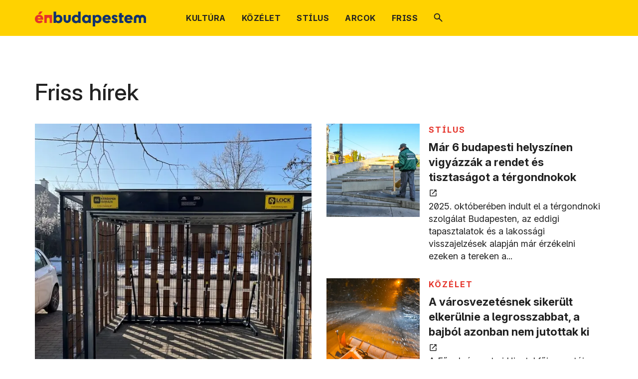

--- FILE ---
content_type: text/html; charset=utf-8
request_url: https://enbudapestem.hu/
body_size: 51505
content:
<!DOCTYPE html><html lang="hu"><head><meta charSet="utf-8" data-next-head=""/><meta charSet="utf-8"/><meta name="viewport" content="minimum-scale=1, initial-scale=1, width=device-width, shrink-to-fit=no, viewport-fit=cover" class="jsx-494164588" data-next-head=""/><meta name="google" content="notranslate" class="jsx-494164588" data-next-head=""/><meta name="twitter:card" content="summary" data-next-head=""/><meta name="twitter:site" content="https://budapest.hu" data-next-head=""/><meta property="og:type" content="website" data-next-head=""/><meta property="og:locale" content="hu_HU" data-next-head=""/><link rel="canonical" href="https://budapest.hu" data-next-head=""/><title data-next-head="">Énbudapestem</title><meta name="robots" content="index,follow" data-next-head=""/><meta name="description" content="Énbudapestem" data-next-head=""/><meta property="og:title" content="Énbudapestem" data-next-head=""/><meta property="og:description" content="Énbudapestem" data-next-head=""/><meta property="og:url" content="https://enbudapestem.hu" data-next-head=""/><meta property="og:image" content="https://budapest.hu/api/file/image/og/enbudapestemog.jpg" data-next-head=""/><meta property="og:image:alt" content="Énbudapestem" data-next-head=""/><meta property="og:image:secure_url" content="https://budapest.hu/api/file/image/og/enbudapestemog.jpg" data-next-head=""/><meta property="og:image:type" content="image/jpg" data-next-head=""/><meta property="og:image:width" content="1280" data-next-head=""/><meta property="og:image:height" content="556" data-next-head=""/><link rel="apple-touch-icon" sizes="57x57" href="/icons/enbudapestem/apple-icon-57x57.png" data-next-head=""/><link rel="apple-touch-icon" sizes="60x60" href="/icons/enbudapestem/apple-icon-60x60.png" data-next-head=""/><link rel="apple-touch-icon" sizes="72x72" href="/icons/enbudapestem/apple-icon-72x72.png" data-next-head=""/><link rel="apple-touch-icon" sizes="76x76" href="/icons/enbudapestem/apple-icon-76x76.png" data-next-head=""/><link rel="apple-touch-icon" sizes="114x114" href="/icons/enbudapestem/apple-icon-114x114.png" data-next-head=""/><link rel="apple-touch-icon" sizes="120x120" href="/icons/enbudapestem/apple-icon-120x120.png" data-next-head=""/><link rel="apple-touch-icon" sizes="144x144" href="/icons/enbudapestem/apple-icon-144x144.png" data-next-head=""/><link rel="apple-touch-icon" sizes="152x152" href="/icons/enbudapestem/apple-icon-152x152.png" data-next-head=""/><link rel="apple-touch-icon" sizes="180x180" href="/icons/enbudapestem/apple-icon-180x180.png" data-next-head=""/><link rel="icon" type="image/png" sizes="192x192" href="/icons/enbudapestem/android-icon-192x192.png" data-next-head=""/><link rel="icon" type="image/png" sizes="32x32" href="/icons/enbudapestem/favicon-32x32.png" data-next-head=""/><link rel="icon" type="image/png" sizes="96x96" href="/icons/enbudapestem/favicon-96x96.png" data-next-head=""/><link rel="icon" type="image/png" sizes="16x16" href="/icons/enbudapestem/favicon-16x16.png" data-next-head=""/><meta name="msapplication-TileColor" content="#ffffff" data-next-head=""/><meta name="msapplication-TileImage" content="/ms-icon-144x144.png" data-next-head=""/><meta name="theme-color" content="#ffffff" data-next-head=""/><meta http-equiv="Cache-control" content="no-cache, no-store, must-revalidate"/><meta http-equiv="Pragma" content="no-cache"/><link rel="manifest" href="/manifest.json"/><link rel="shortcut icon" href="/favicon.ico"/><link rel="mask-icon" href="/icons/safari-pinned-tab.svg" color="#5bbad5"/><meta name="application-name" content="Budapest portál"/><meta name="apple-mobile-web-app-capable" content="yes"/><meta name="apple-mobile-web-app-status-bar-style" content="default"/><meta name="apple-mobile-web-app-title" content="Budapest portál"/><meta name="format-detection" content="telephone=no"/><meta name="mobile-web-app-capable" content="yes"/><meta name="msapplication-config" content="/browserconfig.xml"/><meta name="msapplication-tap-highlight" content="no"/><meta name="msapplication-TileColor" content="#ffffff"/><meta name="msapplication-TileImage" content="/ms-icon-144x144.png"/><meta name="theme-color" content="#ffffff"/><link rel="preload" href="/_next/static/media/0336a89fb4e7fc1d-s.p.woff2" as="font" type="font/woff2" crossorigin="anonymous" data-next-font="size-adjust"/><link rel="preload" href="/_next/static/css/f0f2622aff327966.css" as="style"/><link rel="preload" href="/_next/static/css/a6913361ec614d3c.css" as="style"/><link rel="preload" href="/_next/static/css/0c5e0947409a1c29.css" as="style"/><link rel="preload" href="/_next/static/css/fcb035fb92b6317c.css" as="style"/><link rel="preload" href="/_next/static/css/49e5669e15a5c5cc.css" as="style"/><link rel="preload" as="image" imageSrcSet="/_next/image?url=%2Fimages%2Fsearch.svg&amp;w=32&amp;q=75 1x, /_next/image?url=%2Fimages%2Fsearch.svg&amp;w=48&amp;q=75 2x" data-next-head=""/><link rel="preload" as="image" imageSrcSet="/_next/image?url=%2Fapi%2Ffile%2Fimage%2Fimg6069.jpg%3Fsize%3Dsquare%26quality%3D100%26format%3Dwebp&amp;w=640&amp;q=75 1x, /_next/image?url=%2Fapi%2Ffile%2Fimage%2Fimg6069.jpg%3Fsize%3Dsquare%26quality%3D100%26format%3Dwebp&amp;w=1920&amp;q=75 2x" data-next-head=""/><link rel="preload" as="image" imageSrcSet="/_next/image?url=%2Fapi%2Ffile%2Fimage%2Fdsc13281.jpg%3Fsize%3Dsquare%26quality%3D100%26format%3Dwebp&amp;w=640&amp;q=75 1x, /_next/image?url=%2Fapi%2Ffile%2Fimage%2Fdsc13281.jpg%3Fsize%3Dsquare%26quality%3D100%26format%3Dwebp&amp;w=1920&amp;q=75 2x" data-next-head=""/><link rel="preload" as="image" imageSrcSet="/_next/image?url=%2Fapi%2Ffile%2Fimage%2Fdsc03901.jpg%3Fsize%3Dsquare%26quality%3D100%26format%3Dwebp&amp;w=640&amp;q=75 1x, /_next/image?url=%2Fapi%2Ffile%2Fimage%2Fdsc03901.jpg%3Fsize%3Dsquare%26quality%3D100%26format%3Dwebp&amp;w=1920&amp;q=75 2x" data-next-head=""/><link rel="preload" as="image" imageSrcSet="/_next/image?url=%2Fapi%2Ffile%2Fimage%2Fadomany-kocsiba.png%3Fsize%3Dsquare%26quality%3D100%26format%3Dwebp&amp;w=640&amp;q=75 1x, /_next/image?url=%2Fapi%2Ffile%2Fimage%2Fadomany-kocsiba.png%3Fsize%3Dsquare%26quality%3D100%26format%3Dwebp&amp;w=1920&amp;q=75 2x" data-next-head=""/><link rel="preload" as="image" imageSrcSet="/_next/image?url=%2Fapi%2Ffile%2Fimage%2Fnys5968.jpg%3Fsize%3Dsquare%26quality%3D100%26format%3Dwebp&amp;w=640&amp;q=75 1x, /_next/image?url=%2Fapi%2Ffile%2Fimage%2Fnys5968.jpg%3Fsize%3Dsquare%26quality%3D100%26format%3Dwebp&amp;w=1920&amp;q=75 2x" data-next-head=""/><link rel="preload" as="image" imageSrcSet="/_next/image?url=%2Fapi%2Ffile%2Fimage%2Ffortepan267758bolvari-laszla-m.jpg%3Fsize%3Dsquare%26quality%3D100%26format%3Dwebp&amp;w=640&amp;q=75 1x, /_next/image?url=%2Fapi%2Ffile%2Fimage%2Ffortepan267758bolvari-laszla-m.jpg%3Fsize%3Dsquare%26quality%3D100%26format%3Dwebp&amp;w=1920&amp;q=75 2x" data-next-head=""/><link rel="preload" as="image" imageSrcSet="/_next/image?url=%2Fapi%2Ffile%2Fimage%2Fbkm.jpg%3Fsize%3Dsquare%26quality%3D100%26format%3Dwebp&amp;w=640&amp;q=75 1x, /_next/image?url=%2Fapi%2Ffile%2Fimage%2Fbkm.jpg%3Fsize%3Dsquare%26quality%3D100%26format%3Dwebp&amp;w=1920&amp;q=75 2x" data-next-head=""/><link rel="preload" as="image" imageSrcSet="/_next/image?url=%2Fapi%2Ffile%2Fimage%2Fkeipernyoifotoi-2026-01-19-22.png%3Fsize%3Dsquare%26quality%3D100%26format%3Dwebp&amp;w=640&amp;q=75 1x, /_next/image?url=%2Fapi%2Ffile%2Fimage%2Fkeipernyoifotoi-2026-01-19-22.png%3Fsize%3Dsquare%26quality%3D100%26format%3Dwebp&amp;w=1920&amp;q=75 2x" data-next-head=""/><link rel="preload" as="image" imageSrcSet="/_next/image?url=%2Fapi%2Ffile%2Fimage%2Fbkk14.png%3Fsize%3Dsquare%26quality%3D100%26format%3Dwebp&amp;w=640&amp;q=75 1x, /_next/image?url=%2Fapi%2Ffile%2Fimage%2Fbkk14.png%3Fsize%3Dsquare%26quality%3D100%26format%3Dwebp&amp;w=1920&amp;q=75 2x" data-next-head=""/><link rel="preload" as="image" imageSrcSet="/_next/image?url=%2Fapi%2Ffile%2Fimage%2F20240808192719mm3057-1.jpg%3Fsize%3Dsquare%26quality%3D100%26format%3Dwebp&amp;w=640&amp;q=75 1x, /_next/image?url=%2Fapi%2Ffile%2Fimage%2F20240808192719mm3057-1.jpg%3Fsize%3Dsquare%26quality%3D100%26format%3Dwebp&amp;w=1920&amp;q=75 2x" data-next-head=""/><link rel="preload" as="image" imageSrcSet="/_next/image?url=%2Fapi%2Ffile%2Fimage%2Fmm0284.jpg%3Fsize%3Dcard%26quality%3D100%26format%3Dwebp&amp;w=640&amp;q=75 1x, /_next/image?url=%2Fapi%2Ffile%2Fimage%2Fmm0284.jpg%3Fsize%3Dcard%26quality%3D100%26format%3Dwebp&amp;w=828&amp;q=75 2x" data-next-head=""/><link rel="preload" as="image" imageSrcSet="/_next/image?url=%2Fapi%2Ffile%2Fimage%2F20251206-mm1876.jpg%3Fsize%3Dcard%26quality%3D100%26format%3Dwebp&amp;w=640&amp;q=75 1x, /_next/image?url=%2Fapi%2Ffile%2Fimage%2F20251206-mm1876.jpg%3Fsize%3Dcard%26quality%3D100%26format%3Dwebp&amp;w=828&amp;q=75 2x" data-next-head=""/><link rel="preload" as="image" imageSrcSet="/_next/image?url=%2Fapi%2Ffile%2Fimage%2Fkemacnyschermannakosvagott.jpg%3Fsize%3Dcard%26quality%3D100%26format%3Dwebp&amp;w=640&amp;q=75 1x, /_next/image?url=%2Fapi%2Ffile%2Fimage%2Fkemacnyschermannakosvagott.jpg%3Fsize%3Dcard%26quality%3D100%26format%3Dwebp&amp;w=828&amp;q=75 2x" data-next-head=""/><link rel="preload" as="image" imageSrcSet="/_next/image?url=%2Fapi%2Ffile%2Fimage%2Fcsemegevendeglatomuzeumcsa0096.jpg%3Fsize%3Dcard%26quality%3D100%26format%3Dwebp&amp;w=640&amp;q=75 1x, /_next/image?url=%2Fapi%2Ffile%2Fimage%2Fcsemegevendeglatomuzeumcsa0096.jpg%3Fsize%3Dcard%26quality%3D100%26format%3Dwebp&amp;w=828&amp;q=75 2x" data-next-head=""/><link rel="preload" as="image" imageSrcSet="/_next/image?url=%2Fapi%2Ffile%2Fimage%2F20240510mm1189.jpg%3Fsize%3Dcard%26quality%3D100%26format%3Dwebp&amp;w=640&amp;q=75 1x, /_next/image?url=%2Fapi%2Ffile%2Fimage%2F20240510mm1189.jpg%3Fsize%3Dcard%26quality%3D100%26format%3Dwebp&amp;w=828&amp;q=75 2x" data-next-head=""/><link rel="preload" as="image" imageSrcSet="/_next/image?url=%2Fapi%2Ffile%2Fimage%2F20251210mm4855.jpg%3Fsize%3Dsquare%26quality%3D100%26format%3Dwebp&amp;w=640&amp;q=75 1x, /_next/image?url=%2Fapi%2Ffile%2Fimage%2F20251210mm4855.jpg%3Fsize%3Dsquare%26quality%3D100%26format%3Dwebp&amp;w=1920&amp;q=75 2x" data-next-head=""/><link rel="preload" as="image" imageSrcSet="/_next/image?url=%2Fapi%2Ffile%2Fimage%2Fbaltazar-2.jpg%3Fsize%3Dsquare%26quality%3D100%26format%3Dwebp&amp;w=640&amp;q=75 1x, /_next/image?url=%2Fapi%2Ffile%2Fimage%2Fbaltazar-2.jpg%3Fsize%3Dsquare%26quality%3D100%26format%3Dwebp&amp;w=1920&amp;q=75 2x" data-next-head=""/><link rel="preload" as="image" imageSrcSet="/_next/image?url=%2Fapi%2Ffile%2Fimage%2F20251209mm4821demnet.jpg%3Fsize%3Dsquare%26quality%3D100%26format%3Dwebp&amp;w=640&amp;q=75 1x, /_next/image?url=%2Fapi%2Ffile%2Fimage%2F20251209mm4821demnet.jpg%3Fsize%3Dsquare%26quality%3D100%26format%3Dwebp&amp;w=1920&amp;q=75 2x" data-next-head=""/><link rel="preload" as="image" imageSrcSet="/_next/image?url=%2Fapi%2Ffile%2Fimage%2Fcivil-diij-2026-hintalovon.png%3Fsize%3Dsquare%26quality%3D100%26format%3Dwebp&amp;w=640&amp;q=75 1x, /_next/image?url=%2Fapi%2Ffile%2Fimage%2Fcivil-diij-2026-hintalovon.png%3Fsize%3Dsquare%26quality%3D100%26format%3Dwebp&amp;w=1920&amp;q=75 2x" data-next-head=""/><link rel="preload" as="image" imageSrcSet="/_next/image?url=%2Fapi%2Ffile%2Fimage%2Fcivil-diij-2026-kaiva-mm.png%3Fsize%3Dsquare%26quality%3D100%26format%3Dwebp&amp;w=640&amp;q=75 1x, /_next/image?url=%2Fapi%2Ffile%2Fimage%2Fcivil-diij-2026-kaiva-mm.png%3Fsize%3Dsquare%26quality%3D100%26format%3Dwebp&amp;w=1920&amp;q=75 2x" data-next-head=""/><link rel="preload" as="image" imageSrcSet="/_next/image?url=%2Fapi%2Ffile%2Fimage%2Fcivil-diij-2026-kereikpairosklub-mm.png%3Fsize%3Dsquare%26quality%3D100%26format%3Dwebp&amp;w=640&amp;q=75 1x, /_next/image?url=%2Fapi%2Ffile%2Fimage%2Fcivil-diij-2026-kereikpairosklub-mm.png%3Fsize%3Dsquare%26quality%3D100%26format%3Dwebp&amp;w=1920&amp;q=75 2x" data-next-head=""/><link rel="preload" as="image" imageSrcSet="/_next/image?url=%2Fapi%2Ffile%2Fimage%2F20251209mm4826.jpg%3Fsize%3Dsquare%26quality%3D100%26format%3Dwebp&amp;w=640&amp;q=75 1x, /_next/image?url=%2Fapi%2Ffile%2Fimage%2F20251209mm4826.jpg%3Fsize%3Dsquare%26quality%3D100%26format%3Dwebp&amp;w=1920&amp;q=75 2x" data-next-head=""/><link rel="preload" as="image" imageSrcSet="/_next/image?url=%2Fapi%2Ffile%2Fimage%2Fkeipernyoifotoi-2026-01-16-10.png%3Fsize%3Dsquare%26quality%3D100%26format%3Dwebp&amp;w=640&amp;q=75 1x, /_next/image?url=%2Fapi%2Ffile%2Fimage%2Fkeipernyoifotoi-2026-01-16-10.png%3Fsize%3Dsquare%26quality%3D100%26format%3Dwebp&amp;w=1920&amp;q=75 2x" data-next-head=""/><link rel="preload" as="image" imageSrcSet="/_next/image?url=%2Fapi%2Ffile%2Fimage%2F20260105-mm1535patent.jpg%3Fsize%3Dsquare%26quality%3D100%26format%3Dwebp&amp;w=640&amp;q=75 1x, /_next/image?url=%2Fapi%2Ffile%2Fimage%2F20260105-mm1535patent.jpg%3Fsize%3Dsquare%26quality%3D100%26format%3Dwebp&amp;w=1920&amp;q=75 2x" data-next-head=""/><link rel="preload" as="image" imageSrcSet="/_next/image?url=%2Fapi%2Ffile%2Fimage%2Fcivil-diij-2026-motivaicioi-fl.png%3Fsize%3Dsquare%26quality%3D100%26format%3Dwebp&amp;w=640&amp;q=75 1x, /_next/image?url=%2Fapi%2Ffile%2Fimage%2Fcivil-diij-2026-motivaicioi-fl.png%3Fsize%3Dsquare%26quality%3D100%26format%3Dwebp&amp;w=1920&amp;q=75 2x" data-next-head=""/><link rel="preload" as="image" imageSrcSet="/_next/image?url=%2Fapi%2Ffile%2Fimage%2Fvairosmajorfokert01.jpg%3Fsize%3Dcard%26quality%3D100%26format%3Dwebp&amp;w=640&amp;q=75 1x, /_next/image?url=%2Fapi%2Ffile%2Fimage%2Fvairosmajorfokert01.jpg%3Fsize%3Dcard%26quality%3D100%26format%3Dwebp&amp;w=828&amp;q=75 2x" data-next-head=""/><link rel="preload" as="image" imageSrcSet="/_next/image?url=%2Fapi%2Ffile%2Fimage%2Fag2025061200176-v2.jpeg%3Fsize%3Dcard%26quality%3D100%26format%3Dwebp&amp;w=640&amp;q=75 1x, /_next/image?url=%2Fapi%2Ffile%2Fimage%2Fag2025061200176-v2.jpeg%3Fsize%3Dcard%26quality%3D100%26format%3Dwebp&amp;w=828&amp;q=75 2x" data-next-head=""/><link rel="preload" as="image" imageSrcSet="/_next/image?url=%2Fapi%2Ffile%2Fimage%2Fnagykoirutarculat01.png%3Fsize%3Dcard%26quality%3D100%26format%3Dwebp&amp;w=640&amp;q=75 1x, /_next/image?url=%2Fapi%2Ffile%2Fimage%2Fnagykoirutarculat01.png%3Fsize%3Dcard%26quality%3D100%26format%3Dwebp&amp;w=828&amp;q=75 2x" data-next-head=""/><link rel="preload" as="image" imageSrcSet="/_next/image?url=%2Fapi%2Ffile%2Fimage%2Fbudaiarboretumparkbarthadorka0583-1024x683.jpeg%3Fsize%3Dcard%26quality%3D100%26format%3Dwebp&amp;w=640&amp;q=75 1x, /_next/image?url=%2Fapi%2Ffile%2Fimage%2Fbudaiarboretumparkbarthadorka0583-1024x683.jpeg%3Fsize%3Dcard%26quality%3D100%26format%3Dwebp&amp;w=828&amp;q=75 2x" data-next-head=""/><link rel="preload" as="image" imageSrcSet="/_next/image?url=%2Fapi%2Ffile%2Fimage%2Fksz298421ag202309133000-150.jpeg%3Fsize%3Dcard%26quality%3D100%26format%3Dwebp&amp;w=640&amp;q=75 1x, /_next/image?url=%2Fapi%2Ffile%2Fimage%2Fksz298421ag202309133000-150.jpeg%3Fsize%3Dcard%26quality%3D100%26format%3Dwebp&amp;w=828&amp;q=75 2x" data-next-head=""/><link rel="preload" as="image" imageSrcSet="/_next/image?url=%2Fapi%2Ffile%2Fimage%2Fblaha20230906rr1679.jpeg%3Fsize%3Dcard%26quality%3D100%26format%3Dwebp&amp;w=640&amp;q=75 1x, /_next/image?url=%2Fapi%2Ffile%2Fimage%2Fblaha20230906rr1679.jpeg%3Fsize%3Dcard%26quality%3D100%26format%3Dwebp&amp;w=828&amp;q=75 2x" data-next-head=""/><link rel="preload" as="image" imageSrcSet="/_next/image?url=%2Fapi%2Ffile%2Fimage%2F20250521mm3889.jpeg%3Fsize%3Dcard%26quality%3D100%26format%3Dwebp&amp;w=640&amp;q=75 1x, /_next/image?url=%2Fapi%2Ffile%2Fimage%2F20250521mm3889.jpeg%3Fsize%3Dcard%26quality%3D100%26format%3Dwebp&amp;w=828&amp;q=75 2x" data-next-head=""/><link rel="preload" as="image" imageSrcSet="/_next/image?url=%2Fapi%2Ffile%2Fimage%2Fvigada.jpg%3Fsize%3Dcard%26quality%3D100%26format%3Dwebp&amp;w=640&amp;q=75 1x, /_next/image?url=%2Fapi%2Ffile%2Fimage%2Fvigada.jpg%3Fsize%3Dcard%26quality%3D100%26format%3Dwebp&amp;w=828&amp;q=75 2x" data-next-head=""/><link rel="preload" as="image" imageSrcSet="/_next/image?url=%2Fapi%2Ffile%2Fimage%2Fbauerhuzott.jpg%3Fsize%3Dcard%26quality%3D100%26format%3Dwebp&amp;w=640&amp;q=75 1x, /_next/image?url=%2Fapi%2Ffile%2Fimage%2Fbauerhuzott.jpg%3Fsize%3Dcard%26quality%3D100%26format%3Dwebp&amp;w=828&amp;q=75 2x" data-next-head=""/><link rel="preload" as="image" imageSrcSet="/_next/image?url=%2Fapi%2Ffile%2Fimage%2Fnapkeipejoi-cover.jpg%3Fsize%3Dcard%26quality%3D100%26format%3Dwebp&amp;w=640&amp;q=75 1x, /_next/image?url=%2Fapi%2Ffile%2Fimage%2Fnapkeipejoi-cover.jpg%3Fsize%3Dcard%26quality%3D100%26format%3Dwebp&amp;w=828&amp;q=75 2x" data-next-head=""/><link rel="preload" as="image" imageSrcSet="/_next/image?url=%2Fapi%2Ffile%2Fimage%2Fnapkeipejoi-cover.jpeg%3Fsize%3Dcard%26quality%3D100%26format%3Dwebp&amp;w=640&amp;q=75 1x, /_next/image?url=%2Fapi%2Ffile%2Fimage%2Fnapkeipejoi-cover.jpeg%3Fsize%3Dcard%26quality%3D100%26format%3Dwebp&amp;w=828&amp;q=75 2x" data-next-head=""/><link rel="preload" as="image" imageSrcSet="/_next/image?url=%2Fimages%2Fenbudapestem_new.svg&amp;w=256&amp;q=75 1x, /_next/image?url=%2Fimages%2Fenbudapestem_new.svg&amp;w=640&amp;q=75 2x" data-next-head=""/><link rel="preload" as="image" imageSrcSet="/_next/image?url=%2Fimages%2Fkozadat-logo.png&amp;w=256&amp;q=75 1x, /_next/image?url=%2Fimages%2Fkozadat-logo.png&amp;w=384&amp;q=75 2x" data-next-head=""/><link rel="preload" as="image" imageSrcSet="/_next/image?url=%2Fimages%2Farrow_blue.svg&amp;w=32&amp;q=75 1x, /_next/image?url=%2Fimages%2Farrow_blue.svg&amp;w=48&amp;q=75 2x" data-next-head=""/><link rel="stylesheet" href="/_next/static/css/f0f2622aff327966.css" data-n-g=""/><link rel="stylesheet" href="/_next/static/css/a6913361ec614d3c.css" data-n-p=""/><link rel="stylesheet" href="/_next/static/css/0c5e0947409a1c29.css" data-n-p=""/><link rel="stylesheet" href="/_next/static/css/fcb035fb92b6317c.css" data-n-p=""/><link rel="stylesheet" href="/_next/static/css/49e5669e15a5c5cc.css" data-n-p=""/><noscript data-n-css=""></noscript><script defer="" noModule="" src="/_next/static/chunks/polyfills-42372ed130431b0a.js"></script><script src="/_next/static/chunks/webpack-586adc27b49a0d4f.js" defer=""></script><script src="/_next/static/chunks/framework-77dff60c8c44585c.js" defer=""></script><script src="/_next/static/chunks/main-aabdd81cd12b1126.js" defer=""></script><script src="/_next/static/chunks/pages/_app-8b1a4bd270f2418b.js" defer=""></script><script src="/_next/static/chunks/33-45f16766534eba06.js" defer=""></script><script src="/_next/static/chunks/5527-8213ebca0adb750e.js" defer=""></script><script src="/_next/static/chunks/1200-8a8671c6a2724333.js" defer=""></script><script src="/_next/static/chunks/8230-30cf96fc1f214d2d.js" defer=""></script><script src="/_next/static/chunks/6-c0531774b1674050.js" defer=""></script><script src="/_next/static/chunks/3486-01c8c46e4134d4e9.js" defer=""></script><script src="/_next/static/chunks/1783-08bf631b23e7e86b.js" defer=""></script><script src="/_next/static/chunks/4336-b7f5edf2f653495b.js" defer=""></script><script src="/_next/static/chunks/1509-25bb0d8c17f543bc.js" defer=""></script><script src="/_next/static/chunks/2529-227eb20963aa55f8.js" defer=""></script><script src="/_next/static/chunks/9347-33c32b153317cf73.js" defer=""></script><script src="/_next/static/chunks/pages/enbudapestem-b76715146a41b69a.js" defer=""></script><script src="/_next/static/PbQLzsFl_yZ-O2wNmqcAR/_buildManifest.js" defer=""></script><script src="/_next/static/PbQLzsFl_yZ-O2wNmqcAR/_ssgManifest.js" defer=""></script></head><body><link rel="preload" as="image" imageSrcSet="/_next/image?url=%2Fimages%2Fenbudapestem_new.svg&amp;w=256&amp;q=75 1x, /_next/image?url=%2Fimages%2Fenbudapestem_new.svg&amp;w=640&amp;q=75 2x"/><link rel="preload" as="image" imageSrcSet="/_next/image?url=%2Fimages%2Fsearch.svg&amp;w=32&amp;q=75 1x, /_next/image?url=%2Fimages%2Fsearch.svg&amp;w=48&amp;q=75 2x"/><link rel="preload" as="image" imageSrcSet="/_next/image?url=%2Fapi%2Ffile%2Fimage%2Fimg6069.jpg%3Fsize%3Dsquare%26quality%3D100%26format%3Dwebp&amp;w=640&amp;q=75 1x, /_next/image?url=%2Fapi%2Ffile%2Fimage%2Fimg6069.jpg%3Fsize%3Dsquare%26quality%3D100%26format%3Dwebp&amp;w=1920&amp;q=75 2x"/><link rel="preload" as="image" imageSrcSet="/_next/image?url=%2Fapi%2Ffile%2Fimage%2Fdsc13281.jpg%3Fsize%3Dsquare%26quality%3D100%26format%3Dwebp&amp;w=640&amp;q=75 1x, /_next/image?url=%2Fapi%2Ffile%2Fimage%2Fdsc13281.jpg%3Fsize%3Dsquare%26quality%3D100%26format%3Dwebp&amp;w=1920&amp;q=75 2x"/><link rel="preload" as="image" imageSrcSet="/_next/image?url=%2Fapi%2Ffile%2Fimage%2Fdsc03901.jpg%3Fsize%3Dsquare%26quality%3D100%26format%3Dwebp&amp;w=640&amp;q=75 1x, /_next/image?url=%2Fapi%2Ffile%2Fimage%2Fdsc03901.jpg%3Fsize%3Dsquare%26quality%3D100%26format%3Dwebp&amp;w=1920&amp;q=75 2x"/><link rel="preload" as="image" imageSrcSet="/_next/image?url=%2Fapi%2Ffile%2Fimage%2Fadomany-kocsiba.png%3Fsize%3Dsquare%26quality%3D100%26format%3Dwebp&amp;w=640&amp;q=75 1x, /_next/image?url=%2Fapi%2Ffile%2Fimage%2Fadomany-kocsiba.png%3Fsize%3Dsquare%26quality%3D100%26format%3Dwebp&amp;w=1920&amp;q=75 2x"/><link rel="preload" as="image" imageSrcSet="/_next/image?url=%2Fapi%2Ffile%2Fimage%2Fnys5968.jpg%3Fsize%3Dsquare%26quality%3D100%26format%3Dwebp&amp;w=640&amp;q=75 1x, /_next/image?url=%2Fapi%2Ffile%2Fimage%2Fnys5968.jpg%3Fsize%3Dsquare%26quality%3D100%26format%3Dwebp&amp;w=1920&amp;q=75 2x"/><link rel="preload" as="image" imageSrcSet="/_next/image?url=%2Fapi%2Ffile%2Fimage%2Ffortepan267758bolvari-laszla-m.jpg%3Fsize%3Dsquare%26quality%3D100%26format%3Dwebp&amp;w=640&amp;q=75 1x, /_next/image?url=%2Fapi%2Ffile%2Fimage%2Ffortepan267758bolvari-laszla-m.jpg%3Fsize%3Dsquare%26quality%3D100%26format%3Dwebp&amp;w=1920&amp;q=75 2x"/><link rel="preload" as="image" imageSrcSet="/_next/image?url=%2Fapi%2Ffile%2Fimage%2Fbkm.jpg%3Fsize%3Dsquare%26quality%3D100%26format%3Dwebp&amp;w=640&amp;q=75 1x, /_next/image?url=%2Fapi%2Ffile%2Fimage%2Fbkm.jpg%3Fsize%3Dsquare%26quality%3D100%26format%3Dwebp&amp;w=1920&amp;q=75 2x"/><link rel="preload" as="image" imageSrcSet="/_next/image?url=%2Fapi%2Ffile%2Fimage%2Fkeipernyoifotoi-2026-01-19-22.png%3Fsize%3Dsquare%26quality%3D100%26format%3Dwebp&amp;w=640&amp;q=75 1x, /_next/image?url=%2Fapi%2Ffile%2Fimage%2Fkeipernyoifotoi-2026-01-19-22.png%3Fsize%3Dsquare%26quality%3D100%26format%3Dwebp&amp;w=1920&amp;q=75 2x"/><link rel="preload" as="image" imageSrcSet="/_next/image?url=%2Fapi%2Ffile%2Fimage%2Fbkk14.png%3Fsize%3Dsquare%26quality%3D100%26format%3Dwebp&amp;w=640&amp;q=75 1x, /_next/image?url=%2Fapi%2Ffile%2Fimage%2Fbkk14.png%3Fsize%3Dsquare%26quality%3D100%26format%3Dwebp&amp;w=1920&amp;q=75 2x"/><link rel="preload" as="image" imageSrcSet="/_next/image?url=%2Fapi%2Ffile%2Fimage%2F20240808192719mm3057-1.jpg%3Fsize%3Dsquare%26quality%3D100%26format%3Dwebp&amp;w=640&amp;q=75 1x, /_next/image?url=%2Fapi%2Ffile%2Fimage%2F20240808192719mm3057-1.jpg%3Fsize%3Dsquare%26quality%3D100%26format%3Dwebp&amp;w=1920&amp;q=75 2x"/><link rel="preload" as="image" imageSrcSet="/_next/image?url=%2Fapi%2Ffile%2Fimage%2Fmm0284.jpg%3Fsize%3Dcard%26quality%3D100%26format%3Dwebp&amp;w=640&amp;q=75 1x, /_next/image?url=%2Fapi%2Ffile%2Fimage%2Fmm0284.jpg%3Fsize%3Dcard%26quality%3D100%26format%3Dwebp&amp;w=828&amp;q=75 2x"/><link rel="preload" as="image" imageSrcSet="/_next/image?url=%2Fapi%2Ffile%2Fimage%2F20251206-mm1876.jpg%3Fsize%3Dcard%26quality%3D100%26format%3Dwebp&amp;w=640&amp;q=75 1x, /_next/image?url=%2Fapi%2Ffile%2Fimage%2F20251206-mm1876.jpg%3Fsize%3Dcard%26quality%3D100%26format%3Dwebp&amp;w=828&amp;q=75 2x"/><link rel="preload" as="image" imageSrcSet="/_next/image?url=%2Fapi%2Ffile%2Fimage%2Fkemacnyschermannakosvagott.jpg%3Fsize%3Dcard%26quality%3D100%26format%3Dwebp&amp;w=640&amp;q=75 1x, /_next/image?url=%2Fapi%2Ffile%2Fimage%2Fkemacnyschermannakosvagott.jpg%3Fsize%3Dcard%26quality%3D100%26format%3Dwebp&amp;w=828&amp;q=75 2x"/><link rel="preload" as="image" imageSrcSet="/_next/image?url=%2Fapi%2Ffile%2Fimage%2Fcsemegevendeglatomuzeumcsa0096.jpg%3Fsize%3Dcard%26quality%3D100%26format%3Dwebp&amp;w=640&amp;q=75 1x, /_next/image?url=%2Fapi%2Ffile%2Fimage%2Fcsemegevendeglatomuzeumcsa0096.jpg%3Fsize%3Dcard%26quality%3D100%26format%3Dwebp&amp;w=828&amp;q=75 2x"/><link rel="preload" as="image" imageSrcSet="/_next/image?url=%2Fapi%2Ffile%2Fimage%2F20240510mm1189.jpg%3Fsize%3Dcard%26quality%3D100%26format%3Dwebp&amp;w=640&amp;q=75 1x, /_next/image?url=%2Fapi%2Ffile%2Fimage%2F20240510mm1189.jpg%3Fsize%3Dcard%26quality%3D100%26format%3Dwebp&amp;w=828&amp;q=75 2x"/><link rel="preload" as="image" imageSrcSet="/_next/image?url=%2Fapi%2Ffile%2Fimage%2F20251210mm4855.jpg%3Fsize%3Dsquare%26quality%3D100%26format%3Dwebp&amp;w=640&amp;q=75 1x, /_next/image?url=%2Fapi%2Ffile%2Fimage%2F20251210mm4855.jpg%3Fsize%3Dsquare%26quality%3D100%26format%3Dwebp&amp;w=1920&amp;q=75 2x"/><link rel="preload" as="image" imageSrcSet="/_next/image?url=%2Fapi%2Ffile%2Fimage%2Fbaltazar-2.jpg%3Fsize%3Dsquare%26quality%3D100%26format%3Dwebp&amp;w=640&amp;q=75 1x, /_next/image?url=%2Fapi%2Ffile%2Fimage%2Fbaltazar-2.jpg%3Fsize%3Dsquare%26quality%3D100%26format%3Dwebp&amp;w=1920&amp;q=75 2x"/><link rel="preload" as="image" imageSrcSet="/_next/image?url=%2Fapi%2Ffile%2Fimage%2F20251209mm4821demnet.jpg%3Fsize%3Dsquare%26quality%3D100%26format%3Dwebp&amp;w=640&amp;q=75 1x, /_next/image?url=%2Fapi%2Ffile%2Fimage%2F20251209mm4821demnet.jpg%3Fsize%3Dsquare%26quality%3D100%26format%3Dwebp&amp;w=1920&amp;q=75 2x"/><link rel="preload" as="image" imageSrcSet="/_next/image?url=%2Fapi%2Ffile%2Fimage%2Fcivil-diij-2026-hintalovon.png%3Fsize%3Dsquare%26quality%3D100%26format%3Dwebp&amp;w=640&amp;q=75 1x, /_next/image?url=%2Fapi%2Ffile%2Fimage%2Fcivil-diij-2026-hintalovon.png%3Fsize%3Dsquare%26quality%3D100%26format%3Dwebp&amp;w=1920&amp;q=75 2x"/><link rel="preload" as="image" imageSrcSet="/_next/image?url=%2Fapi%2Ffile%2Fimage%2Fcivil-diij-2026-kaiva-mm.png%3Fsize%3Dsquare%26quality%3D100%26format%3Dwebp&amp;w=640&amp;q=75 1x, /_next/image?url=%2Fapi%2Ffile%2Fimage%2Fcivil-diij-2026-kaiva-mm.png%3Fsize%3Dsquare%26quality%3D100%26format%3Dwebp&amp;w=1920&amp;q=75 2x"/><link rel="preload" as="image" imageSrcSet="/_next/image?url=%2Fapi%2Ffile%2Fimage%2Fcivil-diij-2026-kereikpairosklub-mm.png%3Fsize%3Dsquare%26quality%3D100%26format%3Dwebp&amp;w=640&amp;q=75 1x, /_next/image?url=%2Fapi%2Ffile%2Fimage%2Fcivil-diij-2026-kereikpairosklub-mm.png%3Fsize%3Dsquare%26quality%3D100%26format%3Dwebp&amp;w=1920&amp;q=75 2x"/><link rel="preload" as="image" imageSrcSet="/_next/image?url=%2Fapi%2Ffile%2Fimage%2F20251209mm4826.jpg%3Fsize%3Dsquare%26quality%3D100%26format%3Dwebp&amp;w=640&amp;q=75 1x, /_next/image?url=%2Fapi%2Ffile%2Fimage%2F20251209mm4826.jpg%3Fsize%3Dsquare%26quality%3D100%26format%3Dwebp&amp;w=1920&amp;q=75 2x"/><link rel="preload" as="image" imageSrcSet="/_next/image?url=%2Fapi%2Ffile%2Fimage%2Fkeipernyoifotoi-2026-01-16-10.png%3Fsize%3Dsquare%26quality%3D100%26format%3Dwebp&amp;w=640&amp;q=75 1x, /_next/image?url=%2Fapi%2Ffile%2Fimage%2Fkeipernyoifotoi-2026-01-16-10.png%3Fsize%3Dsquare%26quality%3D100%26format%3Dwebp&amp;w=1920&amp;q=75 2x"/><link rel="preload" as="image" imageSrcSet="/_next/image?url=%2Fapi%2Ffile%2Fimage%2F20260105-mm1535patent.jpg%3Fsize%3Dsquare%26quality%3D100%26format%3Dwebp&amp;w=640&amp;q=75 1x, /_next/image?url=%2Fapi%2Ffile%2Fimage%2F20260105-mm1535patent.jpg%3Fsize%3Dsquare%26quality%3D100%26format%3Dwebp&amp;w=1920&amp;q=75 2x"/><link rel="preload" as="image" imageSrcSet="/_next/image?url=%2Fapi%2Ffile%2Fimage%2Fcivil-diij-2026-motivaicioi-fl.png%3Fsize%3Dsquare%26quality%3D100%26format%3Dwebp&amp;w=640&amp;q=75 1x, /_next/image?url=%2Fapi%2Ffile%2Fimage%2Fcivil-diij-2026-motivaicioi-fl.png%3Fsize%3Dsquare%26quality%3D100%26format%3Dwebp&amp;w=1920&amp;q=75 2x"/><link rel="preload" as="image" imageSrcSet="/_next/image?url=%2Fapi%2Ffile%2Fimage%2Fvairosmajorfokert01.jpg%3Fsize%3Dcard%26quality%3D100%26format%3Dwebp&amp;w=640&amp;q=75 1x, /_next/image?url=%2Fapi%2Ffile%2Fimage%2Fvairosmajorfokert01.jpg%3Fsize%3Dcard%26quality%3D100%26format%3Dwebp&amp;w=828&amp;q=75 2x"/><link rel="preload" as="image" imageSrcSet="/_next/image?url=%2Fapi%2Ffile%2Fimage%2Fag2025061200176-v2.jpeg%3Fsize%3Dcard%26quality%3D100%26format%3Dwebp&amp;w=640&amp;q=75 1x, /_next/image?url=%2Fapi%2Ffile%2Fimage%2Fag2025061200176-v2.jpeg%3Fsize%3Dcard%26quality%3D100%26format%3Dwebp&amp;w=828&amp;q=75 2x"/><link rel="preload" as="image" imageSrcSet="/_next/image?url=%2Fapi%2Ffile%2Fimage%2Fnagykoirutarculat01.png%3Fsize%3Dcard%26quality%3D100%26format%3Dwebp&amp;w=640&amp;q=75 1x, /_next/image?url=%2Fapi%2Ffile%2Fimage%2Fnagykoirutarculat01.png%3Fsize%3Dcard%26quality%3D100%26format%3Dwebp&amp;w=828&amp;q=75 2x"/><link rel="preload" as="image" imageSrcSet="/_next/image?url=%2Fapi%2Ffile%2Fimage%2Fbudaiarboretumparkbarthadorka0583-1024x683.jpeg%3Fsize%3Dcard%26quality%3D100%26format%3Dwebp&amp;w=640&amp;q=75 1x, /_next/image?url=%2Fapi%2Ffile%2Fimage%2Fbudaiarboretumparkbarthadorka0583-1024x683.jpeg%3Fsize%3Dcard%26quality%3D100%26format%3Dwebp&amp;w=828&amp;q=75 2x"/><link rel="preload" as="image" imageSrcSet="/_next/image?url=%2Fapi%2Ffile%2Fimage%2Fksz298421ag202309133000-150.jpeg%3Fsize%3Dcard%26quality%3D100%26format%3Dwebp&amp;w=640&amp;q=75 1x, /_next/image?url=%2Fapi%2Ffile%2Fimage%2Fksz298421ag202309133000-150.jpeg%3Fsize%3Dcard%26quality%3D100%26format%3Dwebp&amp;w=828&amp;q=75 2x"/><link rel="preload" as="image" imageSrcSet="/_next/image?url=%2Fapi%2Ffile%2Fimage%2Fblaha20230906rr1679.jpeg%3Fsize%3Dcard%26quality%3D100%26format%3Dwebp&amp;w=640&amp;q=75 1x, /_next/image?url=%2Fapi%2Ffile%2Fimage%2Fblaha20230906rr1679.jpeg%3Fsize%3Dcard%26quality%3D100%26format%3Dwebp&amp;w=828&amp;q=75 2x"/><link rel="preload" as="image" imageSrcSet="/_next/image?url=%2Fapi%2Ffile%2Fimage%2F20250521mm3889.jpeg%3Fsize%3Dcard%26quality%3D100%26format%3Dwebp&amp;w=640&amp;q=75 1x, /_next/image?url=%2Fapi%2Ffile%2Fimage%2F20250521mm3889.jpeg%3Fsize%3Dcard%26quality%3D100%26format%3Dwebp&amp;w=828&amp;q=75 2x"/><link rel="preload" as="image" imageSrcSet="/_next/image?url=%2Fapi%2Ffile%2Fimage%2Fnapkeipejoi-cover.jpg%3Fsize%3Dcard%26quality%3D100%26format%3Dwebp&amp;w=640&amp;q=75 1x, /_next/image?url=%2Fapi%2Ffile%2Fimage%2Fnapkeipejoi-cover.jpg%3Fsize%3Dcard%26quality%3D100%26format%3Dwebp&amp;w=828&amp;q=75 2x"/><link rel="preload" as="image" imageSrcSet="/_next/image?url=%2Fapi%2Ffile%2Fimage%2Fvigada.jpg%3Fsize%3Dcard%26quality%3D100%26format%3Dwebp&amp;w=640&amp;q=75 1x, /_next/image?url=%2Fapi%2Ffile%2Fimage%2Fvigada.jpg%3Fsize%3Dcard%26quality%3D100%26format%3Dwebp&amp;w=828&amp;q=75 2x"/><link rel="preload" as="image" imageSrcSet="/_next/image?url=%2Fapi%2Ffile%2Fimage%2Fbauerhuzott.jpg%3Fsize%3Dcard%26quality%3D100%26format%3Dwebp&amp;w=640&amp;q=75 1x, /_next/image?url=%2Fapi%2Ffile%2Fimage%2Fbauerhuzott.jpg%3Fsize%3Dcard%26quality%3D100%26format%3Dwebp&amp;w=828&amp;q=75 2x"/><link rel="preload" as="image" imageSrcSet="/_next/image?url=%2Fapi%2Ffile%2Fimage%2Fnapkeipejoi-cover.jpeg%3Fsize%3Dcard%26quality%3D100%26format%3Dwebp&amp;w=640&amp;q=75 1x, /_next/image?url=%2Fapi%2Ffile%2Fimage%2Fnapkeipejoi-cover.jpeg%3Fsize%3Dcard%26quality%3D100%26format%3Dwebp&amp;w=828&amp;q=75 2x"/><link rel="preload" as="image" imageSrcSet="/_next/image?url=%2Fimages%2Fkozadat-logo.png&amp;w=256&amp;q=75 1x, /_next/image?url=%2Fimages%2Fkozadat-logo.png&amp;w=384&amp;q=75 2x"/><link rel="preload" as="image" imageSrcSet="/_next/image?url=%2Fimages%2Farrow_blue.svg&amp;w=32&amp;q=75 1x, /_next/image?url=%2Fimages%2Farrow_blue.svg&amp;w=48&amp;q=75 2x"/><div id="__next"><div class="jsx-494164588 __className_d18add"><div class="header_header_placeholder__VWxda"><header class="header_header__4AzQq"><input type="checkbox" id="mobilenav" class="header_toggle_menu__uEIiR"/><div class="header_nav__jTjCB container p-0"><nav class="header_sub_menu__TWqDs row" role="navigation" aria-label="Rovatok"><div class="col-lg-12 d-flex"><div class="header_enbudapestem_wrapper__KJ1_E"><div><a href="/"><img alt="ÉnBudapestem logó" loading="eager" width="223" height="30" decoding="async" data-nimg="1" style="color:transparent" srcSet="/_next/image?url=%2Fimages%2Fenbudapestem_new.svg&amp;w=256&amp;q=75 1x, /_next/image?url=%2Fimages%2Fenbudapestem_new.svg&amp;w=640&amp;q=75 2x" src="/_next/image?url=%2Fimages%2Fenbudapestem_new.svg&amp;w=640&amp;q=75"/></a></div></div><div class="header_mobile_nav__pMj_r"><label for="mobilenav">Rovatok</label><a href="/kereses"><svg width="19" height="19" viewBox="0 0 19 19" fill="none" xmlns="http://www.w3.org/2000/svg"><path d="M17.175 18.65L11.225 12.725C10.7417 13.125 10.1667 13.4417 9.50005 13.675C8.83338 13.9083 8.12505 14.025 7.37505 14.025C5.49172 14.025 3.90422 13.375 2.61255 12.075C1.32088 10.775 0.675049 9.20833 0.675049 7.375C0.675049 5.54167 1.32505 3.975 2.62505 2.675C3.92505 1.375 5.49171 0.725 7.32505 0.725C9.17505 0.725 10.7417 1.375 12.025 2.675C13.3084 3.975 13.95 5.54167 13.95 7.375C13.95 8.10833 13.8417 8.8 13.625 9.45C13.4084 10.1 13.0834 10.7167 12.65 11.3L18.625 17.225C18.8251 17.425 18.925 17.6625 18.925 17.9375C18.925 18.2125 18.8167 18.45 18.6 18.65C18.4 18.85 18.1584 18.95 17.875 18.95C17.5917 18.95 17.3584 18.85 17.175 18.65ZM7.35005 12.025C8.63338 12.025 9.72505 11.5708 10.625 10.6625C11.525 9.75417 11.975 8.65833 11.975 7.375C11.975 6.09167 11.525 4.99583 10.625 4.0875C9.72505 3.17917 8.63338 2.725 7.35005 2.725C6.03338 2.725 4.92088 3.17917 4.01255 4.0875C3.10422 4.99583 2.65005 6.09167 2.65005 7.375C2.65005 8.65833 3.10422 9.75417 4.01255 10.6625C4.92088 11.5708 6.03338 12.025 7.35005 12.025Z" fill="currentColor"></path></svg></a></div><div class="header_menu_items__YMX90"><ul><li class=" "><a class="" href="/kultura"><span>KULTÚRA  </span></a></li><li class=" "><a class="" href="/kozelet"><span>KÖZÉLET  </span></a></li><li class=" "><a class="" href="/stilus"><span>STÍLUS  </span></a></li><li class=" "><a class="" href="/arcok"><span>ARCOK  </span></a></li><li class=" "><a class="" href="/friss"><span>FRISS  </span></a></li><li class=" header_search__Ii28_"><a class="" href="/kereses"><span>Keresés  </span><img alt="Keresés" width="18.25" height="18.25" decoding="async" data-nimg="1" style="color:transparent" srcSet="/_next/image?url=%2Fimages%2Fsearch.svg&amp;w=32&amp;q=75 1x, /_next/image?url=%2Fimages%2Fsearch.svg&amp;w=48&amp;q=75 2x" src="/_next/image?url=%2Fimages%2Fsearch.svg&amp;w=48&amp;q=75"/></a></li></ul></div></div></nav></div></header></div><div class="page"><main><section class="news_section_article_block__L71bD" id="main" tabindex="-1" aria-labelledby="section-title-661c18c7-c0ee-4ba9-b96f-f42522f9fedd"><div class="container"><div class="row"><h2 id="section-title-661c18c7-c0ee-4ba9-b96f-f42522f9fedd" class="col-xl-12 news_section_header__yWdLe">Friss hírek</h2><div class="col-lg-6 col-12"><div class="article_block_block__gD618 article_block_large__AAw_Q"><div class="article_block_thumb__kNd2P"><a aria-label="194-gyel kevesebben aggódnak a biciklijük miatt Budapesten megnyitása új lapon" target="_blank" href="https://enbudapestem.hu/2026/01/22/194-gyel-kevesebben-aggodnak-a-biciklijuk-miatt-budapesten"><img alt="fedett kerékpártároló, II. kerület, közösségi költségvetés" width="624" height="624" decoding="async" data-nimg="1" style="color:transparent" srcSet="/_next/image?url=%2Fapi%2Ffile%2Fimage%2Fimg6069.jpg%3Fsize%3Dsquare%26quality%3D100%26format%3Dwebp&amp;w=640&amp;q=75 1x, /_next/image?url=%2Fapi%2Ffile%2Fimage%2Fimg6069.jpg%3Fsize%3Dsquare%26quality%3D100%26format%3Dwebp&amp;w=1920&amp;q=75 2x" src="/_next/image?url=%2Fapi%2Ffile%2Fimage%2Fimg6069.jpg%3Fsize%3Dsquare%26quality%3D100%26format%3Dwebp&amp;w=1920&amp;q=75"/></a></div><div class="article_block_content__oOMAg"><div class="article_block_tag__0lgYe"><a aria-label="Tovább a STÍLUS kategória oldalra" title="STÍLUS kategória" target="_blank" href="https://enbudapestem.hu/stilus">STÍLUS</a></div><h3 class="article_block_title__EWnQe article_block_external_link__TcKPb"><a aria-label="194-gyel kevesebben aggódnak a biciklijük miatt Budapesten megnyitása új lapon" target="_blank" href="https://enbudapestem.hu/2026/01/22/194-gyel-kevesebben-aggodnak-a-biciklijuk-miatt-budapesten">194-gyel kevesebben aggódnak a biciklijük miatt Budapesten</a></h3><svg width="18" height="18" viewBox="0 0 18 18" fill="none" aria-hidden="true"><path d="M3.75 15.75C3.3375 15.75 2.98438 15.6031 2.69063 15.3094C2.39687 15.0156 2.25 14.6625 2.25 14.25V3.75C2.25 3.3375 2.39687 2.98438 2.69063 2.69063C2.98438 2.39687 3.3375 2.25 3.75 2.25H8.25C8.4625 2.25 8.64063 2.32188 8.78438 2.46563C8.92813 2.60938 9 2.7875 9 3C9 3.2125 8.92813 3.39063 8.78438 3.53438C8.64063 3.67813 8.4625 3.75 8.25 3.75H3.75V14.25H14.25V9.75C14.25 9.5375 14.3219 9.35938 14.4656 9.21563C14.6094 9.07188 14.7875 9 15 9C15.2125 9 15.3906 9.07188 15.5344 9.21563C15.6781 9.35938 15.75 9.5375 15.75 9.75V14.25C15.75 14.6625 15.6031 15.0156 15.3094 15.3094C15.0156 15.6031 14.6625 15.75 14.25 15.75H3.75ZM14.25 4.8L7.8 11.25C7.6625 11.3875 7.4875 11.4563 7.275 11.4563C7.0625 11.4563 6.8875 11.3875 6.75 11.25C6.6125 11.1125 6.54375 10.9375 6.54375 10.725C6.54375 10.5125 6.6125 10.3375 6.75 10.2L13.2 3.75H11.25C11.0375 3.75 10.8594 3.67813 10.7156 3.53438C10.5719 3.39063 10.5 3.2125 10.5 3C10.5 2.7875 10.5719 2.60938 10.7156 2.46563C10.8594 2.32188 11.0375 2.25 11.25 2.25H15C15.2125 2.25 15.3906 2.32188 15.5344 2.46563C15.6781 2.60938 15.75 2.7875 15.75 3V6.75C15.75 6.9625 15.6781 7.14063 15.5344 7.28438C15.3906 7.42813 15.2125 7.5 15 7.5C14.7875 7.5 14.6094 7.42813 14.4656 7.28438C14.3219 7.14063 14.25 6.9625 14.25 6.75V4.8Z" fill="#222222"></path></svg><div class="article_block_description__Mc9El"><p>Befejeződött a zárható kerékpártárolók telepítése a fővárosban, az önkormányzatok többféle kialakítással és működési modellel kísérleteznek, még idén beszámolnak tapasztalataikról.
</p></div></div></div></div><div class="col-lg-6 col-12"><div><div class="article_block_block__gD618 article_block_default__fH3mA"><div class="article_block_thumb__kNd2P"><a aria-label="Már 6 budapesti helyszínen vigyázzák a rendet és tisztaságot a térgondnokok megnyitása új lapon" target="_blank" href="https://enbudapestem.hu/2026/01/22/mar-6-budapesti-helyszinen-vigyazzak-a-rendet-es-tisztasagot-a-tergondnokok"><img alt="Térgondnok a Széll Kálmán téren" width="624" height="624" decoding="async" data-nimg="1" style="color:transparent" srcSet="/_next/image?url=%2Fapi%2Ffile%2Fimage%2Fdsc13281.jpg%3Fsize%3Dsquare%26quality%3D100%26format%3Dwebp&amp;w=640&amp;q=75 1x, /_next/image?url=%2Fapi%2Ffile%2Fimage%2Fdsc13281.jpg%3Fsize%3Dsquare%26quality%3D100%26format%3Dwebp&amp;w=1920&amp;q=75 2x" src="/_next/image?url=%2Fapi%2Ffile%2Fimage%2Fdsc13281.jpg%3Fsize%3Dsquare%26quality%3D100%26format%3Dwebp&amp;w=1920&amp;q=75"/></a></div><div class="article_block_content__oOMAg"><div class="article_block_tag__0lgYe"><a aria-label="Tovább a STÍLUS kategória oldalra" title="STÍLUS kategória" target="_blank" href="https://enbudapestem.hu/stilus">STÍLUS</a></div><h3 class="article_block_title__EWnQe article_block_external_link__TcKPb"><a aria-label="Már 6 budapesti helyszínen vigyázzák a rendet és tisztaságot a térgondnokok megnyitása új lapon" target="_blank" href="https://enbudapestem.hu/2026/01/22/mar-6-budapesti-helyszinen-vigyazzak-a-rendet-es-tisztasagot-a-tergondnokok">Már 6 budapesti helyszínen vigyázzák a rendet és tisztaságot a térgondnokok</a></h3><svg width="18" height="18" viewBox="0 0 18 18" fill="none" aria-hidden="true"><path d="M3.75 15.75C3.3375 15.75 2.98438 15.6031 2.69063 15.3094C2.39687 15.0156 2.25 14.6625 2.25 14.25V3.75C2.25 3.3375 2.39687 2.98438 2.69063 2.69063C2.98438 2.39687 3.3375 2.25 3.75 2.25H8.25C8.4625 2.25 8.64063 2.32188 8.78438 2.46563C8.92813 2.60938 9 2.7875 9 3C9 3.2125 8.92813 3.39063 8.78438 3.53438C8.64063 3.67813 8.4625 3.75 8.25 3.75H3.75V14.25H14.25V9.75C14.25 9.5375 14.3219 9.35938 14.4656 9.21563C14.6094 9.07188 14.7875 9 15 9C15.2125 9 15.3906 9.07188 15.5344 9.21563C15.6781 9.35938 15.75 9.5375 15.75 9.75V14.25C15.75 14.6625 15.6031 15.0156 15.3094 15.3094C15.0156 15.6031 14.6625 15.75 14.25 15.75H3.75ZM14.25 4.8L7.8 11.25C7.6625 11.3875 7.4875 11.4563 7.275 11.4563C7.0625 11.4563 6.8875 11.3875 6.75 11.25C6.6125 11.1125 6.54375 10.9375 6.54375 10.725C6.54375 10.5125 6.6125 10.3375 6.75 10.2L13.2 3.75H11.25C11.0375 3.75 10.8594 3.67813 10.7156 3.53438C10.5719 3.39063 10.5 3.2125 10.5 3C10.5 2.7875 10.5719 2.60938 10.7156 2.46563C10.8594 2.32188 11.0375 2.25 11.25 2.25H15C15.2125 2.25 15.3906 2.32188 15.5344 2.46563C15.6781 2.60938 15.75 2.7875 15.75 3V6.75C15.75 6.9625 15.6781 7.14063 15.5344 7.28438C15.3906 7.42813 15.2125 7.5 15 7.5C14.7875 7.5 14.6094 7.42813 14.4656 7.28438C14.3219 7.14063 14.25 6.9625 14.25 6.75V4.8Z" fill="#222222"></path></svg><div class="article_block_description__Mc9El"><p>2025. októberében indult el a térgondnoki szolgálat Budapesten, az eddigi tapasztalatok és a lakossági visszajelzések alapján már érzékelni ezeken a tereken a...</p></div></div></div></div><div><div class="article_block_block__gD618 article_block_default__fH3mA"><div class="article_block_thumb__kNd2P"><a aria-label="A városvezetésnek sikerült elkerülnie a legrosszabbat, a bajból azonban nem jutottak ki megnyitása új lapon" target="_blank" href="https://enbudapestem.hu/2026/01/21/a-varosvezetesnek-sikerult-elkerulnie-a-legrosszabb-a-baj-azonban-nem-jutottak-ki"><img alt="FKF takarítja a havas utakat 2024.11.22." width="624" height="624" decoding="async" data-nimg="1" style="color:transparent" srcSet="/_next/image?url=%2Fapi%2Ffile%2Fimage%2Fdsc03901.jpg%3Fsize%3Dsquare%26quality%3D100%26format%3Dwebp&amp;w=640&amp;q=75 1x, /_next/image?url=%2Fapi%2Ffile%2Fimage%2Fdsc03901.jpg%3Fsize%3Dsquare%26quality%3D100%26format%3Dwebp&amp;w=1920&amp;q=75 2x" src="/_next/image?url=%2Fapi%2Ffile%2Fimage%2Fdsc03901.jpg%3Fsize%3Dsquare%26quality%3D100%26format%3Dwebp&amp;w=1920&amp;q=75"/></a></div><div class="article_block_content__oOMAg"><div class="article_block_tag__0lgYe"><a aria-label="Tovább a KÖZÉLET kategória oldalra" title="KÖZÉLET kategória" target="_blank" href="https://enbudapestem.hu/kozelet">KÖZÉLET</a></div><h3 class="article_block_title__EWnQe article_block_external_link__TcKPb"><a aria-label="A városvezetésnek sikerült elkerülnie a legrosszabbat, a bajból azonban nem jutottak ki megnyitása új lapon" target="_blank" href="https://enbudapestem.hu/2026/01/21/a-varosvezetesnek-sikerult-elkerulnie-a-legrosszabb-a-baj-azonban-nem-jutottak-ki">A városvezetésnek sikerült elkerülnie a legrosszabbat, a bajból azonban nem jutottak ki</a></h3><svg width="18" height="18" viewBox="0 0 18 18" fill="none" aria-hidden="true"><path d="M3.75 15.75C3.3375 15.75 2.98438 15.6031 2.69063 15.3094C2.39687 15.0156 2.25 14.6625 2.25 14.25V3.75C2.25 3.3375 2.39687 2.98438 2.69063 2.69063C2.98438 2.39687 3.3375 2.25 3.75 2.25H8.25C8.4625 2.25 8.64063 2.32188 8.78438 2.46563C8.92813 2.60938 9 2.7875 9 3C9 3.2125 8.92813 3.39063 8.78438 3.53438C8.64063 3.67813 8.4625 3.75 8.25 3.75H3.75V14.25H14.25V9.75C14.25 9.5375 14.3219 9.35938 14.4656 9.21563C14.6094 9.07188 14.7875 9 15 9C15.2125 9 15.3906 9.07188 15.5344 9.21563C15.6781 9.35938 15.75 9.5375 15.75 9.75V14.25C15.75 14.6625 15.6031 15.0156 15.3094 15.3094C15.0156 15.6031 14.6625 15.75 14.25 15.75H3.75ZM14.25 4.8L7.8 11.25C7.6625 11.3875 7.4875 11.4563 7.275 11.4563C7.0625 11.4563 6.8875 11.3875 6.75 11.25C6.6125 11.1125 6.54375 10.9375 6.54375 10.725C6.54375 10.5125 6.6125 10.3375 6.75 10.2L13.2 3.75H11.25C11.0375 3.75 10.8594 3.67813 10.7156 3.53438C10.5719 3.39063 10.5 3.2125 10.5 3C10.5 2.7875 10.5719 2.60938 10.7156 2.46563C10.8594 2.32188 11.0375 2.25 11.25 2.25H15C15.2125 2.25 15.3906 2.32188 15.5344 2.46563C15.6781 2.60938 15.75 2.7875 15.75 3V6.75C15.75 6.9625 15.6781 7.14063 15.5344 7.28438C15.3906 7.42813 15.2125 7.5 15 7.5C14.7875 7.5 14.6094 7.42813 14.4656 7.28438C14.3219 7.14063 14.25 6.9625 14.25 6.75V4.8Z" fill="#222222"></path></svg><div class="article_block_description__Mc9El"><p>A Főpolgármesteri Hivatal főigazgatója január 21-én, szerdán megtartotta az első, Fővárosi Közgyűlést megelőző háttérbeszélgetését, ahol beszélt a rendkívüli hideg...</p></div></div></div></div><div><div class="article_block_block__gD618 article_block_default__fH3mA"><div class="article_block_thumb__kNd2P"><a aria-label="Civil pálya: A rúdugrás helyett emberekkel foglalkozni megnyitása új lapon" target="_blank" href="https://enbudapestem.hu/2026/01/21/civil-palya-a-rudugras-helyett-emberekkel-foglalkozni"><img alt="adománytaxi" width="624" height="624" decoding="async" data-nimg="1" style="color:transparent" srcSet="/_next/image?url=%2Fapi%2Ffile%2Fimage%2Fadomany-kocsiba.png%3Fsize%3Dsquare%26quality%3D100%26format%3Dwebp&amp;w=640&amp;q=75 1x, /_next/image?url=%2Fapi%2Ffile%2Fimage%2Fadomany-kocsiba.png%3Fsize%3Dsquare%26quality%3D100%26format%3Dwebp&amp;w=1920&amp;q=75 2x" src="/_next/image?url=%2Fapi%2Ffile%2Fimage%2Fadomany-kocsiba.png%3Fsize%3Dsquare%26quality%3D100%26format%3Dwebp&amp;w=1920&amp;q=75"/></a></div><div class="article_block_content__oOMAg"><div class="article_block_tag__0lgYe"><a aria-label="Tovább a KÖZÉLET kategória oldalra" title="KÖZÉLET kategória" target="_blank" href="https://enbudapestem.hu/kozelet">KÖZÉLET</a></div><h3 class="article_block_title__EWnQe article_block_external_link__TcKPb"><a aria-label="Civil pálya: A rúdugrás helyett emberekkel foglalkozni megnyitása új lapon" target="_blank" href="https://enbudapestem.hu/2026/01/21/civil-palya-a-rudugras-helyett-emberekkel-foglalkozni">Civil pálya: A rúdugrás helyett emberekkel foglalkozni</a></h3><svg width="18" height="18" viewBox="0 0 18 18" fill="none" aria-hidden="true"><path d="M3.75 15.75C3.3375 15.75 2.98438 15.6031 2.69063 15.3094C2.39687 15.0156 2.25 14.6625 2.25 14.25V3.75C2.25 3.3375 2.39687 2.98438 2.69063 2.69063C2.98438 2.39687 3.3375 2.25 3.75 2.25H8.25C8.4625 2.25 8.64063 2.32188 8.78438 2.46563C8.92813 2.60938 9 2.7875 9 3C9 3.2125 8.92813 3.39063 8.78438 3.53438C8.64063 3.67813 8.4625 3.75 8.25 3.75H3.75V14.25H14.25V9.75C14.25 9.5375 14.3219 9.35938 14.4656 9.21563C14.6094 9.07188 14.7875 9 15 9C15.2125 9 15.3906 9.07188 15.5344 9.21563C15.6781 9.35938 15.75 9.5375 15.75 9.75V14.25C15.75 14.6625 15.6031 15.0156 15.3094 15.3094C15.0156 15.6031 14.6625 15.75 14.25 15.75H3.75ZM14.25 4.8L7.8 11.25C7.6625 11.3875 7.4875 11.4563 7.275 11.4563C7.0625 11.4563 6.8875 11.3875 6.75 11.25C6.6125 11.1125 6.54375 10.9375 6.54375 10.725C6.54375 10.5125 6.6125 10.3375 6.75 10.2L13.2 3.75H11.25C11.0375 3.75 10.8594 3.67813 10.7156 3.53438C10.5719 3.39063 10.5 3.2125 10.5 3C10.5 2.7875 10.5719 2.60938 10.7156 2.46563C10.8594 2.32188 11.0375 2.25 11.25 2.25H15C15.2125 2.25 15.3906 2.32188 15.5344 2.46563C15.6781 2.60938 15.75 2.7875 15.75 3V6.75C15.75 6.9625 15.6781 7.14063 15.5344 7.28438C15.3906 7.42813 15.2125 7.5 15 7.5C14.7875 7.5 14.6094 7.42813 14.4656 7.28438C14.3219 7.14063 14.25 6.9625 14.25 6.75V4.8Z" fill="#222222"></path></svg><div class="article_block_description__Mc9El"><p>Így telik egy napja a tavalyi Fővárosi Civil Díj nyertesének, az Adománytaxinak. Budapesti raktárból a borsodi településre, Homrogdra kísértük őket.
</p></div></div></div></div><div><div class="article_block_block__gD618 article_block_default__fH3mA"><div class="article_block_thumb__kNd2P"><a aria-label="Hogyan változtak 2025-ben a közlekedési szokások? megnyitása új lapon" target="_blank" href="https://enbudapestem.hu/2026/01/20/hogyan-valtoztak-2025-ben-a-kozlekedesi-szokasok"><img alt="Kerékpárforgalom a Nagykörúton" width="624" height="624" decoding="async" data-nimg="1" style="color:transparent" srcSet="/_next/image?url=%2Fapi%2Ffile%2Fimage%2Fnys5968.jpg%3Fsize%3Dsquare%26quality%3D100%26format%3Dwebp&amp;w=640&amp;q=75 1x, /_next/image?url=%2Fapi%2Ffile%2Fimage%2Fnys5968.jpg%3Fsize%3Dsquare%26quality%3D100%26format%3Dwebp&amp;w=1920&amp;q=75 2x" src="/_next/image?url=%2Fapi%2Ffile%2Fimage%2Fnys5968.jpg%3Fsize%3Dsquare%26quality%3D100%26format%3Dwebp&amp;w=1920&amp;q=75"/></a></div><div class="article_block_content__oOMAg"><div class="article_block_tag__0lgYe"><a aria-label="Tovább a STÍLUS kategória oldalra" title="STÍLUS kategória" target="_blank" href="https://enbudapestem.hu/stilus">STÍLUS</a></div><h3 class="article_block_title__EWnQe article_block_external_link__TcKPb"><a aria-label="Hogyan változtak 2025-ben a közlekedési szokások? megnyitása új lapon" target="_blank" href="https://enbudapestem.hu/2026/01/20/hogyan-valtoztak-2025-ben-a-kozlekedesi-szokasok">Hogyan változtak 2025-ben a közlekedési szokások?</a></h3><svg width="18" height="18" viewBox="0 0 18 18" fill="none" aria-hidden="true"><path d="M3.75 15.75C3.3375 15.75 2.98438 15.6031 2.69063 15.3094C2.39687 15.0156 2.25 14.6625 2.25 14.25V3.75C2.25 3.3375 2.39687 2.98438 2.69063 2.69063C2.98438 2.39687 3.3375 2.25 3.75 2.25H8.25C8.4625 2.25 8.64063 2.32188 8.78438 2.46563C8.92813 2.60938 9 2.7875 9 3C9 3.2125 8.92813 3.39063 8.78438 3.53438C8.64063 3.67813 8.4625 3.75 8.25 3.75H3.75V14.25H14.25V9.75C14.25 9.5375 14.3219 9.35938 14.4656 9.21563C14.6094 9.07188 14.7875 9 15 9C15.2125 9 15.3906 9.07188 15.5344 9.21563C15.6781 9.35938 15.75 9.5375 15.75 9.75V14.25C15.75 14.6625 15.6031 15.0156 15.3094 15.3094C15.0156 15.6031 14.6625 15.75 14.25 15.75H3.75ZM14.25 4.8L7.8 11.25C7.6625 11.3875 7.4875 11.4563 7.275 11.4563C7.0625 11.4563 6.8875 11.3875 6.75 11.25C6.6125 11.1125 6.54375 10.9375 6.54375 10.725C6.54375 10.5125 6.6125 10.3375 6.75 10.2L13.2 3.75H11.25C11.0375 3.75 10.8594 3.67813 10.7156 3.53438C10.5719 3.39063 10.5 3.2125 10.5 3C10.5 2.7875 10.5719 2.60938 10.7156 2.46563C10.8594 2.32188 11.0375 2.25 11.25 2.25H15C15.2125 2.25 15.3906 2.32188 15.5344 2.46563C15.6781 2.60938 15.75 2.7875 15.75 3V6.75C15.75 6.9625 15.6781 7.14063 15.5344 7.28438C15.3906 7.42813 15.2125 7.5 15 7.5C14.7875 7.5 14.6094 7.42813 14.4656 7.28438C14.3219 7.14063 14.25 6.9625 14.25 6.75V4.8Z" fill="#222222"></path></svg><div class="article_block_description__Mc9El"><p>Elkészült a Budapesti Közlekedési Központ 2025-ös közlekedési riportja, amely, mint írták, átfogó képet ad arról, hogyan változtak a budapesti közlekedési szokások...</p></div></div></div></div></div></div></div></section><section class="news_section_article_block__L71bD" id="main" tabindex="-1" aria-labelledby="section-title-84dd1ee6-3edd-42fa-ba41-30f774570f21"><div class="container"><div class="row"><div class="col-lg-6 col-12"><div class="article_block_block__gD618 article_block_large__AAw_Q"><div class="article_block_thumb__kNd2P"><a aria-label="Milyen az igazi jégzajlás? Mutatunk róla képeket az elmúlt 100 évből megnyitása új lapon" target="_blank" href="https://enbudapestem.hu/2026/01/21/milyen-az-igazi-jegzajlas-mutatunk-rola-kepeket-az-elmult-100-evbol"><img alt="Jégzajlás  Dunán 1956" width="624" height="624" decoding="async" data-nimg="1" style="color:transparent" srcSet="/_next/image?url=%2Fapi%2Ffile%2Fimage%2Ffortepan267758bolvari-laszla-m.jpg%3Fsize%3Dsquare%26quality%3D100%26format%3Dwebp&amp;w=640&amp;q=75 1x, /_next/image?url=%2Fapi%2Ffile%2Fimage%2Ffortepan267758bolvari-laszla-m.jpg%3Fsize%3Dsquare%26quality%3D100%26format%3Dwebp&amp;w=1920&amp;q=75 2x" src="/_next/image?url=%2Fapi%2Ffile%2Fimage%2Ffortepan267758bolvari-laszla-m.jpg%3Fsize%3Dsquare%26quality%3D100%26format%3Dwebp&amp;w=1920&amp;q=75"/></a></div><div class="article_block_content__oOMAg"><div class="article_block_tag__0lgYe"><a aria-label="Tovább a STÍLUS kategória oldalra" title="STÍLUS kategória" target="_blank" href="https://enbudapestem.hu/stilus">STÍLUS</a></div><h3 class="article_block_title__EWnQe article_block_external_link__TcKPb"><a aria-label="Milyen az igazi jégzajlás? Mutatunk róla képeket az elmúlt 100 évből megnyitása új lapon" target="_blank" href="https://enbudapestem.hu/2026/01/21/milyen-az-igazi-jegzajlas-mutatunk-rola-kepeket-az-elmult-100-evbol">Milyen az igazi jégzajlás? Mutatunk róla képeket az elmúlt 100 évből</a></h3><svg width="18" height="18" viewBox="0 0 18 18" fill="none" aria-hidden="true"><path d="M3.75 15.75C3.3375 15.75 2.98438 15.6031 2.69063 15.3094C2.39687 15.0156 2.25 14.6625 2.25 14.25V3.75C2.25 3.3375 2.39687 2.98438 2.69063 2.69063C2.98438 2.39687 3.3375 2.25 3.75 2.25H8.25C8.4625 2.25 8.64063 2.32188 8.78438 2.46563C8.92813 2.60938 9 2.7875 9 3C9 3.2125 8.92813 3.39063 8.78438 3.53438C8.64063 3.67813 8.4625 3.75 8.25 3.75H3.75V14.25H14.25V9.75C14.25 9.5375 14.3219 9.35938 14.4656 9.21563C14.6094 9.07188 14.7875 9 15 9C15.2125 9 15.3906 9.07188 15.5344 9.21563C15.6781 9.35938 15.75 9.5375 15.75 9.75V14.25C15.75 14.6625 15.6031 15.0156 15.3094 15.3094C15.0156 15.6031 14.6625 15.75 14.25 15.75H3.75ZM14.25 4.8L7.8 11.25C7.6625 11.3875 7.4875 11.4563 7.275 11.4563C7.0625 11.4563 6.8875 11.3875 6.75 11.25C6.6125 11.1125 6.54375 10.9375 6.54375 10.725C6.54375 10.5125 6.6125 10.3375 6.75 10.2L13.2 3.75H11.25C11.0375 3.75 10.8594 3.67813 10.7156 3.53438C10.5719 3.39063 10.5 3.2125 10.5 3C10.5 2.7875 10.5719 2.60938 10.7156 2.46563C10.8594 2.32188 11.0375 2.25 11.25 2.25H15C15.2125 2.25 15.3906 2.32188 15.5344 2.46563C15.6781 2.60938 15.75 2.7875 15.75 3V6.75C15.75 6.9625 15.6781 7.14063 15.5344 7.28438C15.3906 7.42813 15.2125 7.5 15 7.5C14.7875 7.5 14.6094 7.42813 14.4656 7.28438C14.3219 7.14063 14.25 6.9625 14.25 6.75V4.8Z" fill="#222222"></path></svg><div class="article_block_description__Mc9El"><p>Rég nem láttunk ennyi jeget a Dunán, és már azon gondolkozunk, hogy mikor fog befagyni. Pedig nem fog.
</p></div></div></div></div><div class="col-lg-6 col-12"><div><div class="article_block_block__gD618 article_block_default__fH3mA"><div class="article_block_thumb__kNd2P"><a aria-label="A legnagyobb hidegben is megfelelő tartalékokkal  megnyitása új lapon" target="_blank" href="https://enbudapestem.hu/2026/01/21/a-legnagyobb-hidegben-is-megfelelo-tartalekokkal"><img alt="BKM FŐTÁV Rákoskeresztúri fűtőmű" width="624" height="624" decoding="async" data-nimg="1" style="color:transparent" srcSet="/_next/image?url=%2Fapi%2Ffile%2Fimage%2Fbkm.jpg%3Fsize%3Dsquare%26quality%3D100%26format%3Dwebp&amp;w=640&amp;q=75 1x, /_next/image?url=%2Fapi%2Ffile%2Fimage%2Fbkm.jpg%3Fsize%3Dsquare%26quality%3D100%26format%3Dwebp&amp;w=1920&amp;q=75 2x" src="/_next/image?url=%2Fapi%2Ffile%2Fimage%2Fbkm.jpg%3Fsize%3Dsquare%26quality%3D100%26format%3Dwebp&amp;w=1920&amp;q=75"/></a></div><div class="article_block_content__oOMAg"><div class="article_block_tag__0lgYe"><a aria-label="Tovább a NAPKÉPE kategória oldalra" title="NAPKÉPE kategória" target="_blank" href="https://enbudapestem.hu/napkepe">NAPKÉPE</a></div><h3 class="article_block_title__EWnQe article_block_external_link__TcKPb"><a aria-label="A legnagyobb hidegben is megfelelő tartalékokkal  megnyitása új lapon" target="_blank" href="https://enbudapestem.hu/2026/01/21/a-legnagyobb-hidegben-is-megfelelo-tartalekokkal">A legnagyobb hidegben is megfelelő tartalékokkal </a></h3><svg width="18" height="18" viewBox="0 0 18 18" fill="none" aria-hidden="true"><path d="M3.75 15.75C3.3375 15.75 2.98438 15.6031 2.69063 15.3094C2.39687 15.0156 2.25 14.6625 2.25 14.25V3.75C2.25 3.3375 2.39687 2.98438 2.69063 2.69063C2.98438 2.39687 3.3375 2.25 3.75 2.25H8.25C8.4625 2.25 8.64063 2.32188 8.78438 2.46563C8.92813 2.60938 9 2.7875 9 3C9 3.2125 8.92813 3.39063 8.78438 3.53438C8.64063 3.67813 8.4625 3.75 8.25 3.75H3.75V14.25H14.25V9.75C14.25 9.5375 14.3219 9.35938 14.4656 9.21563C14.6094 9.07188 14.7875 9 15 9C15.2125 9 15.3906 9.07188 15.5344 9.21563C15.6781 9.35938 15.75 9.5375 15.75 9.75V14.25C15.75 14.6625 15.6031 15.0156 15.3094 15.3094C15.0156 15.6031 14.6625 15.75 14.25 15.75H3.75ZM14.25 4.8L7.8 11.25C7.6625 11.3875 7.4875 11.4563 7.275 11.4563C7.0625 11.4563 6.8875 11.3875 6.75 11.25C6.6125 11.1125 6.54375 10.9375 6.54375 10.725C6.54375 10.5125 6.6125 10.3375 6.75 10.2L13.2 3.75H11.25C11.0375 3.75 10.8594 3.67813 10.7156 3.53438C10.5719 3.39063 10.5 3.2125 10.5 3C10.5 2.7875 10.5719 2.60938 10.7156 2.46563C10.8594 2.32188 11.0375 2.25 11.25 2.25H15C15.2125 2.25 15.3906 2.32188 15.5344 2.46563C15.6781 2.60938 15.75 2.7875 15.75 3V6.75C15.75 6.9625 15.6781 7.14063 15.5344 7.28438C15.3906 7.42813 15.2125 7.5 15 7.5C14.7875 7.5 14.6094 7.42813 14.4656 7.28438C14.3219 7.14063 14.25 6.9625 14.25 6.75V4.8Z" fill="#222222"></path></svg><div class="article_block_description__Mc9El"><p></p></div></div></div></div><div><div class="article_block_block__gD618 article_block_default__fH3mA"><div class="article_block_thumb__kNd2P"><a aria-label="Gólokra épült palotáról álmodtak már a bizonytalanságok erdejében is megnyitása új lapon" target="_blank" href="https://enbudapestem.hu/2026/01/20/a-golokra-epult-palotarol-almodtak-a-bizonytalansagok-erdejeben"><img alt="A BTC futballbajnokcsapata 1902" width="624" height="624" decoding="async" data-nimg="1" style="color:transparent" srcSet="/_next/image?url=%2Fapi%2Ffile%2Fimage%2Fkeipernyoifotoi-2026-01-19-22.png%3Fsize%3Dsquare%26quality%3D100%26format%3Dwebp&amp;w=640&amp;q=75 1x, /_next/image?url=%2Fapi%2Ffile%2Fimage%2Fkeipernyoifotoi-2026-01-19-22.png%3Fsize%3Dsquare%26quality%3D100%26format%3Dwebp&amp;w=1920&amp;q=75 2x" src="/_next/image?url=%2Fapi%2Ffile%2Fimage%2Fkeipernyoifotoi-2026-01-19-22.png%3Fsize%3Dsquare%26quality%3D100%26format%3Dwebp&amp;w=1920&amp;q=75"/></a></div><div class="article_block_content__oOMAg"><div class="article_block_tag__0lgYe"><a aria-label="Tovább a KULTÚRA kategória oldalra" title="KULTÚRA kategória" target="_blank" href="https://enbudapestem.hu/kultura">KULTÚRA</a></div><h3 class="article_block_title__EWnQe article_block_external_link__TcKPb"><a aria-label="Gólokra épült palotáról álmodtak már a bizonytalanságok erdejében is megnyitása új lapon" target="_blank" href="https://enbudapestem.hu/2026/01/20/a-golokra-epult-palotarol-almodtak-a-bizonytalansagok-erdejeben">Gólokra épült palotáról álmodtak már a bizonytalanságok erdejében is</a></h3><svg width="18" height="18" viewBox="0 0 18 18" fill="none" aria-hidden="true"><path d="M3.75 15.75C3.3375 15.75 2.98438 15.6031 2.69063 15.3094C2.39687 15.0156 2.25 14.6625 2.25 14.25V3.75C2.25 3.3375 2.39687 2.98438 2.69063 2.69063C2.98438 2.39687 3.3375 2.25 3.75 2.25H8.25C8.4625 2.25 8.64063 2.32188 8.78438 2.46563C8.92813 2.60938 9 2.7875 9 3C9 3.2125 8.92813 3.39063 8.78438 3.53438C8.64063 3.67813 8.4625 3.75 8.25 3.75H3.75V14.25H14.25V9.75C14.25 9.5375 14.3219 9.35938 14.4656 9.21563C14.6094 9.07188 14.7875 9 15 9C15.2125 9 15.3906 9.07188 15.5344 9.21563C15.6781 9.35938 15.75 9.5375 15.75 9.75V14.25C15.75 14.6625 15.6031 15.0156 15.3094 15.3094C15.0156 15.6031 14.6625 15.75 14.25 15.75H3.75ZM14.25 4.8L7.8 11.25C7.6625 11.3875 7.4875 11.4563 7.275 11.4563C7.0625 11.4563 6.8875 11.3875 6.75 11.25C6.6125 11.1125 6.54375 10.9375 6.54375 10.725C6.54375 10.5125 6.6125 10.3375 6.75 10.2L13.2 3.75H11.25C11.0375 3.75 10.8594 3.67813 10.7156 3.53438C10.5719 3.39063 10.5 3.2125 10.5 3C10.5 2.7875 10.5719 2.60938 10.7156 2.46563C10.8594 2.32188 11.0375 2.25 11.25 2.25H15C15.2125 2.25 15.3906 2.32188 15.5344 2.46563C15.6781 2.60938 15.75 2.7875 15.75 3V6.75C15.75 6.9625 15.6781 7.14063 15.5344 7.28438C15.3906 7.42813 15.2125 7.5 15 7.5C14.7875 7.5 14.6094 7.42813 14.4656 7.28438C14.3219 7.14063 14.25 6.9625 14.25 6.75V4.8Z" fill="#222222"></path></svg><div class="article_block_description__Mc9El"><p>125 évvel ezelőtt,  1901. január 19-én, alapították meg a Magyar Labdarúgók Szövetségét, egyúttal megtartották első közgyűlésüket is. A szervezet nevét később Magyar...</p></div></div></div></div><div><div class="article_block_block__gD618 article_block_default__fH3mA"><div class="article_block_thumb__kNd2P"><a aria-label="A BudapestGO-ban már chaten is elérhető utasbiztonsági szolgálat megnyitása új lapon" target="_blank" href="https://enbudapestem.hu/2026/01/16/a-budapestgo-ban-mar-chaten-is-elerheto-utasbiztonsagi-szolgalat"><img alt="Járatellenőrzés a 14-es villamoson 2024_10-10" width="624" height="624" decoding="async" data-nimg="1" style="color:transparent" srcSet="/_next/image?url=%2Fapi%2Ffile%2Fimage%2Fbkk14.png%3Fsize%3Dsquare%26quality%3D100%26format%3Dwebp&amp;w=640&amp;q=75 1x, /_next/image?url=%2Fapi%2Ffile%2Fimage%2Fbkk14.png%3Fsize%3Dsquare%26quality%3D100%26format%3Dwebp&amp;w=1920&amp;q=75 2x" src="/_next/image?url=%2Fapi%2Ffile%2Fimage%2Fbkk14.png%3Fsize%3Dsquare%26quality%3D100%26format%3Dwebp&amp;w=1920&amp;q=75"/></a></div><div class="article_block_content__oOMAg"><div class="article_block_tag__0lgYe"><a aria-label="Tovább a KULTÚRA kategória oldalra" title="KULTÚRA kategória" target="_blank" href="https://enbudapestem.hu/kultura">KULTÚRA</a></div><h3 class="article_block_title__EWnQe article_block_external_link__TcKPb"><a aria-label="A BudapestGO-ban már chaten is elérhető utasbiztonsági szolgálat megnyitása új lapon" target="_blank" href="https://enbudapestem.hu/2026/01/16/a-budapestgo-ban-mar-chaten-is-elerheto-utasbiztonsagi-szolgalat">A BudapestGO-ban már chaten is elérhető utasbiztonsági szolgálat</a></h3><svg width="18" height="18" viewBox="0 0 18 18" fill="none" aria-hidden="true"><path d="M3.75 15.75C3.3375 15.75 2.98438 15.6031 2.69063 15.3094C2.39687 15.0156 2.25 14.6625 2.25 14.25V3.75C2.25 3.3375 2.39687 2.98438 2.69063 2.69063C2.98438 2.39687 3.3375 2.25 3.75 2.25H8.25C8.4625 2.25 8.64063 2.32188 8.78438 2.46563C8.92813 2.60938 9 2.7875 9 3C9 3.2125 8.92813 3.39063 8.78438 3.53438C8.64063 3.67813 8.4625 3.75 8.25 3.75H3.75V14.25H14.25V9.75C14.25 9.5375 14.3219 9.35938 14.4656 9.21563C14.6094 9.07188 14.7875 9 15 9C15.2125 9 15.3906 9.07188 15.5344 9.21563C15.6781 9.35938 15.75 9.5375 15.75 9.75V14.25C15.75 14.6625 15.6031 15.0156 15.3094 15.3094C15.0156 15.6031 14.6625 15.75 14.25 15.75H3.75ZM14.25 4.8L7.8 11.25C7.6625 11.3875 7.4875 11.4563 7.275 11.4563C7.0625 11.4563 6.8875 11.3875 6.75 11.25C6.6125 11.1125 6.54375 10.9375 6.54375 10.725C6.54375 10.5125 6.6125 10.3375 6.75 10.2L13.2 3.75H11.25C11.0375 3.75 10.8594 3.67813 10.7156 3.53438C10.5719 3.39063 10.5 3.2125 10.5 3C10.5 2.7875 10.5719 2.60938 10.7156 2.46563C10.8594 2.32188 11.0375 2.25 11.25 2.25H15C15.2125 2.25 15.3906 2.32188 15.5344 2.46563C15.6781 2.60938 15.75 2.7875 15.75 3V6.75C15.75 6.9625 15.6781 7.14063 15.5344 7.28438C15.3906 7.42813 15.2125 7.5 15 7.5C14.7875 7.5 14.6094 7.42813 14.4656 7.28438C14.3219 7.14063 14.25 6.9625 14.25 6.75V4.8Z" fill="#222222"></path></svg><div class="article_block_description__Mc9El"><p>Az utasok gyorsan, diszkréten és egyszerűen jelezhetik, ha rendészeti jellegű problémát tapasztalnak.</p></div></div></div></div><div><div class="article_block_block__gD618 article_block_default__fH3mA"><div class="article_block_thumb__kNd2P"><a aria-label="Sziget diákkedvezmény érdekel? megnyitása új lapon" target="_blank" href="https://enbudapestem.hu/2026/01/19/sziget-diakkedvezmeny-erdekel"><img alt="Sziget fesztivál 2023" width="624" height="624" decoding="async" data-nimg="1" style="color:transparent" srcSet="/_next/image?url=%2Fapi%2Ffile%2Fimage%2F20240808192719mm3057-1.jpg%3Fsize%3Dsquare%26quality%3D100%26format%3Dwebp&amp;w=640&amp;q=75 1x, /_next/image?url=%2Fapi%2Ffile%2Fimage%2F20240808192719mm3057-1.jpg%3Fsize%3Dsquare%26quality%3D100%26format%3Dwebp&amp;w=1920&amp;q=75 2x" src="/_next/image?url=%2Fapi%2Ffile%2Fimage%2F20240808192719mm3057-1.jpg%3Fsize%3Dsquare%26quality%3D100%26format%3Dwebp&amp;w=1920&amp;q=75"/></a></div><div class="article_block_content__oOMAg"><div class="article_block_tag__0lgYe"><a aria-label="Tovább a KULTÚRA kategória oldalra" title="KULTÚRA kategória" target="_blank" href="https://enbudapestem.hu/kultura">KULTÚRA</a></div><h3 class="article_block_title__EWnQe article_block_external_link__TcKPb"><a aria-label="Sziget diákkedvezmény érdekel? megnyitása új lapon" target="_blank" href="https://enbudapestem.hu/2026/01/19/sziget-diakkedvezmeny-erdekel">Sziget diákkedvezmény érdekel?</a></h3><svg width="18" height="18" viewBox="0 0 18 18" fill="none" aria-hidden="true"><path d="M3.75 15.75C3.3375 15.75 2.98438 15.6031 2.69063 15.3094C2.39687 15.0156 2.25 14.6625 2.25 14.25V3.75C2.25 3.3375 2.39687 2.98438 2.69063 2.69063C2.98438 2.39687 3.3375 2.25 3.75 2.25H8.25C8.4625 2.25 8.64063 2.32188 8.78438 2.46563C8.92813 2.60938 9 2.7875 9 3C9 3.2125 8.92813 3.39063 8.78438 3.53438C8.64063 3.67813 8.4625 3.75 8.25 3.75H3.75V14.25H14.25V9.75C14.25 9.5375 14.3219 9.35938 14.4656 9.21563C14.6094 9.07188 14.7875 9 15 9C15.2125 9 15.3906 9.07188 15.5344 9.21563C15.6781 9.35938 15.75 9.5375 15.75 9.75V14.25C15.75 14.6625 15.6031 15.0156 15.3094 15.3094C15.0156 15.6031 14.6625 15.75 14.25 15.75H3.75ZM14.25 4.8L7.8 11.25C7.6625 11.3875 7.4875 11.4563 7.275 11.4563C7.0625 11.4563 6.8875 11.3875 6.75 11.25C6.6125 11.1125 6.54375 10.9375 6.54375 10.725C6.54375 10.5125 6.6125 10.3375 6.75 10.2L13.2 3.75H11.25C11.0375 3.75 10.8594 3.67813 10.7156 3.53438C10.5719 3.39063 10.5 3.2125 10.5 3C10.5 2.7875 10.5719 2.60938 10.7156 2.46563C10.8594 2.32188 11.0375 2.25 11.25 2.25H15C15.2125 2.25 15.3906 2.32188 15.5344 2.46563C15.6781 2.60938 15.75 2.7875 15.75 3V6.75C15.75 6.9625 15.6781 7.14063 15.5344 7.28438C15.3906 7.42813 15.2125 7.5 15 7.5C14.7875 7.5 14.6094 7.42813 14.4656 7.28438C14.3219 7.14063 14.25 6.9625 14.25 6.75V4.8Z" fill="#222222"></path></svg><div class="article_block_description__Mc9El"><p>A Fővárosi Önkormányzat és a Sziget Szervezőiroda most elhozta a kedvezményes diákbérletet.</p></div></div></div></div></div></div></div></section><section class="news_section_slider_block__XFGSi" aria-labelledby="section-title-657d9a8d-56e0-4c4f-9f96-661597fbe8eb"><div class="container"><div class="row"><h2 id="section-title-657d9a8d-56e0-4c4f-9f96-661597fbe8eb" class="col-xl-12 news_section_header__yWdLe">Programok</h2><div class="col-xl-12"><div data-block-type="ArticleSlider" class="article_slider_slide_wrapper__chyrb article-slider glide"><div class="glide__track" data-glide-el="track"><ul class="glide__slides"><a aria-label="Újra itt a Magyar Filmszemle!" href="https://enbudapestem.hu/2026/01/13/ujra-itt-a-magyar-filmszemle"><li class="glide__slide"><div class="slide"><div class="article_slider_slide_content_wrapper__8_Axt"><img alt="44. Magyar Filmszemle" width="405" height="500" decoding="async" data-nimg="1" style="color:transparent;background-size:cover;background-position:50% 50%;background-repeat:no-repeat;background-image:url(&quot;data:image/svg+xml;charset=utf-8,%3Csvg xmlns=&#x27;http://www.w3.org/2000/svg&#x27; viewBox=&#x27;0 0 405 500&#x27;%3E%3Cfilter id=&#x27;b&#x27; color-interpolation-filters=&#x27;sRGB&#x27;%3E%3CfeGaussianBlur stdDeviation=&#x27;20&#x27;/%3E%3CfeColorMatrix values=&#x27;1 0 0 0 0 0 1 0 0 0 0 0 1 0 0 0 0 0 100 -1&#x27; result=&#x27;s&#x27;/%3E%3CfeFlood x=&#x27;0&#x27; y=&#x27;0&#x27; width=&#x27;100%25&#x27; height=&#x27;100%25&#x27;/%3E%3CfeComposite operator=&#x27;out&#x27; in=&#x27;s&#x27;/%3E%3CfeComposite in2=&#x27;SourceGraphic&#x27;/%3E%3CfeGaussianBlur stdDeviation=&#x27;20&#x27;/%3E%3C/filter%3E%3Cimage width=&#x27;100%25&#x27; height=&#x27;100%25&#x27; x=&#x27;0&#x27; y=&#x27;0&#x27; preserveAspectRatio=&#x27;none&#x27; style=&#x27;filter: url(%23b);&#x27; href=&#x27;[data-uri]&#x27;/%3E%3C/svg%3E&quot;)" srcSet="/_next/image?url=%2Fapi%2Ffile%2Fimage%2Fmm0284.jpg%3Fsize%3Dcard%26quality%3D100%26format%3Dwebp&amp;w=640&amp;q=75 1x, /_next/image?url=%2Fapi%2Ffile%2Fimage%2Fmm0284.jpg%3Fsize%3Dcard%26quality%3D100%26format%3Dwebp&amp;w=828&amp;q=75 2x" src="/_next/image?url=%2Fapi%2Ffile%2Fimage%2Fmm0284.jpg%3Fsize%3Dcard%26quality%3D100%26format%3Dwebp&amp;w=828&amp;q=75"/><div class="article_slider_slide_content__IdDD4"><span class="">KULTÚRA</span><h2>Újra itt a Magyar Filmszemle!</h2></div></div></div></li></a><a aria-label="Árva nyitva" href="https://enbudapestem.hu/2025/12/10/arva-nyitva"><li class="glide__slide"><div class="slide"><div class="article_slider_slide_content_wrapper__8_Axt"><img alt="kedves gé" width="405" height="500" decoding="async" data-nimg="1" style="color:transparent;background-size:cover;background-position:50% 50%;background-repeat:no-repeat;background-image:url(&quot;data:image/svg+xml;charset=utf-8,%3Csvg xmlns=&#x27;http://www.w3.org/2000/svg&#x27; viewBox=&#x27;0 0 405 500&#x27;%3E%3Cfilter id=&#x27;b&#x27; color-interpolation-filters=&#x27;sRGB&#x27;%3E%3CfeGaussianBlur stdDeviation=&#x27;20&#x27;/%3E%3CfeColorMatrix values=&#x27;1 0 0 0 0 0 1 0 0 0 0 0 1 0 0 0 0 0 100 -1&#x27; result=&#x27;s&#x27;/%3E%3CfeFlood x=&#x27;0&#x27; y=&#x27;0&#x27; width=&#x27;100%25&#x27; height=&#x27;100%25&#x27;/%3E%3CfeComposite operator=&#x27;out&#x27; in=&#x27;s&#x27;/%3E%3CfeComposite in2=&#x27;SourceGraphic&#x27;/%3E%3CfeGaussianBlur stdDeviation=&#x27;20&#x27;/%3E%3C/filter%3E%3Cimage width=&#x27;100%25&#x27; height=&#x27;100%25&#x27; x=&#x27;0&#x27; y=&#x27;0&#x27; preserveAspectRatio=&#x27;none&#x27; style=&#x27;filter: url(%23b);&#x27; href=&#x27;[data-uri]&#x27;/%3E%3C/svg%3E&quot;)" srcSet="/_next/image?url=%2Fapi%2Ffile%2Fimage%2F20251206-mm1876.jpg%3Fsize%3Dcard%26quality%3D100%26format%3Dwebp&amp;w=640&amp;q=75 1x, /_next/image?url=%2Fapi%2Ffile%2Fimage%2F20251206-mm1876.jpg%3Fsize%3Dcard%26quality%3D100%26format%3Dwebp&amp;w=828&amp;q=75 2x" src="/_next/image?url=%2Fapi%2Ffile%2Fimage%2F20251206-mm1876.jpg%3Fsize%3Dcard%26quality%3D100%26format%3Dwebp&amp;w=828&amp;q=75"/><div class="article_slider_slide_content__IdDD4"><span class="">KULTÚRA</span><h2>Árva nyitva</h2></div></div></div></li></a><a aria-label="Kemény Henrikről bábfesztivállal emlékezik meg Erzsébetváros" href="https://enbudapestem.hu/2026/01/14/kemeny-henrikrol-babfesztivallal-emlekezik-meg-erzsebetvaros"><li class="glide__slide"><div class="slide"><div class="article_slider_slide_content_wrapper__8_Axt"><img alt="Kemény Henrik: Vitéz László és az ördög" width="405" height="500" decoding="async" data-nimg="1" style="color:transparent;background-size:cover;background-position:50% 50%;background-repeat:no-repeat;background-image:url(&quot;data:image/svg+xml;charset=utf-8,%3Csvg xmlns=&#x27;http://www.w3.org/2000/svg&#x27; viewBox=&#x27;0 0 405 500&#x27;%3E%3Cfilter id=&#x27;b&#x27; color-interpolation-filters=&#x27;sRGB&#x27;%3E%3CfeGaussianBlur stdDeviation=&#x27;20&#x27;/%3E%3CfeColorMatrix values=&#x27;1 0 0 0 0 0 1 0 0 0 0 0 1 0 0 0 0 0 100 -1&#x27; result=&#x27;s&#x27;/%3E%3CfeFlood x=&#x27;0&#x27; y=&#x27;0&#x27; width=&#x27;100%25&#x27; height=&#x27;100%25&#x27;/%3E%3CfeComposite operator=&#x27;out&#x27; in=&#x27;s&#x27;/%3E%3CfeComposite in2=&#x27;SourceGraphic&#x27;/%3E%3CfeGaussianBlur stdDeviation=&#x27;20&#x27;/%3E%3C/filter%3E%3Cimage width=&#x27;100%25&#x27; height=&#x27;100%25&#x27; x=&#x27;0&#x27; y=&#x27;0&#x27; preserveAspectRatio=&#x27;none&#x27; style=&#x27;filter: url(%23b);&#x27; href=&#x27;[data-uri]&#x27;/%3E%3C/svg%3E&quot;)" srcSet="/_next/image?url=%2Fapi%2Ffile%2Fimage%2Fkemacnyschermannakosvagott.jpg%3Fsize%3Dcard%26quality%3D100%26format%3Dwebp&amp;w=640&amp;q=75 1x, /_next/image?url=%2Fapi%2Ffile%2Fimage%2Fkemacnyschermannakosvagott.jpg%3Fsize%3Dcard%26quality%3D100%26format%3Dwebp&amp;w=828&amp;q=75 2x" src="/_next/image?url=%2Fapi%2Ffile%2Fimage%2Fkemacnyschermannakosvagott.jpg%3Fsize%3Dcard%26quality%3D100%26format%3Dwebp&amp;w=828&amp;q=75"/><div class="article_slider_slide_content__IdDD4"><span class="">KULTÚRA</span><h2>Kemény Henrikről bábfesztivállal emlékezik meg Erzsébetváros</h2></div></div></div></li></a><a aria-label="A presszó 2 forint 40, a bonbonos doboz egy műalkotás, a vevők kiszolgálása pedig nem nyűg, hanem mesterség" href="https://enbudapestem.hu/2026/01/06/a-presszo-2-forint-40-a-bonbonos-doboz-egy-mualkotas-a-vevok-kiszolgalasa-pedig-nem-aldozat-hanem-mesterseg"><li class="glide__slide"><div class="slide"><div class="article_slider_slide_content_wrapper__8_Axt"><img alt="Csemege kiállítás" width="405" height="500" decoding="async" data-nimg="1" style="color:transparent;background-size:cover;background-position:50% 50%;background-repeat:no-repeat;background-image:url(&quot;data:image/svg+xml;charset=utf-8,%3Csvg xmlns=&#x27;http://www.w3.org/2000/svg&#x27; viewBox=&#x27;0 0 405 500&#x27;%3E%3Cfilter id=&#x27;b&#x27; color-interpolation-filters=&#x27;sRGB&#x27;%3E%3CfeGaussianBlur stdDeviation=&#x27;20&#x27;/%3E%3CfeColorMatrix values=&#x27;1 0 0 0 0 0 1 0 0 0 0 0 1 0 0 0 0 0 100 -1&#x27; result=&#x27;s&#x27;/%3E%3CfeFlood x=&#x27;0&#x27; y=&#x27;0&#x27; width=&#x27;100%25&#x27; height=&#x27;100%25&#x27;/%3E%3CfeComposite operator=&#x27;out&#x27; in=&#x27;s&#x27;/%3E%3CfeComposite in2=&#x27;SourceGraphic&#x27;/%3E%3CfeGaussianBlur stdDeviation=&#x27;20&#x27;/%3E%3C/filter%3E%3Cimage width=&#x27;100%25&#x27; height=&#x27;100%25&#x27; x=&#x27;0&#x27; y=&#x27;0&#x27; preserveAspectRatio=&#x27;none&#x27; style=&#x27;filter: url(%23b);&#x27; href=&#x27;[data-uri]&#x27;/%3E%3C/svg%3E&quot;)" srcSet="/_next/image?url=%2Fapi%2Ffile%2Fimage%2Fcsemegevendeglatomuzeumcsa0096.jpg%3Fsize%3Dcard%26quality%3D100%26format%3Dwebp&amp;w=640&amp;q=75 1x, /_next/image?url=%2Fapi%2Ffile%2Fimage%2Fcsemegevendeglatomuzeumcsa0096.jpg%3Fsize%3Dcard%26quality%3D100%26format%3Dwebp&amp;w=828&amp;q=75 2x" src="/_next/image?url=%2Fapi%2Ffile%2Fimage%2Fcsemegevendeglatomuzeumcsa0096.jpg%3Fsize%3Dcard%26quality%3D100%26format%3Dwebp&amp;w=828&amp;q=75"/><div class="article_slider_slide_content__IdDD4"><span class="">KULTÚRA</span><h2>A presszó 2 forint 40, a bonbonos doboz egy műalkotás, a vevők kiszolgálása pedig nem nyűg, hanem mesterség</h2></div></div></div></li></a><a aria-label="Támogató séták az ingyenes Budapest100-ért" href="https://enbudapestem.hu/2025/12/08/tamogato-setak-az-ingyenes-budapest100-ert"><li class="glide__slide"><div class="slide"><div class="article_slider_slide_content_wrapper__8_Axt"><img alt=" 2024. május 10. Budapest 100 és KÉK közös sétája. Fiastyúk utcai lakótelep" width="405" height="500" decoding="async" data-nimg="1" style="color:transparent;background-size:cover;background-position:50% 50%;background-repeat:no-repeat;background-image:url(&quot;data:image/svg+xml;charset=utf-8,%3Csvg xmlns=&#x27;http://www.w3.org/2000/svg&#x27; viewBox=&#x27;0 0 405 500&#x27;%3E%3Cfilter id=&#x27;b&#x27; color-interpolation-filters=&#x27;sRGB&#x27;%3E%3CfeGaussianBlur stdDeviation=&#x27;20&#x27;/%3E%3CfeColorMatrix values=&#x27;1 0 0 0 0 0 1 0 0 0 0 0 1 0 0 0 0 0 100 -1&#x27; result=&#x27;s&#x27;/%3E%3CfeFlood x=&#x27;0&#x27; y=&#x27;0&#x27; width=&#x27;100%25&#x27; height=&#x27;100%25&#x27;/%3E%3CfeComposite operator=&#x27;out&#x27; in=&#x27;s&#x27;/%3E%3CfeComposite in2=&#x27;SourceGraphic&#x27;/%3E%3CfeGaussianBlur stdDeviation=&#x27;20&#x27;/%3E%3C/filter%3E%3Cimage width=&#x27;100%25&#x27; height=&#x27;100%25&#x27; x=&#x27;0&#x27; y=&#x27;0&#x27; preserveAspectRatio=&#x27;none&#x27; style=&#x27;filter: url(%23b);&#x27; href=&#x27;[data-uri]&#x27;/%3E%3C/svg%3E&quot;)" srcSet="/_next/image?url=%2Fapi%2Ffile%2Fimage%2F20240510mm1189.jpg%3Fsize%3Dcard%26quality%3D100%26format%3Dwebp&amp;w=640&amp;q=75 1x, /_next/image?url=%2Fapi%2Ffile%2Fimage%2F20240510mm1189.jpg%3Fsize%3Dcard%26quality%3D100%26format%3Dwebp&amp;w=828&amp;q=75 2x" src="/_next/image?url=%2Fapi%2Ffile%2Fimage%2F20240510mm1189.jpg%3Fsize%3Dcard%26quality%3D100%26format%3Dwebp&amp;w=828&amp;q=75"/><div class="article_slider_slide_content__IdDD4"><span class="">KULTÚRA</span><h2>Támogató séták az ingyenes Budapest100-ért</h2></div></div></div></li></a></ul></div><div data-glide-el="controls"><button class="glide__prev" data-glide-dir="&lt;" title="Vissza"></button><button class="glide__next" data-glide-dir="&gt;" title="Előre"></button><div aria-hidden="true" class="article_slider_slide_status__V0yEI"><div class="article_slider_slide_thumb__8QXxD" style="width:0%"></div></div></div></div></div></div></div></section><section class="news_section_article_block__L71bD" id="main" tabindex="-1" aria-labelledby="section-title-75d14cb7-bad2-481e-b2f4-f961df3be342"><div class="container"><div class="row"><h2 id="section-title-75d14cb7-bad2-481e-b2f4-f961df3be342" class="col-xl-12 news_section_header__yWdLe">Arcok – &quot;Az Év Fővárosi Civil Szervezete&quot; díj jelöltjei</h2><div class="col-lg-6 col-12"><div class="article_block_block__gD618 article_block_large__AAw_Q"><div class="article_block_thumb__kNd2P"><a aria-label="„A fákra már nem élettelen utcai tereptárgyakként néznek az emberek” – Interjú Bojár Iván Andrással, a 10 millió Fa vezetőjével megnyitása új lapon" target="_blank" href="https://budapest.hu/hirek/2026/01/16/a-fakra-mar-nem-elettelen-utcai-tereptargyakkent-neznek-az-emberek-interju-bojar-ivan-andrassal-a-10-millio-fa-vezetojevel"><img alt="2025. december 10. 10 millió fa - Civil Díj Portré - Bojár Iván Fotó: Merész Márton" width="624" height="624" decoding="async" data-nimg="1" style="color:transparent" srcSet="/_next/image?url=%2Fapi%2Ffile%2Fimage%2F20251210mm4855.jpg%3Fsize%3Dsquare%26quality%3D100%26format%3Dwebp&amp;w=640&amp;q=75 1x, /_next/image?url=%2Fapi%2Ffile%2Fimage%2F20251210mm4855.jpg%3Fsize%3Dsquare%26quality%3D100%26format%3Dwebp&amp;w=1920&amp;q=75 2x" src="/_next/image?url=%2Fapi%2Ffile%2Fimage%2F20251210mm4855.jpg%3Fsize%3Dsquare%26quality%3D100%26format%3Dwebp&amp;w=1920&amp;q=75"/></a></div><div class="article_block_content__oOMAg"><div class="article_block_tag_fph__t6bs1"><a aria-label="Tovább a Hírek kategória oldalra" title="Hírek kategória" target="_blank" href="https://budapest.hu/hirek/hirek">Hírek</a></div><h3 class="article_block_title__EWnQe article_block_external_link__TcKPb"><a aria-label="„A fákra már nem élettelen utcai tereptárgyakként néznek az emberek” – Interjú Bojár Iván Andrással, a 10 millió Fa vezetőjével megnyitása új lapon" target="_blank" href="https://budapest.hu/hirek/2026/01/16/a-fakra-mar-nem-elettelen-utcai-tereptargyakkent-neznek-az-emberek-interju-bojar-ivan-andrassal-a-10-millio-fa-vezetojevel">„A fákra már nem élettelen utcai tereptárgyakként néznek az emberek” – Interjú Bojár Iván Andrással, a 10 millió Fa vezetőjével</a></h3><svg width="18" height="18" viewBox="0 0 18 18" fill="none" aria-hidden="true"><path d="M3.75 15.75C3.3375 15.75 2.98438 15.6031 2.69063 15.3094C2.39687 15.0156 2.25 14.6625 2.25 14.25V3.75C2.25 3.3375 2.39687 2.98438 2.69063 2.69063C2.98438 2.39687 3.3375 2.25 3.75 2.25H8.25C8.4625 2.25 8.64063 2.32188 8.78438 2.46563C8.92813 2.60938 9 2.7875 9 3C9 3.2125 8.92813 3.39063 8.78438 3.53438C8.64063 3.67813 8.4625 3.75 8.25 3.75H3.75V14.25H14.25V9.75C14.25 9.5375 14.3219 9.35938 14.4656 9.21563C14.6094 9.07188 14.7875 9 15 9C15.2125 9 15.3906 9.07188 15.5344 9.21563C15.6781 9.35938 15.75 9.5375 15.75 9.75V14.25C15.75 14.6625 15.6031 15.0156 15.3094 15.3094C15.0156 15.6031 14.6625 15.75 14.25 15.75H3.75ZM14.25 4.8L7.8 11.25C7.6625 11.3875 7.4875 11.4563 7.275 11.4563C7.0625 11.4563 6.8875 11.3875 6.75 11.25C6.6125 11.1125 6.54375 10.9375 6.54375 10.725C6.54375 10.5125 6.6125 10.3375 6.75 10.2L13.2 3.75H11.25C11.0375 3.75 10.8594 3.67813 10.7156 3.53438C10.5719 3.39063 10.5 3.2125 10.5 3C10.5 2.7875 10.5719 2.60938 10.7156 2.46563C10.8594 2.32188 11.0375 2.25 11.25 2.25H15C15.2125 2.25 15.3906 2.32188 15.5344 2.46563C15.6781 2.60938 15.75 2.7875 15.75 3V6.75C15.75 6.9625 15.6781 7.14063 15.5344 7.28438C15.3906 7.42813 15.2125 7.5 15 7.5C14.7875 7.5 14.6094 7.42813 14.4656 7.28438C14.3219 7.14063 14.25 6.9625 14.25 6.75V4.8Z" fill="#222222"></path></svg><div class="article_block_description__Mc9El"><p>A 10 millió Fa nevéhez kötődik sok más mellett a legtöbb Miyawaki-minierdő telepítése itthon, a nemzeti faültetés napja és nem utolsósorban a cél: 10 millió ember bevonásával 10 millió fa szakszerű elültetése. Az eddigi sikerekről és a további célokról beszélgettünk Bojár Iván Andrással. </p></div></div></div></div><div class="col-lg-6 col-12"><div><div class="article_block_block__gD618 article_block_default__fH3mA"><div class="article_block_thumb__kNd2P"><a aria-label="„A művészet képes robbanásszerű változást okozni” – Interjú Elek Dórával, a Baltazár Színház vezetőjével   megnyitása új lapon" target="_blank" href="https://budapest.hu/hirek/2026/01/16/a-muveszet-kepes-robbanasszeru-valtozast-okozni-interju-elek-doraval-a-baltazar-szinhaz-vezetojevel"><img alt="Baltazár Színház Alapítvány
" width="624" height="624" decoding="async" data-nimg="1" style="color:transparent" srcSet="/_next/image?url=%2Fapi%2Ffile%2Fimage%2Fbaltazar-2.jpg%3Fsize%3Dsquare%26quality%3D100%26format%3Dwebp&amp;w=640&amp;q=75 1x, /_next/image?url=%2Fapi%2Ffile%2Fimage%2Fbaltazar-2.jpg%3Fsize%3Dsquare%26quality%3D100%26format%3Dwebp&amp;w=1920&amp;q=75 2x" src="/_next/image?url=%2Fapi%2Ffile%2Fimage%2Fbaltazar-2.jpg%3Fsize%3Dsquare%26quality%3D100%26format%3Dwebp&amp;w=1920&amp;q=75"/></a></div><div class="article_block_content__oOMAg"><div class="article_block_tag_fph__t6bs1"><a aria-label="Tovább a Hírek kategória oldalra" title="Hírek kategória" target="_blank" href="https://budapest.hu/hirek/hirek">Hírek</a></div><h3 class="article_block_title__EWnQe article_block_external_link__TcKPb"><a aria-label="„A művészet képes robbanásszerű változást okozni” – Interjú Elek Dórával, a Baltazár Színház vezetőjével   megnyitása új lapon" target="_blank" href="https://budapest.hu/hirek/2026/01/16/a-muveszet-kepes-robbanasszeru-valtozast-okozni-interju-elek-doraval-a-baltazar-szinhaz-vezetojevel">„A művészet képes robbanásszerű változást okozni” – Interjú Elek Dórával, a Baltazár Színház vezetőjével  </a></h3><svg width="18" height="18" viewBox="0 0 18 18" fill="none" aria-hidden="true"><path d="M3.75 15.75C3.3375 15.75 2.98438 15.6031 2.69063 15.3094C2.39687 15.0156 2.25 14.6625 2.25 14.25V3.75C2.25 3.3375 2.39687 2.98438 2.69063 2.69063C2.98438 2.39687 3.3375 2.25 3.75 2.25H8.25C8.4625 2.25 8.64063 2.32188 8.78438 2.46563C8.92813 2.60938 9 2.7875 9 3C9 3.2125 8.92813 3.39063 8.78438 3.53438C8.64063 3.67813 8.4625 3.75 8.25 3.75H3.75V14.25H14.25V9.75C14.25 9.5375 14.3219 9.35938 14.4656 9.21563C14.6094 9.07188 14.7875 9 15 9C15.2125 9 15.3906 9.07188 15.5344 9.21563C15.6781 9.35938 15.75 9.5375 15.75 9.75V14.25C15.75 14.6625 15.6031 15.0156 15.3094 15.3094C15.0156 15.6031 14.6625 15.75 14.25 15.75H3.75ZM14.25 4.8L7.8 11.25C7.6625 11.3875 7.4875 11.4563 7.275 11.4563C7.0625 11.4563 6.8875 11.3875 6.75 11.25C6.6125 11.1125 6.54375 10.9375 6.54375 10.725C6.54375 10.5125 6.6125 10.3375 6.75 10.2L13.2 3.75H11.25C11.0375 3.75 10.8594 3.67813 10.7156 3.53438C10.5719 3.39063 10.5 3.2125 10.5 3C10.5 2.7875 10.5719 2.60938 10.7156 2.46563C10.8594 2.32188 11.0375 2.25 11.25 2.25H15C15.2125 2.25 15.3906 2.32188 15.5344 2.46563C15.6781 2.60938 15.75 2.7875 15.75 3V6.75C15.75 6.9625 15.6781 7.14063 15.5344 7.28438C15.3906 7.42813 15.2125 7.5 15 7.5C14.7875 7.5 14.6094 7.42813 14.4656 7.28438C14.3219 7.14063 14.25 6.9625 14.25 6.75V4.8Z" fill="#222222"></path></svg><div class="article_block_description__Mc9El"><p>A Baltazár Színház közel három évtizede végez hiánypótló munkát. Az ország egyetlen, hivatásos, fogyatékossággal élő színészekből álló társulata magas színvonalú...</p></div></div></div></div><div><div class="article_block_block__gD618 article_block_default__fH3mA"><div class="article_block_thumb__kNd2P"><a aria-label="„A vita az nem egy rossz dolog, hanem a demokrácia lényege&quot; – Interjú a DemNet tagjaival megnyitása új lapon" target="_blank" href="https://budapest.hu/hirek/2026/01/16/a-vita-az-nem-egy-rossz-dolog-hanem-a-demokracia-lenyege-interju-a-demnet-tagjaival"><img alt="DEMNET - Bördős Éva, Sebestyén Dia, Szigeti Flóra, Zsargó Szilvia" width="624" height="624" decoding="async" data-nimg="1" style="color:transparent" srcSet="/_next/image?url=%2Fapi%2Ffile%2Fimage%2F20251209mm4821demnet.jpg%3Fsize%3Dsquare%26quality%3D100%26format%3Dwebp&amp;w=640&amp;q=75 1x, /_next/image?url=%2Fapi%2Ffile%2Fimage%2F20251209mm4821demnet.jpg%3Fsize%3Dsquare%26quality%3D100%26format%3Dwebp&amp;w=1920&amp;q=75 2x" src="/_next/image?url=%2Fapi%2Ffile%2Fimage%2F20251209mm4821demnet.jpg%3Fsize%3Dsquare%26quality%3D100%26format%3Dwebp&amp;w=1920&amp;q=75"/></a></div><div class="article_block_content__oOMAg"><div class="article_block_tag_fph__t6bs1"><a aria-label="Tovább a Hírek kategória oldalra" title="Hírek kategória" target="_blank" href="https://budapest.hu/hirek/hirek">Hírek</a></div><h3 class="article_block_title__EWnQe article_block_external_link__TcKPb"><a aria-label="„A vita az nem egy rossz dolog, hanem a demokrácia lényege&quot; – Interjú a DemNet tagjaival megnyitása új lapon" target="_blank" href="https://budapest.hu/hirek/2026/01/16/a-vita-az-nem-egy-rossz-dolog-hanem-a-demokracia-lenyege-interju-a-demnet-tagjaival">„A vita az nem egy rossz dolog, hanem a demokrácia lényege&quot; – Interjú a DemNet tagjaival</a></h3><svg width="18" height="18" viewBox="0 0 18 18" fill="none" aria-hidden="true"><path d="M3.75 15.75C3.3375 15.75 2.98438 15.6031 2.69063 15.3094C2.39687 15.0156 2.25 14.6625 2.25 14.25V3.75C2.25 3.3375 2.39687 2.98438 2.69063 2.69063C2.98438 2.39687 3.3375 2.25 3.75 2.25H8.25C8.4625 2.25 8.64063 2.32188 8.78438 2.46563C8.92813 2.60938 9 2.7875 9 3C9 3.2125 8.92813 3.39063 8.78438 3.53438C8.64063 3.67813 8.4625 3.75 8.25 3.75H3.75V14.25H14.25V9.75C14.25 9.5375 14.3219 9.35938 14.4656 9.21563C14.6094 9.07188 14.7875 9 15 9C15.2125 9 15.3906 9.07188 15.5344 9.21563C15.6781 9.35938 15.75 9.5375 15.75 9.75V14.25C15.75 14.6625 15.6031 15.0156 15.3094 15.3094C15.0156 15.6031 14.6625 15.75 14.25 15.75H3.75ZM14.25 4.8L7.8 11.25C7.6625 11.3875 7.4875 11.4563 7.275 11.4563C7.0625 11.4563 6.8875 11.3875 6.75 11.25C6.6125 11.1125 6.54375 10.9375 6.54375 10.725C6.54375 10.5125 6.6125 10.3375 6.75 10.2L13.2 3.75H11.25C11.0375 3.75 10.8594 3.67813 10.7156 3.53438C10.5719 3.39063 10.5 3.2125 10.5 3C10.5 2.7875 10.5719 2.60938 10.7156 2.46563C10.8594 2.32188 11.0375 2.25 11.25 2.25H15C15.2125 2.25 15.3906 2.32188 15.5344 2.46563C15.6781 2.60938 15.75 2.7875 15.75 3V6.75C15.75 6.9625 15.6781 7.14063 15.5344 7.28438C15.3906 7.42813 15.2125 7.5 15 7.5C14.7875 7.5 14.6094 7.42813 14.4656 7.28438C14.3219 7.14063 14.25 6.9625 14.25 6.75V4.8Z" fill="#222222"></path></svg><div class="article_block_description__Mc9El"><p>A DemNet a rendszerváltás utáni években azzal a misszióval alakult, hogy segítse a demokratikus átmenetet, és a társadalom különböző csoportjai hatékonyabban...</p></div></div></div></div><div><div class="article_block_block__gD618 article_block_default__fH3mA"><div class="article_block_thumb__kNd2P"><a aria-label="Semmit róluk nélkülük! – Interjú Stáhly Katával, a Hintalovon Gyermekjogi Alapítvány pszichológus munkatársával  megnyitása új lapon" target="_blank" href="https://budapest.hu/hirek/2026/01/16/semmit-roluk-nelkuluk-interju-stahly-kataval-a-hintalovon-gyermekjogi-alapitvany-pszichologus-munkatarsaval"><img alt="Civil díj 2026 Hintalovon" width="624" height="624" decoding="async" data-nimg="1" style="color:transparent" srcSet="/_next/image?url=%2Fapi%2Ffile%2Fimage%2Fcivil-diij-2026-hintalovon.png%3Fsize%3Dsquare%26quality%3D100%26format%3Dwebp&amp;w=640&amp;q=75 1x, /_next/image?url=%2Fapi%2Ffile%2Fimage%2Fcivil-diij-2026-hintalovon.png%3Fsize%3Dsquare%26quality%3D100%26format%3Dwebp&amp;w=1920&amp;q=75 2x" src="/_next/image?url=%2Fapi%2Ffile%2Fimage%2Fcivil-diij-2026-hintalovon.png%3Fsize%3Dsquare%26quality%3D100%26format%3Dwebp&amp;w=1920&amp;q=75"/></a></div><div class="article_block_content__oOMAg"><div class="article_block_tag_fph__t6bs1"><a aria-label="Tovább a Hírek kategória oldalra" title="Hírek kategória" target="_blank" href="https://budapest.hu/hirek/hirek">Hírek</a></div><h3 class="article_block_title__EWnQe article_block_external_link__TcKPb"><a aria-label="Semmit róluk nélkülük! – Interjú Stáhly Katával, a Hintalovon Gyermekjogi Alapítvány pszichológus munkatársával  megnyitása új lapon" target="_blank" href="https://budapest.hu/hirek/2026/01/16/semmit-roluk-nelkuluk-interju-stahly-kataval-a-hintalovon-gyermekjogi-alapitvany-pszichologus-munkatarsaval">Semmit róluk nélkülük! – Interjú Stáhly Katával, a Hintalovon Gyermekjogi Alapítvány pszichológus munkatársával </a></h3><svg width="18" height="18" viewBox="0 0 18 18" fill="none" aria-hidden="true"><path d="M3.75 15.75C3.3375 15.75 2.98438 15.6031 2.69063 15.3094C2.39687 15.0156 2.25 14.6625 2.25 14.25V3.75C2.25 3.3375 2.39687 2.98438 2.69063 2.69063C2.98438 2.39687 3.3375 2.25 3.75 2.25H8.25C8.4625 2.25 8.64063 2.32188 8.78438 2.46563C8.92813 2.60938 9 2.7875 9 3C9 3.2125 8.92813 3.39063 8.78438 3.53438C8.64063 3.67813 8.4625 3.75 8.25 3.75H3.75V14.25H14.25V9.75C14.25 9.5375 14.3219 9.35938 14.4656 9.21563C14.6094 9.07188 14.7875 9 15 9C15.2125 9 15.3906 9.07188 15.5344 9.21563C15.6781 9.35938 15.75 9.5375 15.75 9.75V14.25C15.75 14.6625 15.6031 15.0156 15.3094 15.3094C15.0156 15.6031 14.6625 15.75 14.25 15.75H3.75ZM14.25 4.8L7.8 11.25C7.6625 11.3875 7.4875 11.4563 7.275 11.4563C7.0625 11.4563 6.8875 11.3875 6.75 11.25C6.6125 11.1125 6.54375 10.9375 6.54375 10.725C6.54375 10.5125 6.6125 10.3375 6.75 10.2L13.2 3.75H11.25C11.0375 3.75 10.8594 3.67813 10.7156 3.53438C10.5719 3.39063 10.5 3.2125 10.5 3C10.5 2.7875 10.5719 2.60938 10.7156 2.46563C10.8594 2.32188 11.0375 2.25 11.25 2.25H15C15.2125 2.25 15.3906 2.32188 15.5344 2.46563C15.6781 2.60938 15.75 2.7875 15.75 3V6.75C15.75 6.9625 15.6781 7.14063 15.5344 7.28438C15.3906 7.42813 15.2125 7.5 15 7.5C14.7875 7.5 14.6094 7.42813 14.4656 7.28438C14.3219 7.14063 14.25 6.9625 14.25 6.75V4.8Z" fill="#222222"></path></svg><div class="article_block_description__Mc9El"><p>A Hintalovon Gyermekjogi Alapítványnak is köszönhetjük, hogy Magyarországon egyre többet lehet a gyerekjogokról érdemben beszélni. Releváns workshopokat szerveznek...</p></div></div></div></div><div><div class="article_block_block__gD618 article_block_default__fH3mA"><div class="article_block_thumb__kNd2P"><a aria-label="„Színész-drámatanárok vagyunk” – Interjú Takács Gáborral, a Káva Kulturális Egyesület elnökével  megnyitása új lapon" target="_blank" href="https://budapest.hu/hirek/2026/01/16/szinesz-dramatanarok-vagyunk-interju-takacs-gaborral-a-kava-kulturalis-egyesulet-elnokevel"><img alt="Civil díj 2026 Káva" width="624" height="624" decoding="async" data-nimg="1" style="color:transparent" srcSet="/_next/image?url=%2Fapi%2Ffile%2Fimage%2Fcivil-diij-2026-kaiva-mm.png%3Fsize%3Dsquare%26quality%3D100%26format%3Dwebp&amp;w=640&amp;q=75 1x, /_next/image?url=%2Fapi%2Ffile%2Fimage%2Fcivil-diij-2026-kaiva-mm.png%3Fsize%3Dsquare%26quality%3D100%26format%3Dwebp&amp;w=1920&amp;q=75 2x" src="/_next/image?url=%2Fapi%2Ffile%2Fimage%2Fcivil-diij-2026-kaiva-mm.png%3Fsize%3Dsquare%26quality%3D100%26format%3Dwebp&amp;w=1920&amp;q=75"/></a></div><div class="article_block_content__oOMAg"><div class="article_block_tag_fph__t6bs1"><a aria-label="Tovább a Hírek kategória oldalra" title="Hírek kategória" target="_blank" href="https://budapest.hu/hirek/hirek">Hírek</a></div><h3 class="article_block_title__EWnQe article_block_external_link__TcKPb"><a aria-label="„Színész-drámatanárok vagyunk” – Interjú Takács Gáborral, a Káva Kulturális Egyesület elnökével  megnyitása új lapon" target="_blank" href="https://budapest.hu/hirek/2026/01/16/szinesz-dramatanarok-vagyunk-interju-takacs-gaborral-a-kava-kulturalis-egyesulet-elnokevel">„Színész-drámatanárok vagyunk” – Interjú Takács Gáborral, a Káva Kulturális Egyesület elnökével </a></h3><svg width="18" height="18" viewBox="0 0 18 18" fill="none" aria-hidden="true"><path d="M3.75 15.75C3.3375 15.75 2.98438 15.6031 2.69063 15.3094C2.39687 15.0156 2.25 14.6625 2.25 14.25V3.75C2.25 3.3375 2.39687 2.98438 2.69063 2.69063C2.98438 2.39687 3.3375 2.25 3.75 2.25H8.25C8.4625 2.25 8.64063 2.32188 8.78438 2.46563C8.92813 2.60938 9 2.7875 9 3C9 3.2125 8.92813 3.39063 8.78438 3.53438C8.64063 3.67813 8.4625 3.75 8.25 3.75H3.75V14.25H14.25V9.75C14.25 9.5375 14.3219 9.35938 14.4656 9.21563C14.6094 9.07188 14.7875 9 15 9C15.2125 9 15.3906 9.07188 15.5344 9.21563C15.6781 9.35938 15.75 9.5375 15.75 9.75V14.25C15.75 14.6625 15.6031 15.0156 15.3094 15.3094C15.0156 15.6031 14.6625 15.75 14.25 15.75H3.75ZM14.25 4.8L7.8 11.25C7.6625 11.3875 7.4875 11.4563 7.275 11.4563C7.0625 11.4563 6.8875 11.3875 6.75 11.25C6.6125 11.1125 6.54375 10.9375 6.54375 10.725C6.54375 10.5125 6.6125 10.3375 6.75 10.2L13.2 3.75H11.25C11.0375 3.75 10.8594 3.67813 10.7156 3.53438C10.5719 3.39063 10.5 3.2125 10.5 3C10.5 2.7875 10.5719 2.60938 10.7156 2.46563C10.8594 2.32188 11.0375 2.25 11.25 2.25H15C15.2125 2.25 15.3906 2.32188 15.5344 2.46563C15.6781 2.60938 15.75 2.7875 15.75 3V6.75C15.75 6.9625 15.6781 7.14063 15.5344 7.28438C15.3906 7.42813 15.2125 7.5 15 7.5C14.7875 7.5 14.6094 7.42813 14.4656 7.28438C14.3219 7.14063 14.25 6.9625 14.25 6.75V4.8Z" fill="#222222"></path></svg><div class="article_block_description__Mc9El"><p>„1996 óta feladatunk és célunk olyan előadások, színházi akciók, komplex drámaprogramok létrehozása, melyek elsősorban a fiatal résztvevőket hozzák helyzetbe” –...</p></div></div></div></div></div></div></div></section><section class="news_section_article_block__L71bD" id="main" tabindex="-1" aria-labelledby="section-title-f9aa12d5-e7fb-4541-b392-a7bdb80cbf4e"><div class="container"><div class="row"><div class="col-lg-6 col-12"><div class="article_block_block__gD618 article_block_large__AAw_Q"><div class="article_block_thumb__kNd2P"><a aria-label="A kerékpározásból valójában mindenki profitálhatna – Interjú Kádár Melindával, a Magyar Kerékpárosklub szóvivőjével  megnyitása új lapon" target="_blank" href="https://budapest.hu/hirek/2026/01/16/a-kerekparozasbol-valojaban-mindenki-profitalhatna-interju-kadar-melindaval-a-magyar-kerekparosklub-szovivojevel"><img alt="Civil díj 2026 Kerékpárosklub" width="624" height="624" decoding="async" data-nimg="1" style="color:transparent" srcSet="/_next/image?url=%2Fapi%2Ffile%2Fimage%2Fcivil-diij-2026-kereikpairosklub-mm.png%3Fsize%3Dsquare%26quality%3D100%26format%3Dwebp&amp;w=640&amp;q=75 1x, /_next/image?url=%2Fapi%2Ffile%2Fimage%2Fcivil-diij-2026-kereikpairosklub-mm.png%3Fsize%3Dsquare%26quality%3D100%26format%3Dwebp&amp;w=1920&amp;q=75 2x" src="/_next/image?url=%2Fapi%2Ffile%2Fimage%2Fcivil-diij-2026-kereikpairosklub-mm.png%3Fsize%3Dsquare%26quality%3D100%26format%3Dwebp&amp;w=1920&amp;q=75"/></a></div><div class="article_block_content__oOMAg"><div class="article_block_tag_fph__t6bs1"><a aria-label="Tovább a Hírek kategória oldalra" title="Hírek kategória" target="_blank" href="https://budapest.hu/hirek/hirek">Hírek</a></div><h3 class="article_block_title__EWnQe article_block_external_link__TcKPb"><a aria-label="A kerékpározásból valójában mindenki profitálhatna – Interjú Kádár Melindával, a Magyar Kerékpárosklub szóvivőjével  megnyitása új lapon" target="_blank" href="https://budapest.hu/hirek/2026/01/16/a-kerekparozasbol-valojaban-mindenki-profitalhatna-interju-kadar-melindaval-a-magyar-kerekparosklub-szovivojevel">A kerékpározásból valójában mindenki profitálhatna – Interjú Kádár Melindával, a Magyar Kerékpárosklub szóvivőjével </a></h3><svg width="18" height="18" viewBox="0 0 18 18" fill="none" aria-hidden="true"><path d="M3.75 15.75C3.3375 15.75 2.98438 15.6031 2.69063 15.3094C2.39687 15.0156 2.25 14.6625 2.25 14.25V3.75C2.25 3.3375 2.39687 2.98438 2.69063 2.69063C2.98438 2.39687 3.3375 2.25 3.75 2.25H8.25C8.4625 2.25 8.64063 2.32188 8.78438 2.46563C8.92813 2.60938 9 2.7875 9 3C9 3.2125 8.92813 3.39063 8.78438 3.53438C8.64063 3.67813 8.4625 3.75 8.25 3.75H3.75V14.25H14.25V9.75C14.25 9.5375 14.3219 9.35938 14.4656 9.21563C14.6094 9.07188 14.7875 9 15 9C15.2125 9 15.3906 9.07188 15.5344 9.21563C15.6781 9.35938 15.75 9.5375 15.75 9.75V14.25C15.75 14.6625 15.6031 15.0156 15.3094 15.3094C15.0156 15.6031 14.6625 15.75 14.25 15.75H3.75ZM14.25 4.8L7.8 11.25C7.6625 11.3875 7.4875 11.4563 7.275 11.4563C7.0625 11.4563 6.8875 11.3875 6.75 11.25C6.6125 11.1125 6.54375 10.9375 6.54375 10.725C6.54375 10.5125 6.6125 10.3375 6.75 10.2L13.2 3.75H11.25C11.0375 3.75 10.8594 3.67813 10.7156 3.53438C10.5719 3.39063 10.5 3.2125 10.5 3C10.5 2.7875 10.5719 2.60938 10.7156 2.46563C10.8594 2.32188 11.0375 2.25 11.25 2.25H15C15.2125 2.25 15.3906 2.32188 15.5344 2.46563C15.6781 2.60938 15.75 2.7875 15.75 3V6.75C15.75 6.9625 15.6781 7.14063 15.5344 7.28438C15.3906 7.42813 15.2125 7.5 15 7.5C14.7875 7.5 14.6094 7.42813 14.4656 7.28438C14.3219 7.14063 14.25 6.9625 14.25 6.75V4.8Z" fill="#222222"></path></svg><div class="article_block_description__Mc9El"><p>A Magyar Kerékpárosklub 2002 óta dolgozik független, szakmai szervezetként a kerékpározás fejlődéséért. Mára több mint 2000 tagja és 18 területi szervezete van. Szakértőik bringázható utakért és új kerékpártárolókért, biciklibarát KRESZ-ért, kerékpározást segítő jogszabályi környezetért küzdenek. A bringás közlekedést kampányokkal és rendezvényekkel népszerűsítik. </p></div></div></div></div><div class="col-lg-6 col-12"><div><div class="article_block_block__gD618 article_block_default__fH3mA"><div class="article_block_thumb__kNd2P"><a aria-label="Az igazán fontos ügyekért a társadalom mindig kiáll – Interjú a Menhely Alapítvány munkatársaival   megnyitása új lapon" target="_blank" href="https://budapest.hu/hirek/2026/01/16/az-igazan-fontos-ugyekert-a-tarsadalom-mindig-kiall-interju-a-menhely-alapitvany-munkatarsaival"><img alt="2025. december 9. Menhely alapítvány Fotó: Merész Márton" width="624" height="624" decoding="async" data-nimg="1" style="color:transparent" srcSet="/_next/image?url=%2Fapi%2Ffile%2Fimage%2F20251209mm4826.jpg%3Fsize%3Dsquare%26quality%3D100%26format%3Dwebp&amp;w=640&amp;q=75 1x, /_next/image?url=%2Fapi%2Ffile%2Fimage%2F20251209mm4826.jpg%3Fsize%3Dsquare%26quality%3D100%26format%3Dwebp&amp;w=1920&amp;q=75 2x" src="/_next/image?url=%2Fapi%2Ffile%2Fimage%2F20251209mm4826.jpg%3Fsize%3Dsquare%26quality%3D100%26format%3Dwebp&amp;w=1920&amp;q=75"/></a></div><div class="article_block_content__oOMAg"><div class="article_block_tag_fph__t6bs1"><a aria-label="Tovább a Hírek kategória oldalra" title="Hírek kategória" target="_blank" href="https://budapest.hu/hirek/hirek">Hírek</a></div><h3 class="article_block_title__EWnQe article_block_external_link__TcKPb"><a aria-label="Az igazán fontos ügyekért a társadalom mindig kiáll – Interjú a Menhely Alapítvány munkatársaival   megnyitása új lapon" target="_blank" href="https://budapest.hu/hirek/2026/01/16/az-igazan-fontos-ugyekert-a-tarsadalom-mindig-kiall-interju-a-menhely-alapitvany-munkatarsaival">Az igazán fontos ügyekért a társadalom mindig kiáll – Interjú a Menhely Alapítvány munkatársaival  </a></h3><svg width="18" height="18" viewBox="0 0 18 18" fill="none" aria-hidden="true"><path d="M3.75 15.75C3.3375 15.75 2.98438 15.6031 2.69063 15.3094C2.39687 15.0156 2.25 14.6625 2.25 14.25V3.75C2.25 3.3375 2.39687 2.98438 2.69063 2.69063C2.98438 2.39687 3.3375 2.25 3.75 2.25H8.25C8.4625 2.25 8.64063 2.32188 8.78438 2.46563C8.92813 2.60938 9 2.7875 9 3C9 3.2125 8.92813 3.39063 8.78438 3.53438C8.64063 3.67813 8.4625 3.75 8.25 3.75H3.75V14.25H14.25V9.75C14.25 9.5375 14.3219 9.35938 14.4656 9.21563C14.6094 9.07188 14.7875 9 15 9C15.2125 9 15.3906 9.07188 15.5344 9.21563C15.6781 9.35938 15.75 9.5375 15.75 9.75V14.25C15.75 14.6625 15.6031 15.0156 15.3094 15.3094C15.0156 15.6031 14.6625 15.75 14.25 15.75H3.75ZM14.25 4.8L7.8 11.25C7.6625 11.3875 7.4875 11.4563 7.275 11.4563C7.0625 11.4563 6.8875 11.3875 6.75 11.25C6.6125 11.1125 6.54375 10.9375 6.54375 10.725C6.54375 10.5125 6.6125 10.3375 6.75 10.2L13.2 3.75H11.25C11.0375 3.75 10.8594 3.67813 10.7156 3.53438C10.5719 3.39063 10.5 3.2125 10.5 3C10.5 2.7875 10.5719 2.60938 10.7156 2.46563C10.8594 2.32188 11.0375 2.25 11.25 2.25H15C15.2125 2.25 15.3906 2.32188 15.5344 2.46563C15.6781 2.60938 15.75 2.7875 15.75 3V6.75C15.75 6.9625 15.6781 7.14063 15.5344 7.28438C15.3906 7.42813 15.2125 7.5 15 7.5C14.7875 7.5 14.6094 7.42813 14.4656 7.28438C14.3219 7.14063 14.25 6.9625 14.25 6.75V4.8Z" fill="#222222"></path></svg><div class="article_block_description__Mc9El"><p>A mélyszegénységben és hajléktalanságban élő emberekért dolgoznak 37 éve a Menhely Alapítvány munkatársai. A fokozódó elszegényedésről, a budapestiek szociális...</p></div></div></div></div><div><div class="article_block_block__gD618 article_block_default__fH3mA"><div class="article_block_thumb__kNd2P"><a aria-label="„Ezt a dühöt cselekvő szolidaritásba át tudják fordítani az emberek.” – Interjú Rácz Viktóriával, a Utcáról Lakásba! adományszervezőjével  megnyitása új lapon" target="_blank" href="https://budapest.hu/hirek/2026/01/16/ezt-a-duhot-cselekvo-szolidaritasba-at-tudjak-forditani-az-emberek-interju-racz-viktoriaval-a-utcarol-lakasba-adomanyszervezojevel"><img alt="Civil díj 2026 Utcáról Lakásba" width="624" height="624" decoding="async" data-nimg="1" style="color:transparent" srcSet="/_next/image?url=%2Fapi%2Ffile%2Fimage%2Fkeipernyoifotoi-2026-01-16-10.png%3Fsize%3Dsquare%26quality%3D100%26format%3Dwebp&amp;w=640&amp;q=75 1x, /_next/image?url=%2Fapi%2Ffile%2Fimage%2Fkeipernyoifotoi-2026-01-16-10.png%3Fsize%3Dsquare%26quality%3D100%26format%3Dwebp&amp;w=1920&amp;q=75 2x" src="/_next/image?url=%2Fapi%2Ffile%2Fimage%2Fkeipernyoifotoi-2026-01-16-10.png%3Fsize%3Dsquare%26quality%3D100%26format%3Dwebp&amp;w=1920&amp;q=75"/></a></div><div class="article_block_content__oOMAg"><div class="article_block_tag_fph__t6bs1"><a aria-label="Tovább a Hírek kategória oldalra" title="Hírek kategória" target="_blank" href="https://budapest.hu/hirek/hirek">Hírek</a></div><h3 class="article_block_title__EWnQe article_block_external_link__TcKPb"><a aria-label="„Ezt a dühöt cselekvő szolidaritásba át tudják fordítani az emberek.” – Interjú Rácz Viktóriával, a Utcáról Lakásba! adományszervezőjével  megnyitása új lapon" target="_blank" href="https://budapest.hu/hirek/2026/01/16/ezt-a-duhot-cselekvo-szolidaritasba-at-tudjak-forditani-az-emberek-interju-racz-viktoriaval-a-utcarol-lakasba-adomanyszervezojevel">„Ezt a dühöt cselekvő szolidaritásba át tudják fordítani az emberek.” – Interjú Rácz Viktóriával, a Utcáról Lakásba! adományszervezőjével </a></h3><svg width="18" height="18" viewBox="0 0 18 18" fill="none" aria-hidden="true"><path d="M3.75 15.75C3.3375 15.75 2.98438 15.6031 2.69063 15.3094C2.39687 15.0156 2.25 14.6625 2.25 14.25V3.75C2.25 3.3375 2.39687 2.98438 2.69063 2.69063C2.98438 2.39687 3.3375 2.25 3.75 2.25H8.25C8.4625 2.25 8.64063 2.32188 8.78438 2.46563C8.92813 2.60938 9 2.7875 9 3C9 3.2125 8.92813 3.39063 8.78438 3.53438C8.64063 3.67813 8.4625 3.75 8.25 3.75H3.75V14.25H14.25V9.75C14.25 9.5375 14.3219 9.35938 14.4656 9.21563C14.6094 9.07188 14.7875 9 15 9C15.2125 9 15.3906 9.07188 15.5344 9.21563C15.6781 9.35938 15.75 9.5375 15.75 9.75V14.25C15.75 14.6625 15.6031 15.0156 15.3094 15.3094C15.0156 15.6031 14.6625 15.75 14.25 15.75H3.75ZM14.25 4.8L7.8 11.25C7.6625 11.3875 7.4875 11.4563 7.275 11.4563C7.0625 11.4563 6.8875 11.3875 6.75 11.25C6.6125 11.1125 6.54375 10.9375 6.54375 10.725C6.54375 10.5125 6.6125 10.3375 6.75 10.2L13.2 3.75H11.25C11.0375 3.75 10.8594 3.67813 10.7156 3.53438C10.5719 3.39063 10.5 3.2125 10.5 3C10.5 2.7875 10.5719 2.60938 10.7156 2.46563C10.8594 2.32188 11.0375 2.25 11.25 2.25H15C15.2125 2.25 15.3906 2.32188 15.5344 2.46563C15.6781 2.60938 15.75 2.7875 15.75 3V6.75C15.75 6.9625 15.6781 7.14063 15.5344 7.28438C15.3906 7.42813 15.2125 7.5 15 7.5C14.7875 7.5 14.6094 7.42813 14.4656 7.28438C14.3219 7.14063 14.25 6.9625 14.25 6.75V4.8Z" fill="#222222"></path></svg><div class="article_block_description__Mc9El"><p>Az Utcáról Lakásba Egyesületnél hisznek benne, hogy mindenkinek kell egy hely, amelyet otthonnak nevezhet, a biztonságos lakhatás alapvető feltétele a méltóságteljes...</p></div></div></div></div><div><div class="article_block_block__gD618 article_block_default__fH3mA"><div class="article_block_thumb__kNd2P"><a aria-label="Minden második nő érintett – Interjú Petrás Boglárkával, a PATENT Egyesület munkatársával megnyitása új lapon" target="_blank" href="https://budapest.hu/hirek/2026/01/16/minden-masodik-no-erintett-civil-dij-2026-patent"><img alt="Civil Díj interjú  – PATENT – Petrás Boglárka" width="624" height="624" decoding="async" data-nimg="1" style="color:transparent" srcSet="/_next/image?url=%2Fapi%2Ffile%2Fimage%2F20260105-mm1535patent.jpg%3Fsize%3Dsquare%26quality%3D100%26format%3Dwebp&amp;w=640&amp;q=75 1x, /_next/image?url=%2Fapi%2Ffile%2Fimage%2F20260105-mm1535patent.jpg%3Fsize%3Dsquare%26quality%3D100%26format%3Dwebp&amp;w=1920&amp;q=75 2x" src="/_next/image?url=%2Fapi%2Ffile%2Fimage%2F20260105-mm1535patent.jpg%3Fsize%3Dsquare%26quality%3D100%26format%3Dwebp&amp;w=1920&amp;q=75"/></a></div><div class="article_block_content__oOMAg"><div class="article_block_tag_fph__t6bs1"><a aria-label="Tovább a Hírek kategória oldalra" title="Hírek kategória" target="_blank" href="https://budapest.hu/hirek/hirek">Hírek</a></div><h3 class="article_block_title__EWnQe article_block_external_link__TcKPb"><a aria-label="Minden második nő érintett – Interjú Petrás Boglárkával, a PATENT Egyesület munkatársával megnyitása új lapon" target="_blank" href="https://budapest.hu/hirek/2026/01/16/minden-masodik-no-erintett-civil-dij-2026-patent">Minden második nő érintett – Interjú Petrás Boglárkával, a PATENT Egyesület munkatársával</a></h3><svg width="18" height="18" viewBox="0 0 18 18" fill="none" aria-hidden="true"><path d="M3.75 15.75C3.3375 15.75 2.98438 15.6031 2.69063 15.3094C2.39687 15.0156 2.25 14.6625 2.25 14.25V3.75C2.25 3.3375 2.39687 2.98438 2.69063 2.69063C2.98438 2.39687 3.3375 2.25 3.75 2.25H8.25C8.4625 2.25 8.64063 2.32188 8.78438 2.46563C8.92813 2.60938 9 2.7875 9 3C9 3.2125 8.92813 3.39063 8.78438 3.53438C8.64063 3.67813 8.4625 3.75 8.25 3.75H3.75V14.25H14.25V9.75C14.25 9.5375 14.3219 9.35938 14.4656 9.21563C14.6094 9.07188 14.7875 9 15 9C15.2125 9 15.3906 9.07188 15.5344 9.21563C15.6781 9.35938 15.75 9.5375 15.75 9.75V14.25C15.75 14.6625 15.6031 15.0156 15.3094 15.3094C15.0156 15.6031 14.6625 15.75 14.25 15.75H3.75ZM14.25 4.8L7.8 11.25C7.6625 11.3875 7.4875 11.4563 7.275 11.4563C7.0625 11.4563 6.8875 11.3875 6.75 11.25C6.6125 11.1125 6.54375 10.9375 6.54375 10.725C6.54375 10.5125 6.6125 10.3375 6.75 10.2L13.2 3.75H11.25C11.0375 3.75 10.8594 3.67813 10.7156 3.53438C10.5719 3.39063 10.5 3.2125 10.5 3C10.5 2.7875 10.5719 2.60938 10.7156 2.46563C10.8594 2.32188 11.0375 2.25 11.25 2.25H15C15.2125 2.25 15.3906 2.32188 15.5344 2.46563C15.6781 2.60938 15.75 2.7875 15.75 3V6.75C15.75 6.9625 15.6781 7.14063 15.5344 7.28438C15.3906 7.42813 15.2125 7.5 15 7.5C14.7875 7.5 14.6094 7.42813 14.4656 7.28438C14.3219 7.14063 14.25 6.9625 14.25 6.75V4.8Z" fill="#222222"></path></svg><div class="article_block_description__Mc9El"><p>A PATENT Egyesület 2006 óta dolgozik azon, hogy jogi és társadalmi szinten is fellépjen a nők elleni erőszak ellen. Magyarországon egyedülálló módon nemcsak...</p></div></div></div></div><div><div class="article_block_block__gD618 article_block_default__fH3mA"><div class="article_block_thumb__kNd2P"><a aria-label="„Egyre több megváltozott munkaképességű ember szeretne elhelyezkedni a munkaerőpiacon” – Interjú Győrik Kingával, a Motiváció Alapítvány munkatársával  megnyitása új lapon" target="_blank" href="https://budapest.hu/hirek/2026/01/16/egyre-tobb-megvaltozott-munkakepessegu-ember-szeretne-elhelyezkedni-a-munkaeropiacon-interju-gyorik-kingaval-a-motivacio-alapitvany-munkatarsaval"><img alt="Civil díj 2026 Motiváció" width="624" height="624" decoding="async" data-nimg="1" style="color:transparent" srcSet="/_next/image?url=%2Fapi%2Ffile%2Fimage%2Fcivil-diij-2026-motivaicioi-fl.png%3Fsize%3Dsquare%26quality%3D100%26format%3Dwebp&amp;w=640&amp;q=75 1x, /_next/image?url=%2Fapi%2Ffile%2Fimage%2Fcivil-diij-2026-motivaicioi-fl.png%3Fsize%3Dsquare%26quality%3D100%26format%3Dwebp&amp;w=1920&amp;q=75 2x" src="/_next/image?url=%2Fapi%2Ffile%2Fimage%2Fcivil-diij-2026-motivaicioi-fl.png%3Fsize%3Dsquare%26quality%3D100%26format%3Dwebp&amp;w=1920&amp;q=75"/></a></div><div class="article_block_content__oOMAg"><div class="article_block_tag_fph__t6bs1"><a aria-label="Tovább a Hírek kategória oldalra" title="Hírek kategória" target="_blank" href="https://budapest.hu/hirek/hirek">Hírek</a></div><h3 class="article_block_title__EWnQe article_block_external_link__TcKPb"><a aria-label="„Egyre több megváltozott munkaképességű ember szeretne elhelyezkedni a munkaerőpiacon” – Interjú Győrik Kingával, a Motiváció Alapítvány munkatársával  megnyitása új lapon" target="_blank" href="https://budapest.hu/hirek/2026/01/16/egyre-tobb-megvaltozott-munkakepessegu-ember-szeretne-elhelyezkedni-a-munkaeropiacon-interju-gyorik-kingaval-a-motivacio-alapitvany-munkatarsaval">„Egyre több megváltozott munkaképességű ember szeretne elhelyezkedni a munkaerőpiacon” – Interjú Győrik Kingával, a Motiváció Alapítvány munkatársával </a></h3><svg width="18" height="18" viewBox="0 0 18 18" fill="none" aria-hidden="true"><path d="M3.75 15.75C3.3375 15.75 2.98438 15.6031 2.69063 15.3094C2.39687 15.0156 2.25 14.6625 2.25 14.25V3.75C2.25 3.3375 2.39687 2.98438 2.69063 2.69063C2.98438 2.39687 3.3375 2.25 3.75 2.25H8.25C8.4625 2.25 8.64063 2.32188 8.78438 2.46563C8.92813 2.60938 9 2.7875 9 3C9 3.2125 8.92813 3.39063 8.78438 3.53438C8.64063 3.67813 8.4625 3.75 8.25 3.75H3.75V14.25H14.25V9.75C14.25 9.5375 14.3219 9.35938 14.4656 9.21563C14.6094 9.07188 14.7875 9 15 9C15.2125 9 15.3906 9.07188 15.5344 9.21563C15.6781 9.35938 15.75 9.5375 15.75 9.75V14.25C15.75 14.6625 15.6031 15.0156 15.3094 15.3094C15.0156 15.6031 14.6625 15.75 14.25 15.75H3.75ZM14.25 4.8L7.8 11.25C7.6625 11.3875 7.4875 11.4563 7.275 11.4563C7.0625 11.4563 6.8875 11.3875 6.75 11.25C6.6125 11.1125 6.54375 10.9375 6.54375 10.725C6.54375 10.5125 6.6125 10.3375 6.75 10.2L13.2 3.75H11.25C11.0375 3.75 10.8594 3.67813 10.7156 3.53438C10.5719 3.39063 10.5 3.2125 10.5 3C10.5 2.7875 10.5719 2.60938 10.7156 2.46563C10.8594 2.32188 11.0375 2.25 11.25 2.25H15C15.2125 2.25 15.3906 2.32188 15.5344 2.46563C15.6781 2.60938 15.75 2.7875 15.75 3V6.75C15.75 6.9625 15.6781 7.14063 15.5344 7.28438C15.3906 7.42813 15.2125 7.5 15 7.5C14.7875 7.5 14.6094 7.42813 14.4656 7.28438C14.3219 7.14063 14.25 6.9625 14.25 6.75V4.8Z" fill="#222222"></path></svg><div class="article_block_description__Mc9El"><p>A Motiváció Alapítvány 35 éve segíti a legváltozatosabb módokon a megváltozott munkaképességű, fogyatékossággal vagy egészségkárosodással élő embereket. A minél...</p></div></div></div></div></div></div></div></section><section class="news_section_slider_block__XFGSi" aria-labelledby="section-title-82290395-4296-4c7f-b133-19cf95e23552"><div class="container"><div class="row"><h2 id="section-title-82290395-4296-4c7f-b133-19cf95e23552" class="col-xl-12 news_section_header__yWdLe">Zöld Budapest</h2><div class="col-xl-12"><div data-block-type="ArticleSlider" class="article_slider_slide_wrapper__chyrb article-slider glide"><div class="glide__track" data-glide-el="track"><ul class="glide__slides"><a aria-label="Csendben, de megkezdődött a Városmajor felújítása" href="https://enbudapestem.hu/2025/12/04/csendben-de-megkezdodott-a-varosmajor-felujitasa"><li class="glide__slide"><div class="slide"><div class="article_slider_slide_content_wrapper__8_Axt"><img alt="Városmajor" width="405" height="500" decoding="async" data-nimg="1" style="color:transparent;background-size:cover;background-position:50% 50%;background-repeat:no-repeat;background-image:url(&quot;data:image/svg+xml;charset=utf-8,%3Csvg xmlns=&#x27;http://www.w3.org/2000/svg&#x27; viewBox=&#x27;0 0 405 500&#x27;%3E%3Cfilter id=&#x27;b&#x27; color-interpolation-filters=&#x27;sRGB&#x27;%3E%3CfeGaussianBlur stdDeviation=&#x27;20&#x27;/%3E%3CfeColorMatrix values=&#x27;1 0 0 0 0 0 1 0 0 0 0 0 1 0 0 0 0 0 100 -1&#x27; result=&#x27;s&#x27;/%3E%3CfeFlood x=&#x27;0&#x27; y=&#x27;0&#x27; width=&#x27;100%25&#x27; height=&#x27;100%25&#x27;/%3E%3CfeComposite operator=&#x27;out&#x27; in=&#x27;s&#x27;/%3E%3CfeComposite in2=&#x27;SourceGraphic&#x27;/%3E%3CfeGaussianBlur stdDeviation=&#x27;20&#x27;/%3E%3C/filter%3E%3Cimage width=&#x27;100%25&#x27; height=&#x27;100%25&#x27; x=&#x27;0&#x27; y=&#x27;0&#x27; preserveAspectRatio=&#x27;none&#x27; style=&#x27;filter: url(%23b);&#x27; href=&#x27;[data-uri]&#x27;/%3E%3C/svg%3E&quot;)" srcSet="/_next/image?url=%2Fapi%2Ffile%2Fimage%2Fvairosmajorfokert01.jpg%3Fsize%3Dcard%26quality%3D100%26format%3Dwebp&amp;w=640&amp;q=75 1x, /_next/image?url=%2Fapi%2Ffile%2Fimage%2Fvairosmajorfokert01.jpg%3Fsize%3Dcard%26quality%3D100%26format%3Dwebp&amp;w=828&amp;q=75 2x" src="/_next/image?url=%2Fapi%2Ffile%2Fimage%2Fvairosmajorfokert01.jpg%3Fsize%3Dcard%26quality%3D100%26format%3Dwebp&amp;w=828&amp;q=75"/><div class="article_slider_slide_content__IdDD4"><span class="">KULTÚRA</span><h2>Csendben, de megkezdődött a Városmajor felújítása</h2></div></div></div></li></a><a aria-label="Világszínvonalú verseny: 43 pályázóból ez a 16 építésziroda esélyes Rákosrendező tervezésére" href="https://enbudapestem.hu/2025/11/18/vilagszinvonalu-verseny-43-palyazobol-ez-a-16-epitesziroda-eselyes-rakosrendezo-tervezesere"><li class="glide__slide"><div class="slide"><div class="article_slider_slide_content_wrapper__8_Axt"><img alt="Rákosrendező területe felülről" width="405" height="500" decoding="async" data-nimg="1" style="color:transparent;background-size:cover;background-position:50% 50%;background-repeat:no-repeat;background-image:url(&quot;data:image/svg+xml;charset=utf-8,%3Csvg xmlns=&#x27;http://www.w3.org/2000/svg&#x27; viewBox=&#x27;0 0 405 500&#x27;%3E%3Cfilter id=&#x27;b&#x27; color-interpolation-filters=&#x27;sRGB&#x27;%3E%3CfeGaussianBlur stdDeviation=&#x27;20&#x27;/%3E%3CfeColorMatrix values=&#x27;1 0 0 0 0 0 1 0 0 0 0 0 1 0 0 0 0 0 100 -1&#x27; result=&#x27;s&#x27;/%3E%3CfeFlood x=&#x27;0&#x27; y=&#x27;0&#x27; width=&#x27;100%25&#x27; height=&#x27;100%25&#x27;/%3E%3CfeComposite operator=&#x27;out&#x27; in=&#x27;s&#x27;/%3E%3CfeComposite in2=&#x27;SourceGraphic&#x27;/%3E%3CfeGaussianBlur stdDeviation=&#x27;20&#x27;/%3E%3C/filter%3E%3Cimage width=&#x27;100%25&#x27; height=&#x27;100%25&#x27; x=&#x27;0&#x27; y=&#x27;0&#x27; preserveAspectRatio=&#x27;none&#x27; style=&#x27;filter: url(%23b);&#x27; href=&#x27;[data-uri]&#x27;/%3E%3C/svg%3E&quot;)" srcSet="/_next/image?url=%2Fapi%2Ffile%2Fimage%2Fag2025061200176-v2.jpeg%3Fsize%3Dcard%26quality%3D100%26format%3Dwebp&amp;w=640&amp;q=75 1x, /_next/image?url=%2Fapi%2Ffile%2Fimage%2Fag2025061200176-v2.jpeg%3Fsize%3Dcard%26quality%3D100%26format%3Dwebp&amp;w=828&amp;q=75 2x" src="/_next/image?url=%2Fapi%2Ffile%2Fimage%2Fag2025061200176-v2.jpeg%3Fsize%3Dcard%26quality%3D100%26format%3Dwebp&amp;w=828&amp;q=75"/><div class="article_slider_slide_content__IdDD4"><span class="">STÍLUS</span><h2>Világszínvonalú verseny: 43 pályázóból ez a 16 építésziroda esélyes Rákosrendező tervezésére</h2></div></div></div></li></a><a aria-label="Neonfényes Körút – egy merész gesztussal meglett a Nagykörút arculati pályázatának győztese" href="https://enbudapestem.hu/2025/11/12/neonfenyes-korut-meresz-gesztussal-meglett-az-arculati-palyazat-gyoztese"><li class="glide__slide"><div class="slide"><div class="article_slider_slide_content_wrapper__8_Axt"><img alt="Nagykörút arculati pályázat – Neonfényes Budapest" width="405" height="500" decoding="async" data-nimg="1" style="color:transparent;background-size:cover;background-position:50% 50%;background-repeat:no-repeat;background-image:url(&quot;data:image/svg+xml;charset=utf-8,%3Csvg xmlns=&#x27;http://www.w3.org/2000/svg&#x27; viewBox=&#x27;0 0 405 500&#x27;%3E%3Cfilter id=&#x27;b&#x27; color-interpolation-filters=&#x27;sRGB&#x27;%3E%3CfeGaussianBlur stdDeviation=&#x27;20&#x27;/%3E%3CfeColorMatrix values=&#x27;1 0 0 0 0 0 1 0 0 0 0 0 1 0 0 0 0 0 100 -1&#x27; result=&#x27;s&#x27;/%3E%3CfeFlood x=&#x27;0&#x27; y=&#x27;0&#x27; width=&#x27;100%25&#x27; height=&#x27;100%25&#x27;/%3E%3CfeComposite operator=&#x27;out&#x27; in=&#x27;s&#x27;/%3E%3CfeComposite in2=&#x27;SourceGraphic&#x27;/%3E%3CfeGaussianBlur stdDeviation=&#x27;20&#x27;/%3E%3C/filter%3E%3Cimage width=&#x27;100%25&#x27; height=&#x27;100%25&#x27; x=&#x27;0&#x27; y=&#x27;0&#x27; preserveAspectRatio=&#x27;none&#x27; style=&#x27;filter: url(%23b);&#x27; href=&#x27;[data-uri]&#x27;/%3E%3C/svg%3E&quot;)" srcSet="/_next/image?url=%2Fapi%2Ffile%2Fimage%2Fnagykoirutarculat01.png%3Fsize%3Dcard%26quality%3D100%26format%3Dwebp&amp;w=640&amp;q=75 1x, /_next/image?url=%2Fapi%2Ffile%2Fimage%2Fnagykoirutarculat01.png%3Fsize%3Dcard%26quality%3D100%26format%3Dwebp&amp;w=828&amp;q=75 2x" src="/_next/image?url=%2Fapi%2Ffile%2Fimage%2Fnagykoirutarculat01.png%3Fsize%3Dcard%26quality%3D100%26format%3Dwebp&amp;w=828&amp;q=75"/><div class="article_slider_slide_content__IdDD4"><span class="">STÍLUS</span><h2>Neonfényes Körút – egy merész gesztussal meglett a Nagykörút arculati pályázatának győztese</h2></div></div></div></li></a><a aria-label="Védett történeti kert lett a Budai Arborétum" href="https://enbudapestem.hu/2025/11/20/vedett-torteneti-kert-lett-a-budai-arboretum"><li class="glide__slide"><div class="slide"><div class="article_slider_slide_content_wrapper__8_Axt"><img alt="Budai Arborétum" width="405" height="500" decoding="async" data-nimg="1" style="color:transparent;background-size:cover;background-position:50% 50%;background-repeat:no-repeat;background-image:url(&quot;data:image/svg+xml;charset=utf-8,%3Csvg xmlns=&#x27;http://www.w3.org/2000/svg&#x27; viewBox=&#x27;0 0 405 500&#x27;%3E%3Cfilter id=&#x27;b&#x27; color-interpolation-filters=&#x27;sRGB&#x27;%3E%3CfeGaussianBlur stdDeviation=&#x27;20&#x27;/%3E%3CfeColorMatrix values=&#x27;1 0 0 0 0 0 1 0 0 0 0 0 1 0 0 0 0 0 100 -1&#x27; result=&#x27;s&#x27;/%3E%3CfeFlood x=&#x27;0&#x27; y=&#x27;0&#x27; width=&#x27;100%25&#x27; height=&#x27;100%25&#x27;/%3E%3CfeComposite operator=&#x27;out&#x27; in=&#x27;s&#x27;/%3E%3CfeComposite in2=&#x27;SourceGraphic&#x27;/%3E%3CfeGaussianBlur stdDeviation=&#x27;20&#x27;/%3E%3C/filter%3E%3Cimage width=&#x27;100%25&#x27; height=&#x27;100%25&#x27; x=&#x27;0&#x27; y=&#x27;0&#x27; preserveAspectRatio=&#x27;none&#x27; style=&#x27;filter: url(%23b);&#x27; href=&#x27;[data-uri]&#x27;/%3E%3C/svg%3E&quot;)" srcSet="/_next/image?url=%2Fapi%2Ffile%2Fimage%2Fbudaiarboretumparkbarthadorka0583-1024x683.jpeg%3Fsize%3Dcard%26quality%3D100%26format%3Dwebp&amp;w=640&amp;q=75 1x, /_next/image?url=%2Fapi%2Ffile%2Fimage%2Fbudaiarboretumparkbarthadorka0583-1024x683.jpeg%3Fsize%3Dcard%26quality%3D100%26format%3Dwebp&amp;w=828&amp;q=75 2x" src="/_next/image?url=%2Fapi%2Ffile%2Fimage%2Fbudaiarboretumparkbarthadorka0583-1024x683.jpeg%3Fsize%3Dcard%26quality%3D100%26format%3Dwebp&amp;w=828&amp;q=75"/><div class="article_slider_slide_content__IdDD4"><span class="">KULTÚRA</span><h2>Védett történeti kert lett a Budai Arborétum</h2></div></div></div></li></a><a aria-label="Egy sokkal veszélyesebb és kiszámíthatatlanabb klímára kell felkészülnünk" href="https://enbudapestem.hu/2025/11/06/egy-sokkal-veszelyesebb-es-kiszamithatatlanabb-klimara-kell-felkeszulnunk"><li class="glide__slide"><div class="slide"><div class="article_slider_slide_content_wrapper__8_Axt"><img alt="Légifelvételek a Lánchíd, Tabán, Gellérthegy, Budai vár területéről." width="405" height="500" decoding="async" data-nimg="1" style="color:transparent;background-size:cover;background-position:50% 50%;background-repeat:no-repeat;background-image:url(&quot;data:image/svg+xml;charset=utf-8,%3Csvg xmlns=&#x27;http://www.w3.org/2000/svg&#x27; viewBox=&#x27;0 0 405 500&#x27;%3E%3Cfilter id=&#x27;b&#x27; color-interpolation-filters=&#x27;sRGB&#x27;%3E%3CfeGaussianBlur stdDeviation=&#x27;20&#x27;/%3E%3CfeColorMatrix values=&#x27;1 0 0 0 0 0 1 0 0 0 0 0 1 0 0 0 0 0 100 -1&#x27; result=&#x27;s&#x27;/%3E%3CfeFlood x=&#x27;0&#x27; y=&#x27;0&#x27; width=&#x27;100%25&#x27; height=&#x27;100%25&#x27;/%3E%3CfeComposite operator=&#x27;out&#x27; in=&#x27;s&#x27;/%3E%3CfeComposite in2=&#x27;SourceGraphic&#x27;/%3E%3CfeGaussianBlur stdDeviation=&#x27;20&#x27;/%3E%3C/filter%3E%3Cimage width=&#x27;100%25&#x27; height=&#x27;100%25&#x27; x=&#x27;0&#x27; y=&#x27;0&#x27; preserveAspectRatio=&#x27;none&#x27; style=&#x27;filter: url(%23b);&#x27; href=&#x27;[data-uri]&#x27;/%3E%3C/svg%3E&quot;)" srcSet="/_next/image?url=%2Fapi%2Ffile%2Fimage%2Fksz298421ag202309133000-150.jpeg%3Fsize%3Dcard%26quality%3D100%26format%3Dwebp&amp;w=640&amp;q=75 1x, /_next/image?url=%2Fapi%2Ffile%2Fimage%2Fksz298421ag202309133000-150.jpeg%3Fsize%3Dcard%26quality%3D100%26format%3Dwebp&amp;w=828&amp;q=75 2x" src="/_next/image?url=%2Fapi%2Ffile%2Fimage%2Fksz298421ag202309133000-150.jpeg%3Fsize%3Dcard%26quality%3D100%26format%3Dwebp&amp;w=828&amp;q=75"/><div class="article_slider_slide_content__IdDD4"><span class="">STÍLUS</span><h2>Egy sokkal veszélyesebb és kiszámíthatatlanabb klímára kell felkészülnünk</h2></div></div></div></li></a><a aria-label="Tájépítészeti Nívódíjjal tüntették ki a Blaha Lujza teret" href="https://enbudapestem.hu/2025/10/30/tajepiteszeti-nivodijjal-tuntettek-ki-a-blaha-lujza-teret"><li class="glide__slide"><div class="slide"><div class="article_slider_slide_content_wrapper__8_Axt"><img alt="A zöld Blaha Lujza tér" width="405" height="500" decoding="async" data-nimg="1" style="color:transparent;background-size:cover;background-position:50% 50%;background-repeat:no-repeat;background-image:url(&quot;data:image/svg+xml;charset=utf-8,%3Csvg xmlns=&#x27;http://www.w3.org/2000/svg&#x27; viewBox=&#x27;0 0 405 500&#x27;%3E%3Cfilter id=&#x27;b&#x27; color-interpolation-filters=&#x27;sRGB&#x27;%3E%3CfeGaussianBlur stdDeviation=&#x27;20&#x27;/%3E%3CfeColorMatrix values=&#x27;1 0 0 0 0 0 1 0 0 0 0 0 1 0 0 0 0 0 100 -1&#x27; result=&#x27;s&#x27;/%3E%3CfeFlood x=&#x27;0&#x27; y=&#x27;0&#x27; width=&#x27;100%25&#x27; height=&#x27;100%25&#x27;/%3E%3CfeComposite operator=&#x27;out&#x27; in=&#x27;s&#x27;/%3E%3CfeComposite in2=&#x27;SourceGraphic&#x27;/%3E%3CfeGaussianBlur stdDeviation=&#x27;20&#x27;/%3E%3C/filter%3E%3Cimage width=&#x27;100%25&#x27; height=&#x27;100%25&#x27; x=&#x27;0&#x27; y=&#x27;0&#x27; preserveAspectRatio=&#x27;none&#x27; style=&#x27;filter: url(%23b);&#x27; href=&#x27;[data-uri]&#x27;/%3E%3C/svg%3E&quot;)" srcSet="/_next/image?url=%2Fapi%2Ffile%2Fimage%2Fblaha20230906rr1679.jpeg%3Fsize%3Dcard%26quality%3D100%26format%3Dwebp&amp;w=640&amp;q=75 1x, /_next/image?url=%2Fapi%2Ffile%2Fimage%2Fblaha20230906rr1679.jpeg%3Fsize%3Dcard%26quality%3D100%26format%3Dwebp&amp;w=828&amp;q=75 2x" src="/_next/image?url=%2Fapi%2Ffile%2Fimage%2Fblaha20230906rr1679.jpeg%3Fsize%3Dcard%26quality%3D100%26format%3Dwebp&amp;w=828&amp;q=75"/><div class="article_slider_slide_content__IdDD4"><span class="">KULTÚRA</span><h2>Tájépítészeti Nívódíjjal tüntették ki a Blaha Lujza teret</h2></div></div></div></li></a><a aria-label="A szomszéd udvara még mindig zöldebb? Irigykedés helyett pályázz!" href="https://enbudapestem.hu/2025/10/28/a-szomszed-udvara-meg-mindig-zoldebb-irigykedes-helyett-palyazz"><li class="glide__slide"><div class="slide"><div class="article_slider_slide_content_wrapper__8_Axt"><img alt="2025. május 21. Márvány u. 50 - Égig érő fű pályázat nyertese Fotó: Merész Márton" width="405" height="500" decoding="async" data-nimg="1" style="color:transparent;background-size:cover;background-position:50% 50%;background-repeat:no-repeat;background-image:url(&quot;data:image/svg+xml;charset=utf-8,%3Csvg xmlns=&#x27;http://www.w3.org/2000/svg&#x27; viewBox=&#x27;0 0 405 500&#x27;%3E%3Cfilter id=&#x27;b&#x27; color-interpolation-filters=&#x27;sRGB&#x27;%3E%3CfeGaussianBlur stdDeviation=&#x27;20&#x27;/%3E%3CfeColorMatrix values=&#x27;1 0 0 0 0 0 1 0 0 0 0 0 1 0 0 0 0 0 100 -1&#x27; result=&#x27;s&#x27;/%3E%3CfeFlood x=&#x27;0&#x27; y=&#x27;0&#x27; width=&#x27;100%25&#x27; height=&#x27;100%25&#x27;/%3E%3CfeComposite operator=&#x27;out&#x27; in=&#x27;s&#x27;/%3E%3CfeComposite in2=&#x27;SourceGraphic&#x27;/%3E%3CfeGaussianBlur stdDeviation=&#x27;20&#x27;/%3E%3C/filter%3E%3Cimage width=&#x27;100%25&#x27; height=&#x27;100%25&#x27; x=&#x27;0&#x27; y=&#x27;0&#x27; preserveAspectRatio=&#x27;none&#x27; style=&#x27;filter: url(%23b);&#x27; href=&#x27;[data-uri]&#x27;/%3E%3C/svg%3E&quot;)" srcSet="/_next/image?url=%2Fapi%2Ffile%2Fimage%2F20250521mm3889.jpeg%3Fsize%3Dcard%26quality%3D100%26format%3Dwebp&amp;w=640&amp;q=75 1x, /_next/image?url=%2Fapi%2Ffile%2Fimage%2F20250521mm3889.jpeg%3Fsize%3Dcard%26quality%3D100%26format%3Dwebp&amp;w=828&amp;q=75 2x" src="/_next/image?url=%2Fapi%2Ffile%2Fimage%2F20250521mm3889.jpeg%3Fsize%3Dcard%26quality%3D100%26format%3Dwebp&amp;w=828&amp;q=75"/><div class="article_slider_slide_content__IdDD4"><span class="">STÍLUS</span><h2>A szomszéd udvara még mindig zöldebb? Irigykedés helyett pályázz!</h2></div></div></div></li></a></ul></div><div data-glide-el="controls"><button class="glide__prev" data-glide-dir="&lt;" title="Vissza"></button><button class="glide__next" data-glide-dir="&gt;" title="Előre"></button><div aria-hidden="true" class="article_slider_slide_status__V0yEI"><div class="article_slider_slide_thumb__8QXxD" style="width:0%"></div></div></div></div></div></div></div></section><section class="news_section_slider_block__XFGSi" aria-labelledby="section-title-aa1636c8-781a-4e2d-8130-4ce65d38ea2d"><div class="container"><div class="row"><h2 id="section-title-aa1636c8-781a-4e2d-8130-4ce65d38ea2d" class="col-xl-12 news_section_header__yWdLe">#napképe</h2><div class="col-xl-12"><div data-block-type="ArticleSlider" class="article_slider_slide_wrapper__chyrb article-slider glide"><div class="glide__track" data-glide-el="track"><ul class="glide__slides"><a aria-label="140 ezer LED-izzó megpihen" href="https://enbudapestem.hu/2026/01/16/140-ezer-led-izzo-megpihen"><li class="glide__slide"><div class="slide"><div class="article_slider_slide_content_wrapper__8_Axt"><img alt="napképe cover" width="405" height="500" decoding="async" data-nimg="1" style="color:transparent;background-size:cover;background-position:50% 50%;background-repeat:no-repeat;background-image:url(&quot;data:image/svg+xml;charset=utf-8,%3Csvg xmlns=&#x27;http://www.w3.org/2000/svg&#x27; viewBox=&#x27;0 0 405 500&#x27;%3E%3Cfilter id=&#x27;b&#x27; color-interpolation-filters=&#x27;sRGB&#x27;%3E%3CfeGaussianBlur stdDeviation=&#x27;20&#x27;/%3E%3CfeColorMatrix values=&#x27;1 0 0 0 0 0 1 0 0 0 0 0 1 0 0 0 0 0 100 -1&#x27; result=&#x27;s&#x27;/%3E%3CfeFlood x=&#x27;0&#x27; y=&#x27;0&#x27; width=&#x27;100%25&#x27; height=&#x27;100%25&#x27;/%3E%3CfeComposite operator=&#x27;out&#x27; in=&#x27;s&#x27;/%3E%3CfeComposite in2=&#x27;SourceGraphic&#x27;/%3E%3CfeGaussianBlur stdDeviation=&#x27;20&#x27;/%3E%3C/filter%3E%3Cimage width=&#x27;100%25&#x27; height=&#x27;100%25&#x27; x=&#x27;0&#x27; y=&#x27;0&#x27; preserveAspectRatio=&#x27;none&#x27; style=&#x27;filter: url(%23b);&#x27; href=&#x27;[data-uri]&#x27;/%3E%3C/svg%3E&quot;)" srcSet="/_next/image?url=%2Fapi%2Ffile%2Fimage%2Fnapkeipejoi-cover.jpg%3Fsize%3Dcard%26quality%3D100%26format%3Dwebp&amp;w=640&amp;q=75 1x, /_next/image?url=%2Fapi%2Ffile%2Fimage%2Fnapkeipejoi-cover.jpg%3Fsize%3Dcard%26quality%3D100%26format%3Dwebp&amp;w=828&amp;q=75 2x" src="/_next/image?url=%2Fapi%2Ffile%2Fimage%2Fnapkeipejoi-cover.jpg%3Fsize%3Dcard%26quality%3D100%26format%3Dwebp&amp;w=828&amp;q=75"/><div class="article_slider_slide_content__IdDD4"><span class="">NAPKÉPE</span><h2>140 ezer LED-izzó megpihen</h2></div></div></div></li></a><a aria-label="Kikristályosodott csárdás" href="https://enbudapestem.hu/2026/01/15/kikristalyosodott-csardas"><li class="glide__slide"><div class="slide"><div class="article_slider_slide_content_wrapper__8_Axt"><img alt="Vigadó a századfordulón" width="405" height="500" decoding="async" data-nimg="1" style="color:transparent;background-size:cover;background-position:50% 50%;background-repeat:no-repeat;background-image:url(&quot;data:image/svg+xml;charset=utf-8,%3Csvg xmlns=&#x27;http://www.w3.org/2000/svg&#x27; viewBox=&#x27;0 0 405 500&#x27;%3E%3Cfilter id=&#x27;b&#x27; color-interpolation-filters=&#x27;sRGB&#x27;%3E%3CfeGaussianBlur stdDeviation=&#x27;20&#x27;/%3E%3CfeColorMatrix values=&#x27;1 0 0 0 0 0 1 0 0 0 0 0 1 0 0 0 0 0 100 -1&#x27; result=&#x27;s&#x27;/%3E%3CfeFlood x=&#x27;0&#x27; y=&#x27;0&#x27; width=&#x27;100%25&#x27; height=&#x27;100%25&#x27;/%3E%3CfeComposite operator=&#x27;out&#x27; in=&#x27;s&#x27;/%3E%3CfeComposite in2=&#x27;SourceGraphic&#x27;/%3E%3CfeGaussianBlur stdDeviation=&#x27;20&#x27;/%3E%3C/filter%3E%3Cimage width=&#x27;100%25&#x27; height=&#x27;100%25&#x27; x=&#x27;0&#x27; y=&#x27;0&#x27; preserveAspectRatio=&#x27;none&#x27; style=&#x27;filter: url(%23b);&#x27; href=&#x27;[data-uri]&#x27;/%3E%3C/svg%3E&quot;)" srcSet="/_next/image?url=%2Fapi%2Ffile%2Fimage%2Fvigada.jpg%3Fsize%3Dcard%26quality%3D100%26format%3Dwebp&amp;w=640&amp;q=75 1x, /_next/image?url=%2Fapi%2Ffile%2Fimage%2Fvigada.jpg%3Fsize%3Dcard%26quality%3D100%26format%3Dwebp&amp;w=828&amp;q=75 2x" src="/_next/image?url=%2Fapi%2Ffile%2Fimage%2Fvigada.jpg%3Fsize%3Dcard%26quality%3D100%26format%3Dwebp&amp;w=828&amp;q=75"/><div class="article_slider_slide_content__IdDD4"><span class="">NAPKÉPE</span><h2>Kikristályosodott csárdás</h2></div></div></div></li></a><a aria-label="Incidens az önkiszolgáló boltban" href="https://enbudapestem.hu/2026/01/14/incidens-az-onkiszolgalo-boltban"><li class="glide__slide"><div class="slide"><div class="article_slider_slide_content_wrapper__8_Axt"><img alt="Önkiszolgáló közért pénztárai a Mezőgazdasági Vásáron 1959-ben" width="405" height="500" decoding="async" data-nimg="1" style="color:transparent;background-size:cover;background-position:50% 50%;background-repeat:no-repeat;background-image:url(&quot;data:image/svg+xml;charset=utf-8,%3Csvg xmlns=&#x27;http://www.w3.org/2000/svg&#x27; viewBox=&#x27;0 0 405 500&#x27;%3E%3Cfilter id=&#x27;b&#x27; color-interpolation-filters=&#x27;sRGB&#x27;%3E%3CfeGaussianBlur stdDeviation=&#x27;20&#x27;/%3E%3CfeColorMatrix values=&#x27;1 0 0 0 0 0 1 0 0 0 0 0 1 0 0 0 0 0 100 -1&#x27; result=&#x27;s&#x27;/%3E%3CfeFlood x=&#x27;0&#x27; y=&#x27;0&#x27; width=&#x27;100%25&#x27; height=&#x27;100%25&#x27;/%3E%3CfeComposite operator=&#x27;out&#x27; in=&#x27;s&#x27;/%3E%3CfeComposite in2=&#x27;SourceGraphic&#x27;/%3E%3CfeGaussianBlur stdDeviation=&#x27;20&#x27;/%3E%3C/filter%3E%3Cimage width=&#x27;100%25&#x27; height=&#x27;100%25&#x27; x=&#x27;0&#x27; y=&#x27;0&#x27; preserveAspectRatio=&#x27;none&#x27; style=&#x27;filter: url(%23b);&#x27; href=&#x27;[data-uri]&#x27;/%3E%3C/svg%3E&quot;)" srcSet="/_next/image?url=%2Fapi%2Ffile%2Fimage%2Fbauerhuzott.jpg%3Fsize%3Dcard%26quality%3D100%26format%3Dwebp&amp;w=640&amp;q=75 1x, /_next/image?url=%2Fapi%2Ffile%2Fimage%2Fbauerhuzott.jpg%3Fsize%3Dcard%26quality%3D100%26format%3Dwebp&amp;w=828&amp;q=75 2x" src="/_next/image?url=%2Fapi%2Ffile%2Fimage%2Fbauerhuzott.jpg%3Fsize%3Dcard%26quality%3D100%26format%3Dwebp&amp;w=828&amp;q=75"/><div class="article_slider_slide_content__IdDD4"><span class="">NAPKÉPE</span><h2>Incidens az önkiszolgáló boltban</h2></div></div></div></li></a><a aria-label="Hivatalosan is megnyílt a Normafán a szánkó- és sífutópálya" href="https://enbudapestem.hu/2026/01/06/hivatalosan-is-megnyilt-a-normafan-a-szanko-es-sifutopalya"><li class="glide__slide"><div class="slide"><div class="article_slider_slide_content_wrapper__8_Axt"><img alt="napképe cover" width="405" height="500" decoding="async" data-nimg="1" style="color:transparent;background-size:cover;background-position:50% 50%;background-repeat:no-repeat;background-image:url(&quot;data:image/svg+xml;charset=utf-8,%3Csvg xmlns=&#x27;http://www.w3.org/2000/svg&#x27; viewBox=&#x27;0 0 405 500&#x27;%3E%3Cfilter id=&#x27;b&#x27; color-interpolation-filters=&#x27;sRGB&#x27;%3E%3CfeGaussianBlur stdDeviation=&#x27;20&#x27;/%3E%3CfeColorMatrix values=&#x27;1 0 0 0 0 0 1 0 0 0 0 0 1 0 0 0 0 0 100 -1&#x27; result=&#x27;s&#x27;/%3E%3CfeFlood x=&#x27;0&#x27; y=&#x27;0&#x27; width=&#x27;100%25&#x27; height=&#x27;100%25&#x27;/%3E%3CfeComposite operator=&#x27;out&#x27; in=&#x27;s&#x27;/%3E%3CfeComposite in2=&#x27;SourceGraphic&#x27;/%3E%3CfeGaussianBlur stdDeviation=&#x27;20&#x27;/%3E%3C/filter%3E%3Cimage width=&#x27;100%25&#x27; height=&#x27;100%25&#x27; x=&#x27;0&#x27; y=&#x27;0&#x27; preserveAspectRatio=&#x27;none&#x27; style=&#x27;filter: url(%23b);&#x27; href=&#x27;[data-uri]&#x27;/%3E%3C/svg%3E&quot;)" srcSet="/_next/image?url=%2Fapi%2Ffile%2Fimage%2Fnapkeipejoi-cover.jpg%3Fsize%3Dcard%26quality%3D100%26format%3Dwebp&amp;w=640&amp;q=75 1x, /_next/image?url=%2Fapi%2Ffile%2Fimage%2Fnapkeipejoi-cover.jpg%3Fsize%3Dcard%26quality%3D100%26format%3Dwebp&amp;w=828&amp;q=75 2x" src="/_next/image?url=%2Fapi%2Ffile%2Fimage%2Fnapkeipejoi-cover.jpg%3Fsize%3Dcard%26quality%3D100%26format%3Dwebp&amp;w=828&amp;q=75"/><div class="article_slider_slide_content__IdDD4"><span class="">NAPKÉPE</span><h2>Hivatalosan is megnyílt a Normafán a szánkó- és sífutópálya</h2></div></div></div></li></a><a aria-label="Hétköznapi hősök tartják működésben a várost" href="https://enbudapestem.hu/2026/01/07/hetkoznapi-hosok-tartjak-mukodesben-a-varost"><li class="glide__slide"><div class="slide"><div class="article_slider_slide_content_wrapper__8_Axt"><img alt="napképe cover" width="405" height="500" decoding="async" data-nimg="1" style="color:transparent;background-size:cover;background-position:50% 50%;background-repeat:no-repeat;background-image:url(&quot;data:image/svg+xml;charset=utf-8,%3Csvg xmlns=&#x27;http://www.w3.org/2000/svg&#x27; viewBox=&#x27;0 0 405 500&#x27;%3E%3Cfilter id=&#x27;b&#x27; color-interpolation-filters=&#x27;sRGB&#x27;%3E%3CfeGaussianBlur stdDeviation=&#x27;20&#x27;/%3E%3CfeColorMatrix values=&#x27;1 0 0 0 0 0 1 0 0 0 0 0 1 0 0 0 0 0 100 -1&#x27; result=&#x27;s&#x27;/%3E%3CfeFlood x=&#x27;0&#x27; y=&#x27;0&#x27; width=&#x27;100%25&#x27; height=&#x27;100%25&#x27;/%3E%3CfeComposite operator=&#x27;out&#x27; in=&#x27;s&#x27;/%3E%3CfeComposite in2=&#x27;SourceGraphic&#x27;/%3E%3CfeGaussianBlur stdDeviation=&#x27;20&#x27;/%3E%3C/filter%3E%3Cimage width=&#x27;100%25&#x27; height=&#x27;100%25&#x27; x=&#x27;0&#x27; y=&#x27;0&#x27; preserveAspectRatio=&#x27;none&#x27; style=&#x27;filter: url(%23b);&#x27; href=&#x27;[data-uri]&#x27;/%3E%3C/svg%3E&quot;)" srcSet="/_next/image?url=%2Fapi%2Ffile%2Fimage%2Fnapkeipejoi-cover.jpg%3Fsize%3Dcard%26quality%3D100%26format%3Dwebp&amp;w=640&amp;q=75 1x, /_next/image?url=%2Fapi%2Ffile%2Fimage%2Fnapkeipejoi-cover.jpg%3Fsize%3Dcard%26quality%3D100%26format%3Dwebp&amp;w=828&amp;q=75 2x" src="/_next/image?url=%2Fapi%2Ffile%2Fimage%2Fnapkeipejoi-cover.jpg%3Fsize%3Dcard%26quality%3D100%26format%3Dwebp&amp;w=828&amp;q=75"/><div class="article_slider_slide_content__IdDD4"><span class="">NAPKÉPE</span><h2>Hétköznapi hősök tartják működésben a várost</h2></div></div></div></li></a><a aria-label="Padgenerál a Városmajorban" href="https://enbudapestem.hu/2025/12/11/padgeneral-a-varosmajorban"><li class="glide__slide"><div class="slide"><div class="article_slider_slide_content_wrapper__8_Axt"><img alt="napképe cover" width="405" height="500" decoding="async" data-nimg="1" style="color:transparent;background-size:cover;background-position:50% 50%;background-repeat:no-repeat;background-image:url(&quot;data:image/svg+xml;charset=utf-8,%3Csvg xmlns=&#x27;http://www.w3.org/2000/svg&#x27; viewBox=&#x27;0 0 405 500&#x27;%3E%3Cfilter id=&#x27;b&#x27; color-interpolation-filters=&#x27;sRGB&#x27;%3E%3CfeGaussianBlur stdDeviation=&#x27;20&#x27;/%3E%3CfeColorMatrix values=&#x27;1 0 0 0 0 0 1 0 0 0 0 0 1 0 0 0 0 0 100 -1&#x27; result=&#x27;s&#x27;/%3E%3CfeFlood x=&#x27;0&#x27; y=&#x27;0&#x27; width=&#x27;100%25&#x27; height=&#x27;100%25&#x27;/%3E%3CfeComposite operator=&#x27;out&#x27; in=&#x27;s&#x27;/%3E%3CfeComposite in2=&#x27;SourceGraphic&#x27;/%3E%3CfeGaussianBlur stdDeviation=&#x27;20&#x27;/%3E%3C/filter%3E%3Cimage width=&#x27;100%25&#x27; height=&#x27;100%25&#x27; x=&#x27;0&#x27; y=&#x27;0&#x27; preserveAspectRatio=&#x27;none&#x27; style=&#x27;filter: url(%23b);&#x27; href=&#x27;[data-uri]&#x27;/%3E%3C/svg%3E&quot;)" srcSet="/_next/image?url=%2Fapi%2Ffile%2Fimage%2Fnapkeipejoi-cover.jpg%3Fsize%3Dcard%26quality%3D100%26format%3Dwebp&amp;w=640&amp;q=75 1x, /_next/image?url=%2Fapi%2Ffile%2Fimage%2Fnapkeipejoi-cover.jpg%3Fsize%3Dcard%26quality%3D100%26format%3Dwebp&amp;w=828&amp;q=75 2x" src="/_next/image?url=%2Fapi%2Ffile%2Fimage%2Fnapkeipejoi-cover.jpg%3Fsize%3Dcard%26quality%3D100%26format%3Dwebp&amp;w=828&amp;q=75"/><div class="article_slider_slide_content__IdDD4"><span class="">NAPKÉPE</span><h2>Padgenerál a Városmajorban</h2></div></div></div></li></a><a aria-label="Fél év múlva már nyithatnak az Ecseri úti pavilonok" href="https://enbudapestem.hu/2025/11/26/fel-ev-mulva-mar-nyithatnak-az-ecseri-uti-pavilonok"><li class="glide__slide"><div class="slide"><div class="article_slider_slide_content_wrapper__8_Axt"><img alt="napképe cover" width="405" height="500" decoding="async" data-nimg="1" style="color:transparent;background-size:cover;background-position:50% 50%;background-repeat:no-repeat;background-image:url(&quot;data:image/svg+xml;charset=utf-8,%3Csvg xmlns=&#x27;http://www.w3.org/2000/svg&#x27; viewBox=&#x27;0 0 405 500&#x27;%3E%3Cfilter id=&#x27;b&#x27; color-interpolation-filters=&#x27;sRGB&#x27;%3E%3CfeGaussianBlur stdDeviation=&#x27;20&#x27;/%3E%3CfeColorMatrix values=&#x27;1 0 0 0 0 0 1 0 0 0 0 0 1 0 0 0 0 0 100 -1&#x27; result=&#x27;s&#x27;/%3E%3CfeFlood x=&#x27;0&#x27; y=&#x27;0&#x27; width=&#x27;100%25&#x27; height=&#x27;100%25&#x27;/%3E%3CfeComposite operator=&#x27;out&#x27; in=&#x27;s&#x27;/%3E%3CfeComposite in2=&#x27;SourceGraphic&#x27;/%3E%3CfeGaussianBlur stdDeviation=&#x27;20&#x27;/%3E%3C/filter%3E%3Cimage width=&#x27;100%25&#x27; height=&#x27;100%25&#x27; x=&#x27;0&#x27; y=&#x27;0&#x27; preserveAspectRatio=&#x27;none&#x27; style=&#x27;filter: url(%23b);&#x27; href=&#x27;[data-uri]&#x27;/%3E%3C/svg%3E&quot;)" srcSet="/_next/image?url=%2Fapi%2Ffile%2Fimage%2Fnapkeipejoi-cover.jpeg%3Fsize%3Dcard%26quality%3D100%26format%3Dwebp&amp;w=640&amp;q=75 1x, /_next/image?url=%2Fapi%2Ffile%2Fimage%2Fnapkeipejoi-cover.jpeg%3Fsize%3Dcard%26quality%3D100%26format%3Dwebp&amp;w=828&amp;q=75 2x" src="/_next/image?url=%2Fapi%2Ffile%2Fimage%2Fnapkeipejoi-cover.jpeg%3Fsize%3Dcard%26quality%3D100%26format%3Dwebp&amp;w=828&amp;q=75"/><div class="article_slider_slide_content__IdDD4"><span class="">NAPKÉPE</span><h2>Fél év múlva már nyithatnak az Ecseri úti pavilonok</h2></div></div></div></li></a></ul></div><div data-glide-el="controls"><button class="glide__prev" data-glide-dir="&lt;" title="Vissza"></button><button class="glide__next" data-glide-dir="&gt;" title="Előre"></button><div aria-hidden="true" class="article_slider_slide_status__V0yEI"><div class="article_slider_slide_thumb__8QXxD" style="width:0%"></div></div></div></div></div></div></div></section><div class="container mt-5"><div class="row pages_newsletter_and_social_row_container__z_3_s"><div class="col-xl-6 pages_newsletter_col_container__9cURj"><div class="newsletter_newsletter_container__9XuOp newsletter_newsletter_container_large__IkEoE newsletter_enbudapestem__5_Wg4 "><h2>Ne maradj le Budapest legfrissebb híreiről!</h2><button type="button" class="btn btn_primary btn_large  button2_btn_primary__F1FaJ button2_btn_large__QC_tp  button2_btn_default__CvvP0 " id="subscribeTrigger" aria-label="Feliratkozás" aria-haspopup="dialog" aria-controls="email-subscription-modal" aria-expanded="false"><div class="button2_btn_content_wrapper__SzKxY"><div class="button2_button_label__UmSWP">Feliratkozás</div><div class="button2_icon___IEwR"><svg width="36" height="36" viewBox="0 0 36 36" fill="none" aria-hidden="true"><path d="M13.2749 26.1751C13.0749 25.9251 12.9687 25.6501 12.9562 25.3501C12.9437 25.0501 13.0499 24.7876 13.2749 24.5626L19.8749 17.9626L13.2374 11.3251C13.0374 11.1251 12.9437 10.8564 12.9562 10.5189C12.9687 10.1814 13.0749 9.91261 13.2749 9.71261C13.5249 9.46261 13.7937 9.34386 14.0812 9.35636C14.3687 9.36886 14.6249 9.48761 14.8499 9.71261L22.3124 17.1751C22.4374 17.3001 22.5249 17.4251 22.5749 17.5501C22.6249 17.6751 22.6499 17.8126 22.6499 17.9626C22.6499 18.1126 22.6249 18.2501 22.5749 18.3751C22.5249 18.5001 22.4374 18.6251 22.3124 18.7501L14.8874 26.1751C14.6624 26.4001 14.3999 26.5064 14.0999 26.4939C13.7999 26.4814 13.5249 26.3751 13.2749 26.1751Z" style="fill:currentColor"></path></svg></div></div></button></div></div><div class="col-xl-6"><div class="social_media_block_contacts_container__hiip1 social_media_block_enbudapestem__7ELib"><h2>Közösségi oldalaink</h2><ul class="social_media_block_contacts_icons_container__ZQnRM"><li><a href="https://www.facebook.com/Enbudapestem" class="btn btn_primary btn_large  button2_btn_primary__F1FaJ button2_btn_large__QC_tp  button2_btn_default__CvvP0 button2_btn_only_icon___WFVH" target="_blank" title="Facebook" aria-label="Facebook " rel="noopener noreferrer"><div class="button2_btn_content_wrapper__SzKxY"><div class="button2_icon___IEwR"><svg width="9" height="16" viewBox="0 0 9 16" fill="none" aria-label="facebook icon"><path d="M2.40625 16H5.34375V8.84375H7.625L8 6H5.34375V4.03125C5.34375 3.59375 5.40625 3.25 5.59375 3.03125C5.78125 2.78125 6.1875 2.65625 6.75 2.65625H8.25V0.125C7.6875 0.0625 6.9375 0 6.0625 0C4.9375 0 4.0625 0.34375 3.40625 1C2.71875 1.65625 2.40625 2.5625 2.40625 3.75V6H0V8.84375H2.40625V16Z" fill="#ffffff"></path></svg></div></div></a></li><li><a href="https://www.instagram.com/enbudapestem" class="btn btn_primary btn_large  button2_btn_primary__F1FaJ button2_btn_large__QC_tp  button2_btn_default__CvvP0 button2_btn_only_icon___WFVH" target="_blank" title="Instagram" aria-label="Instagram " rel="noopener noreferrer"><div class="button2_btn_content_wrapper__SzKxY"><div class="button2_icon___IEwR"><svg width="16" height="17" viewBox="0 0 16 17" fill="none" aria-label="instagram icon"><path d="M7.875 4.20703C8.57812 4.20703 9.24609 4.41797 9.87891 4.76953C10.5117 5.12109 11.0039 5.61328 11.3555 6.24609C11.707 6.87891 11.918 7.54688 11.918 8.25C11.918 8.98828 11.707 9.65625 11.3555 10.2891C11.0039 10.9219 10.5117 11.4141 9.87891 11.7656C9.24609 12.1172 8.57812 12.293 7.875 12.293C7.13672 12.293 6.46875 12.1172 5.83594 11.7656C5.20312 11.4141 4.71094 10.9219 4.35938 10.2891C4.00781 9.65625 3.83203 8.98828 3.83203 8.25C3.83203 7.54688 4.00781 6.87891 4.35938 6.24609C4.71094 5.61328 5.20312 5.12109 5.83594 4.76953C6.46875 4.41797 7.13672 4.20703 7.875 4.20703ZM7.875 10.8867C8.57812 10.8867 9.21094 10.6406 9.73828 10.1133C10.2305 9.62109 10.5117 8.98828 10.5117 8.25C10.5117 7.54688 10.2305 6.91406 9.73828 6.38672C9.21094 5.89453 8.57812 5.61328 7.875 5.61328C7.13672 5.61328 6.50391 5.89453 6.01172 6.38672C5.48438 6.91406 5.23828 7.54688 5.23828 8.25C5.23828 8.98828 5.48438 9.62109 6.01172 10.1133C6.50391 10.6406 7.13672 10.8867 7.875 10.8867ZM13.043 4.03125C13.043 3.78516 12.9375 3.57422 12.7617 3.36328C12.5508 3.1875 12.3398 3.08203 12.0938 3.08203C11.8125 3.08203 11.6016 3.1875 11.4258 3.36328C11.2148 3.57422 11.1445 3.78516 11.1445 4.03125C11.1445 4.3125 11.2148 4.52344 11.4258 4.69922C11.6016 4.91016 11.8125 4.98047 12.0938 4.98047C12.3398 4.98047 12.5508 4.91016 12.7266 4.69922C12.9023 4.52344 13.0078 4.3125 13.043 4.03125ZM15.7148 4.98047C15.7148 5.64844 15.75 6.73828 15.75 8.25C15.75 9.79688 15.7148 10.8867 15.6797 11.5547C15.6445 12.2227 15.5391 12.7852 15.3984 13.2773C15.1875 13.875 14.8359 14.4023 14.4141 14.8242C13.9922 15.2461 13.4648 15.5625 12.9023 15.7734C12.4102 15.9492 11.8125 16.0547 11.1445 16.0898C10.4766 16.125 9.38672 16.125 7.875 16.125C6.32812 16.125 5.23828 16.125 4.57031 16.0898C3.90234 16.0547 3.33984 15.9492 2.84766 15.7383C2.25 15.5625 1.72266 15.2461 1.30078 14.8242C0.878906 14.4023 0.5625 13.875 0.351562 13.2773C0.175781 12.7852 0.0703125 12.2227 0.0351562 11.5547C0 10.8867 0 9.79688 0 8.25C0 6.73828 0 5.64844 0.0351562 4.98047C0.0703125 4.3125 0.175781 3.71484 0.351562 3.22266C0.5625 2.66016 0.878906 2.13281 1.30078 1.71094C1.72266 1.28906 2.25 0.9375 2.84766 0.726562C3.33984 0.585938 3.90234 0.480469 4.57031 0.445312C5.23828 0.410156 6.32812 0.375 7.875 0.375C9.38672 0.375 10.4766 0.410156 11.1445 0.445312C11.8125 0.480469 12.4102 0.585938 12.9023 0.726562C13.4648 0.9375 13.9922 1.28906 14.4141 1.71094C14.8359 2.13281 15.1875 2.66016 15.3984 3.22266C15.5391 3.71484 15.6445 4.3125 15.7148 4.98047ZM14.0273 12.8906C14.168 12.5039 14.2383 11.8711 14.3086 10.9922C14.3086 10.5 14.3438 9.76172 14.3438 8.8125V7.6875C14.3438 6.73828 14.3086 6 14.3086 5.50781C14.2383 4.62891 14.168 3.99609 14.0273 3.60938C13.7461 2.90625 13.2188 2.37891 12.5156 2.09766C12.1289 1.95703 11.4961 1.88672 10.6172 1.81641C10.0898 1.81641 9.35156 1.78125 8.4375 1.78125H7.3125C6.36328 1.78125 5.625 1.81641 5.13281 1.81641C4.25391 1.88672 3.62109 1.95703 3.23438 2.09766C2.49609 2.37891 2.00391 2.90625 1.72266 3.60938C1.58203 3.99609 1.47656 4.62891 1.44141 5.50781C1.40625 6.03516 1.40625 6.77344 1.40625 7.6875V8.8125C1.40625 9.76172 1.40625 10.5 1.44141 10.9922C1.47656 11.8711 1.58203 12.5039 1.72266 12.8906C2.00391 13.6289 2.53125 14.1211 3.23438 14.4023C3.62109 14.543 4.25391 14.6484 5.13281 14.6836C5.625 14.7188 6.36328 14.7188 7.3125 14.7188H8.4375C9.38672 14.7188 10.125 14.7188 10.6172 14.6836C11.4961 14.6484 12.1289 14.543 12.5156 14.4023C13.2188 14.1211 13.7461 13.5938 14.0273 12.8906Z" fill="#ffffff"></path></svg></div></div></a></li><li><a href="https://youtube.com/@enbudapestem1" class="btn btn_primary btn_large  button2_btn_primary__F1FaJ button2_btn_large__QC_tp  button2_btn_default__CvvP0 button2_btn_only_icon___WFVH" target="_blank" title="Youtube" aria-label="Youtube " rel="noopener noreferrer"><div class="button2_btn_content_wrapper__SzKxY"><div class="button2_icon___IEwR"><svg width="18" height="12" viewBox="0 0 18 12" fill="none" aria-label="youtube icon"><path d="M17.1875 1.875C17.3125 2.4375 17.4375 3.3125 17.5 4.4375L17.5312 6L17.5 7.5625C17.4375 8.75 17.3125 9.59375 17.1875 10.1562C17.0625 10.5312 16.875 10.8438 16.625 11.0938C16.3438 11.375 16.0312 11.5625 15.6562 11.6562C15.0938 11.8125 13.8438 11.9062 11.8438 11.9688L9 12L6.15625 11.9688C4.15625 11.9062 2.875 11.8125 2.34375 11.6562C1.96875 11.5625 1.625 11.375 1.375 11.0938C1.09375 10.8438 0.90625 10.5312 0.8125 10.1562C0.65625 9.59375 0.5625 8.75 0.5 7.5625L0.46875 6C0.46875 5.5625 0.46875 5.03125 0.5 4.4375C0.5625 3.3125 0.65625 2.4375 0.8125 1.875C0.90625 1.5 1.09375 1.1875 1.375 0.90625C1.625 0.65625 1.96875 0.46875 2.34375 0.34375C2.875 0.21875 4.15625 0.09375 6.15625 0.03125L9 0L11.8438 0.03125C13.8438 0.09375 15.0938 0.21875 15.6562 0.34375C16.0312 0.46875 16.3438 0.65625 16.625 0.90625C16.875 1.1875 17.0625 1.5 17.1875 1.875ZM7.25 8.5625L11.7188 6L7.25 3.46875V8.5625Z" fill="#ffffff"></path></svg></div></div></a></li><li><a href="https://www.tiktok.com/@enbudapestem" class="btn btn_primary btn_large  button2_btn_primary__F1FaJ button2_btn_large__QC_tp  button2_btn_default__CvvP0 button2_btn_only_icon___WFVH" target="_blank" title="TikTok" aria-label="TikTok " rel="noopener noreferrer"><div class="button2_btn_content_wrapper__SzKxY"><div class="button2_icon___IEwR"><svg fill="#ffffff" width="18" height="18" viewBox="0 0 512 512" aria-label="tiktok icon"><path d="M412.19,118.66a109.27,109.27,0,0,1-9.45-5.5,132.87,132.87,0,0,1-24.27-20.62c-18.1-20.71-24.86-41.72-27.35-56.43h.1C349.14,23.9,350,16,350.13,16H267.69V334.78c0,4.28,0,8.51-.18,12.69,0,.52-.05,1-.08,1.56,0,.23,0,.47-.05.71,0,.06,0,.12,0,.18a70,70,0,0,1-35.22,55.56,68.8,68.8,0,0,1-34.11,9c-38.41,0-69.54-31.32-69.54-70s31.13-70,69.54-70a68.9,68.9,0,0,1,21.41,3.39l.1-83.94a153.14,153.14,0,0,0-118,34.52,161.79,161.79,0,0,0-35.3,43.53c-3.48,6-16.61,30.11-18.2,69.24-1,22.21,5.67,45.22,8.85,54.73v.2c2,5.6,9.75,24.71,22.38,40.82A167.53,167.53,0,0,0,115,470.66v-.2l.2.2C155.11,497.78,199.36,496,199.36,496c7.66-.31,33.32,0,62.46-13.81,32.32-15.31,50.72-38.12,50.72-38.12a158.46,158.46,0,0,0,27.64-45.93c7.46-19.61,9.95-43.13,9.95-52.53V176.49c1,.6,14.32,9.41,14.32,9.41s19.19,12.3,49.13,20.31c21.48,5.7,50.42,6.9,50.42,6.9V131.27C453.86,132.37,433.27,129.17,412.19,118.66Z"></path></svg></div></div></a></li></ul></div></div></div></div></main></div><footer class="footer_footer__dwlkH "><div class="container footer_logo_container__K9Fym"><div class="row flex_center"><div class="col-12 d-flex justify-content-between align-items-center"><div class="footer_logo__35f0f"><img alt="Budapest logó" width="223" height="30" decoding="async" data-nimg="1" class="footer_bp_logo__u_seB" style="color:transparent" srcSet="/_next/image?url=%2Fimages%2Fenbudapestem_new.svg&amp;w=256&amp;q=75 1x, /_next/image?url=%2Fimages%2Fenbudapestem_new.svg&amp;w=640&amp;q=75 2x" src="/_next/image?url=%2Fimages%2Fenbudapestem_new.svg&amp;w=640&amp;q=75"/><a class="footer_kozadat_logo__isJFe" href="https://kozadat.hu" target="_blank" rel="noreferrer" aria-label="Tovább a közadatkereső oldalára, új lapon nyílik meg"><img alt="Közadatkereső logó" aria-hidden="true" width="156" height="24" decoding="async" data-nimg="1" style="color:transparent" srcSet="/_next/image?url=%2Fimages%2Fkozadat-logo.png&amp;w=256&amp;q=75 1x, /_next/image?url=%2Fimages%2Fkozadat-logo.png&amp;w=384&amp;q=75 2x" src="/_next/image?url=%2Fimages%2Fkozadat-logo.png&amp;w=384&amp;q=75"/></a></div><button aria-label="Ugrás a lap tetejére" title="Ugrás a lap tetejére" class="footer_chevron_button__ZEIMQ"><img alt="Ugrás a lap tetejére" aria-hidden="true" width="18" height="18" decoding="async" data-nimg="1" style="color:transparent" srcSet="/_next/image?url=%2Fimages%2Farrow_blue.svg&amp;w=32&amp;q=75 1x, /_next/image?url=%2Fimages%2Farrow_blue.svg&amp;w=48&amp;q=75 2x" src="/_next/image?url=%2Fimages%2Farrow_blue.svg&amp;w=48&amp;q=75"/></button></div></div></div><div class="footer_subcontent__P5o0Q container"><div class="row flex_center"><div class="col-md-12 col-xl-5 col-xxl-6"><div class="footer_copyright__qybgk">© <!-- -->2026<!-- --> Budapest Főváros Önkormányzata. Minden jog fenntartva</div></div><div class="col-md-12 col-xl-7 col-xxl-6"><ul class="footer-menu"><li><button type="button" aria-label="Sütikezelés" data-cc="c-settings">Sütikezelés</button></li><li class=""><a href="/impresszum">Impresszum</a></li><li class=""><a href="/files/enbudapestem/adatkezelesi_tajekoztato.pdf">Adatkezelési tájékoztató</a></li></ul></div></div></div></footer></div></div><script id="__NEXT_DATA__" type="application/json">{"props":{"pageProps":{"isPreview":false,"data":{"id":"61a93d7b-78e8-479b-9be8-72d124be56df","title":"Énbudapestem","ogTitle":"Énbudapestem","ogType":"website","ogUrl":"","ogImage":"https://budapest.hu/api/file/image/enbudapestemog.jpeg","ogDescription":"Énbudapestem","createdAt":"2022-11-28T23:43:37.000Z","updatedAt":"2026-01-22T19:55:53.804Z","header":{},"footer":{},"sections":[{"title":"Friss hírek","id":"661c18c7-c0ee-4ba9-b96f-f42522f9fedd","type":"TYPE1","active":true,"description":"","position":0,"sectionBoxes":[{"title":"194-gyel kevesebben aggódnak a biciklijük miatt Budapesten","id":"423178cd-f8fe-4f17-a1e4-42d0c80444a7","type":"TYPE1","image":"/api/file/image/img6069.jpg","description":"Befejeződött a zárható kerékpártárolók telepítése a fővárosban, az önkormányzatok többféle kialakítással és működési modellel kísérleteznek, még idén beszámolnak tapasztalataikról.\n","position":0,"article":{"id":"4df300bc-1f94-45a2-931a-540c598ecd09","title":"194-gyel kevesebben aggódnak a biciklijük miatt Budapesten","mainImg":"/api/file/image/img6069.jpg","mainImgAlt":"fedett kerékpártároló, II. kerület, közösségi költségvetés","slug":"194-gyel-kevesebben-aggodnak-a-biciklijuk-miatt-budapesten","description":"Befejeződött a zárható kerékpártárolók telepítése a fővárosban, az önkormányzatok többféle kialakítással és működési modellel kísérleteznek, még idén beszámolnak tapasztalataikról.\n","highlighted":false,"status":"Public","publishDate":"2026-01-22T00:04:00.000Z","saveDate":"2026-01-22T19:55:16.240Z","live":false,"liveActive":false,"articleType":"enbudapestem","isEuGrantBannerVisible":false,"author":[{"id":"30c82d6f-10e6-4224-a863-551539ad2ddc","firstName":" ","lastName":"Énbudapestem","alias":"","fullName":"Énbudapestem  "}],"tags":[{"id":"787b21e9-43be-48fb-99db-b05cafe139d4","name":"zöld budapest","slug":"zold-budapest","articleType":"enbudapestem"},{"id":"7cddeef6-b0ab-4b3b-a43d-8d96d2b25c5c","name":"bringa","slug":"bringa","articleType":"enbudapestem"},{"id":"e7703540-02d7-4500-b617-c57c8fe9ee24","name":"biciklitároló","slug":"biciklitarolo","articleType":"enbudapestem"},{"id":"f7dc4a61-8215-42a7-bd7b-fac5a5a2c320","name":"Közösségi Költségvetés","slug":"kozossegi-koltsegvetes","articleType":"enbudapestem"},{"id":"fce9e479-d828-47fb-b178-036d03c61eb8","name":"aktív Budapest","slug":"aktiv-budapest","articleType":"enbudapestem"}],"mainTag":{"id":"addfc783-2810-4ace-94b7-533e4773cbc4","name":"STÍLUS","slug":"stilus","articleType":"enbudapestem"}}},{"title":"Már 6 budapesti helyszínen vigyázzák a rendet és tisztaságot a térgondnokok","id":"3fd021e8-a68d-49af-8103-e19fcf8032a4","type":"TYPE1","image":"/api/file/image/dsc13281.jpg","description":"2025. októberében indult el a térgondnoki szolgálat Budapesten, az eddigi tapasztalatok és a lakossági visszajelzések alapján már érzékelni ezeken a tereken a fokozatos változást, a járókelők is jobban figyelnek a köztisztaságra.\n","position":1,"article":{"id":"c8971f07-3432-4e5c-97d6-7a89622f9ca9","title":"Már 6 budapesti helyszínen vigyázzák a rendet és tisztaságot a térgondnokok","mainImg":"/api/file/image/dsc13281.jpg","mainImgAlt":"Térgondnok a Széll Kálmán téren","slug":"mar-6-budapesti-helyszinen-vigyazzak-a-rendet-es-tisztasagot-a-tergondnokok","description":"2025. októberében indult el a térgondnoki szolgálat Budapesten, az eddigi tapasztalatok és a lakossági visszajelzések alapján már érzékelni ezeken a tereken a fokozatos változást, a járókelők is jobban figyelnek a köztisztaságra.\n","highlighted":false,"status":"Public","publishDate":"2026-01-22T08:32:00.000Z","saveDate":"2026-01-22T09:32:18.620Z","live":false,"liveActive":false,"articleType":"enbudapestem","isEuGrantBannerVisible":false,"author":[{"id":"30c82d6f-10e6-4224-a863-551539ad2ddc","firstName":" ","lastName":"Énbudapestem","alias":"","fullName":"Énbudapestem  "}],"tags":[{"id":"3fae8c4a-fd8a-4bb8-a1b7-961b1382a999","name":"BKM","slug":"bkm","articleType":"enbudapestem"},{"id":"40be9bd6-f471-4b3a-a0be-87b777bacff3","name":"Deák Ferenc tér","slug":"deak-ferenc-ter","articleType":"enbudapestem"},{"id":"41fd9ee9-b309-4bf1-b58e-907892c6ca50","name":"Örs vezér tere","slug":"ors-vezer-tere","articleType":"enbudapestem"},{"id":"7b7418aa-45df-49d6-9168-ccf177724472","name":"köztisztaság","slug":"koztisztasag","articleType":"enbudapestem"},{"id":"88c3fc87-cee4-4b9e-a114-31ffcbe2ee47","name":"Blaha Lujza tér","slug":"blaha-lujza-ter","articleType":"enbudapestem"},{"id":"9509fdfa-1663-40a1-a0a5-493c8d24d6fc","name":"térgondnok","slug":"tergondnok","articleType":"enbudapestem"},{"id":"a65e93f7-a43e-404c-b334-9b04a3716cd1","name":"KÖKI","slug":"koki","articleType":"enbudapestem"},{"id":"b870fd54-9db9-4a0b-b20d-988ac1065a48","name":"Széll Kálmán tér","slug":"szell-kalman-ter","articleType":"enbudapestem"}],"mainTag":{"id":"addfc783-2810-4ace-94b7-533e4773cbc4","name":"STÍLUS","slug":"stilus","articleType":"enbudapestem"}}},{"title":"A városvezetésnek sikerült elkerülnie a legrosszabbat, a bajból azonban nem jutottak ki","id":"3445a2fa-5d8e-47e3-a2ef-4c719167ec49","type":"TYPE1","image":"/api/file/image/dsc03901.jpg","description":"A Főpolgármesteri Hivatal főigazgatója január 21-én, szerdán megtartotta az első, Fővárosi Közgyűlést megelőző háttérbeszélgetését, ahol beszélt a rendkívüli hideg miatti krízisidőszakról, hogyan kerülte el a főváros a csődöt az év végén, és hogy milyen döntést hozott az Alkotmánybíróság. ","position":2,"article":{"id":"81b24cdd-2f16-4ab7-80e4-96c5df76117a","title":"A városvezetésnek sikerült elkerülnie a legrosszabbat, a bajból azonban nem jutottak ki","mainImg":"/api/file/image/dsc03901.jpg","mainImgAlt":"FKF takarítja a havas utakat 2024.11.22.","slug":"a-varosvezetesnek-sikerult-elkerulnie-a-legrosszabb-a-baj-azonban-nem-jutottak-ki","description":"A Főpolgármesteri Hivatal főigazgatója január 21-én, szerdán megtartotta az első, Fővárosi Közgyűlést megelőző háttérbeszélgetését, ahol beszélt a rendkívüli hideg miatti krízisidőszakról, hogyan kerülte el a főváros a csődöt az év végén, és hogy milyen döntést hozott az Alkotmánybíróság. ","highlighted":false,"status":"Public","publishDate":"2026-01-21T14:08:40.650Z","saveDate":"2026-01-21T15:40:36.100Z","live":false,"liveActive":false,"articleType":"enbudapestem","isEuGrantBannerVisible":false,"author":[{"id":"e335f63e-5edd-47e1-81b1-4ae1ac2646d2","firstName":"Péter","lastName":"Aradi-Hankó","alias":"","fullName":"Aradi-Hankó Péter"}],"tags":[{"id":"3754bb12-1b59-4bbe-88e0-70c603172e37","name":"háttérbeszélgetés","slug":"hatterbeszelgetes","articleType":"enbudapestem"},{"id":"398f80aa-c221-462f-bb32-87247214c497","name":"Alkotmánybíróság ","slug":"alkotmanybirosag","articleType":"enbudapestem"},{"id":"560b5405-5a11-4b35-b2b4-151a7b7a9abe","name":"Kiss Ambrus","slug":"kiss-ambrus","articleType":"enbudapestem"},{"id":"9457f67f-ec9f-4a6b-9e19-302afe977af2","name":"szolidaritási hozzájárulás","slug":"szolidaritasi-hozzajarulas","articleType":"enbudapestem"},{"id":"b97919da-58f4-4442-baf8-3d1cc7e63724","name":"Magyar Államkincstár","slug":"magyar-allamkincstar","articleType":"enbudapestem"}],"mainTag":{"id":"ae2f68fb-ae4f-454f-9bbf-19356bf5b702","name":"KÖZÉLET","slug":"kozelet","articleType":"enbudapestem"}}},{"title":"Civil pálya: A rúdugrás helyett emberekkel foglalkozni","id":"ff5051b3-1dc7-45a4-a1fb-f1adb313dbb0","type":"TYPE1","image":"/api/file/image/adomany-kocsiba.png","description":"Így telik egy napja a tavalyi Fővárosi Civil Díj nyertesének, az Adománytaxinak. Budapesti raktárból a borsodi településre, Homrogdra kísértük őket.\n","position":3,"article":{"id":"a21c1ea4-96e1-4eb4-b01c-073144fecf48","title":"Civil pálya: A rúdugrás helyett emberekkel foglalkozni","mainImg":"/api/file/image/adomany-kocsiba.png","mainImgAlt":"adománytaxi","slug":"civil-palya-a-rudugras-helyett-emberekkel-foglalkozni","description":"Így telik egy napja a tavalyi Fővárosi Civil Díj nyertesének, az Adománytaxinak. Budapesti raktárból a borsodi településre, Homrogdra kísértük őket.\n","highlighted":false,"status":"Public","publishDate":"2026-01-21T03:18:00.000Z","saveDate":"2026-01-21T09:06:19.362Z","live":false,"liveActive":false,"articleType":"enbudapestem","isEuGrantBannerVisible":false,"author":[{"id":"30c82d6f-10e6-4224-a863-551539ad2ddc","firstName":" ","lastName":"Énbudapestem","alias":"","fullName":"Énbudapestem  "}],"tags":[{"id":"16f9193d-68db-4668-a32f-ab12947b311e","name":"civil szervezet","slug":"civil-szervezet","articleType":"enbudapestem"},{"id":"5af76eea-1c12-4e16-bd65-a9ba122efccf","name":"adománygyűjtés","slug":"adomanygyujtes","articleType":"enbudapestem"},{"id":"ba5e75f0-95cc-48f0-8dd7-090089c48dc3","name":"Az Év Fővárosi Civil Szervezetének díja","slug":"az-ev-fovarosi-civil-szervezetenek-dija","articleType":"enbudapestem"}],"mainTag":{"id":"ae2f68fb-ae4f-454f-9bbf-19356bf5b702","name":"KÖZÉLET","slug":"kozelet","articleType":"enbudapestem"}}},{"title":"Hogyan változtak 2025-ben a közlekedési szokások?","id":"49d9556d-d241-41d4-a8d6-c864e129003e","type":"TYPE1","image":"/api/file/image/nys5968.jpg","description":"Elkészült a Budapesti Közlekedési Központ 2025-ös közlekedési riportja, amely, mint írták, átfogó képet ad arról, hogyan változtak a budapesti közlekedési szokások az elmúlt évben. A beszámolóból kiderül, hogyan alakult az M2-es metró munkanapi forgalma, mennyire volt népszerű a MOL Bubi, és a rollerek megosztott adataiban is el lehet merülni.","position":4,"article":{"id":"ad12d2b9-25a4-48ca-9464-efbf9143f2b3","title":"Hogyan változtak 2025-ben a közlekedési szokások?","mainImg":"/api/file/image/nys5968.jpg","mainImgAlt":"Kerékpárforgalom a Nagykörúton","slug":"hogyan-valtoztak-2025-ben-a-kozlekedesi-szokasok","description":"Elkészült a Budapesti Közlekedési Központ 2025-ös közlekedési riportja, amely, mint írták, átfogó képet ad arról, hogyan változtak a budapesti közlekedési szokások az elmúlt évben. A beszámolóból kiderül, hogyan alakult az M2-es metró munkanapi forgalma, mennyire volt népszerű a MOL Bubi, és a rollerek megosztott adataiban is el lehet merülni.","highlighted":false,"status":"Public","publishDate":"2026-01-20T09:20:14.518Z","saveDate":"2026-01-20T12:07:49.037Z","live":false,"liveActive":false,"articleType":"enbudapestem","isEuGrantBannerVisible":false,"author":[{"id":"e335f63e-5edd-47e1-81b1-4ae1ac2646d2","firstName":"Péter","lastName":"Aradi-Hankó","alias":"","fullName":"Aradi-Hankó Péter"}],"tags":[{"id":"00062640-6c66-48c8-82a0-cf470e88145f","name":"közlekedés","slug":"kozlekedes","articleType":"enbudapestem"},{"id":"42c4069a-e5f1-40f2-a42d-c49fb0c78ed4","name":"BKK","slug":"bkk","articleType":"enbudapestem"}],"mainTag":{"id":"addfc783-2810-4ace-94b7-533e4773cbc4","name":"STÍLUS","slug":"stilus","articleType":"enbudapestem"}}}]},{"title":"","id":"84dd1ee6-3edd-42fa-ba41-30f774570f21","type":"TYPE1","active":true,"description":"","position":1,"sectionBoxes":[{"title":"Milyen az igazi jégzajlás? Mutatunk róla képeket az elmúlt 100 évből","id":"fb6b3f93-eb5f-4c09-9668-8980b248fad9","type":"TYPE1","image":"/api/file/image/fortepan267758bolvari-laszla-m.jpg","description":"Rég nem láttunk ennyi jeget a Dunán, és már azon gondolkozunk, hogy mikor fog befagyni. Pedig nem fog.\n","position":0,"article":{"id":"861974a5-5612-4296-8a8e-380c792bd08d","title":"Milyen az igazi jégzajlás? Mutatunk róla képeket az elmúlt 100 évből","mainImg":"/api/file/image/fortepan267758bolvari-laszla-m.jpg","mainImgAlt":"Jégzajlás  Dunán 1956","slug":"milyen-az-igazi-jegzajlas-mutatunk-rola-kepeket-az-elmult-100-evbol","description":"Rég nem láttunk ennyi jeget a Dunán, és már azon gondolkozunk, hogy mikor fog befagyni. Pedig nem fog.\n","highlighted":false,"status":"Public","publishDate":"2026-01-21T01:16:00.000Z","saveDate":"2026-01-21T12:23:34.543Z","live":false,"liveActive":false,"articleType":"enbudapestem","isEuGrantBannerVisible":false,"author":[{"id":"30c82d6f-10e6-4224-a863-551539ad2ddc","firstName":" ","lastName":"Énbudapestem","alias":"","fullName":"Énbudapestem  "}],"tags":[{"id":"4595db34-9c8d-4048-8e76-d44c2bc4c656","name":"fagy","slug":"fagy","articleType":"enbudapestem"},{"id":"84b15a42-8a4c-4f00-bab3-503baa004816","name":"Duna-part","slug":"duna-part","articleType":"enbudapestem"},{"id":"8530349f-b851-4fb8-8c69-6ce479a0c796","name":"Duna","slug":"duna","articleType":"enbudapestem"},{"id":"92e55c0b-5e62-47b4-a659-9acbfaca613f","name":"jégtömb","slug":"jegtomb","articleType":"enbudapestem"},{"id":"acf7667c-ebea-4105-afba-791d4fd1e4f7","name":"tél","slug":"tel","articleType":"enbudapestem"}],"mainTag":{"id":"addfc783-2810-4ace-94b7-533e4773cbc4","name":"STÍLUS","slug":"stilus","articleType":"enbudapestem"}}},{"title":"A legnagyobb hidegben is megfelelő tartalékokkal ","id":"386f6383-23a2-4e5b-84bd-27bf11c1600e","type":"TYPE1","image":"/api/file/image/bkm.jpg","description":"","position":1,"article":{"id":"bde39710-92bc-49a6-aaf7-d6dbaa0ab437","title":"A legnagyobb hidegben is megfelelő tartalékokkal ","mainImg":"/api/file/image/bkm.jpg","mainImgAlt":"BKM FŐTÁV Rákoskeresztúri fűtőmű","slug":"a-legnagyobb-hidegben-is-megfelelo-tartalekokkal","description":"","highlighted":false,"status":"Public","publishDate":"2026-01-21T15:59:59.338Z","saveDate":"2026-01-22T09:22:44.429Z","live":false,"liveActive":false,"articleType":"enbudapestem","isEuGrantBannerVisible":false,"author":[{"id":"30c82d6f-10e6-4224-a863-551539ad2ddc","firstName":" ","lastName":"Énbudapestem","alias":"","fullName":"Énbudapestem  "}],"tags":[{"id":"353c8a0c-195a-4ce0-963d-712c03e84855","name":"távhőhálózat ","slug":"tavhohalozat","articleType":"enbudapestem"},{"id":"3fae8c4a-fd8a-4bb8-a1b7-961b1382a999","name":"BKM","slug":"bkm","articleType":"enbudapestem"},{"id":"5dc0f606-b9f2-4c1a-a648-99a90abcdf46","name":"FŐTÁV","slug":"fotav","articleType":"enbudapestem"}],"mainTag":{"id":"3aaadef0-e4d4-4bbc-a0d5-5182446cc469","name":"NAPKÉPE","slug":"napkepe","articleType":"enbudapestem"}}},{"title":"Gólokra épült palotáról álmodtak már a bizonytalanságok erdejében is","id":"f89f6fdb-0480-4561-b424-0fdb65a9c50c","type":"TYPE1","image":"/api/file/image/keipernyoifotoi-2026-01-19-22.png","description":"125 évvel ezelőtt,  1901. január 19-én, alapították meg a Magyar Labdarúgók Szövetségét, egyúttal megtartották első közgyűlésüket is. A szervezet nevét később Magyar Labdarúgó Szövetségre változtatták, így a rövidítése – MLSZ – nem változott. ","position":2,"article":{"id":"33b41374-36df-4d97-abe4-09edaef73146","title":"Gólokra épült palotáról álmodtak már a bizonytalanságok erdejében is","mainImg":"/api/file/image/keipernyoifotoi-2026-01-19-22.png","mainImgAlt":"A BTC futballbajnokcsapata 1902","slug":"a-golokra-epult-palotarol-almodtak-a-bizonytalansagok-erdejeben","description":"125 évvel ezelőtt,  1901. január 19-én, alapították meg a Magyar Labdarúgók Szövetségét, egyúttal megtartották első közgyűlésüket is. A szervezet nevét később Magyar Labdarúgó Szövetségre változtatták, így a rövidítése – MLSZ – nem változott. ","highlighted":false,"status":"Public","publishDate":"2026-01-20T00:22:00.000Z","saveDate":"2026-01-20T18:10:02.918Z","live":false,"liveActive":false,"articleType":"enbudapestem","isEuGrantBannerVisible":false,"author":[{"id":"a0719c93-2794-4f5b-866b-421b0e0959dc","firstName":"Tibor","lastName":"Legát","alias":"","fullName":"Legát Tibor"}],"tags":[{"id":"124a0fea-e705-487b-8e99-59178ca39a4e","name":"foci","slug":"foci","articleType":"enbudapestem"},{"id":"496dd096-6265-480c-a370-eaf934ce8b9b","name":"focimeccs","slug":"focimeccs","articleType":"enbudapestem"},{"id":"55a5974b-0509-4fd8-8727-35781a5372b7","name":"futball","slug":"futball","articleType":"enbudapestem"},{"id":"dfa5a939-e5b1-4948-a8d5-a343448e9ff1","name":"labdarúgás","slug":"labdarugas","articleType":"enbudapestem"}],"mainTag":{"id":"3acafdb1-f99a-43a2-9890-82d0047a9d43","name":"KULTÚRA","slug":"kultura","articleType":"enbudapestem"}}},{"title":"A BudapestGO-ban már chaten is elérhető utasbiztonsági szolgálat","id":"71dc4c55-e519-4ac5-9340-a2919c034f4f","type":"TYPE1","image":"/api/file/image/bkk14.png","description":"Az utasok gyorsan, diszkréten és egyszerűen jelezhetik, ha rendészeti jellegű problémát tapasztalnak.","position":3,"article":{"id":"83c62850-f0f9-41cb-99d1-f7ea1fcae777","title":"A BudapestGO-ban már chaten is elérhető utasbiztonsági szolgálat","mainImg":"/api/file/image/bkk14.png","mainImgAlt":"Járatellenőrzés a 14-es villamoson 2024_10-10","slug":"a-budapestgo-ban-mar-chaten-is-elerheto-utasbiztonsagi-szolgalat","description":"Az utasok gyorsan, diszkréten és egyszerűen jelezhetik, ha rendészeti jellegű problémát tapasztalnak.","highlighted":false,"status":"Public","publishDate":"2026-01-16T11:57:00.060Z","saveDate":"2026-01-16T13:10:39.061Z","live":false,"liveActive":false,"articleType":"enbudapestem","isEuGrantBannerVisible":false,"author":[{"id":"e335f63e-5edd-47e1-81b1-4ae1ac2646d2","firstName":"Péter","lastName":"Aradi-Hankó","alias":"","fullName":"Aradi-Hankó Péter"}],"tags":[{"id":"42c4069a-e5f1-40f2-a42d-c49fb0c78ed4","name":"BKK","slug":"bkk","articleType":"enbudapestem"},{"id":"80b245c9-ad56-470f-9e1d-cf638890ab41","name":"BudapestGO","slug":"budapestgo","articleType":"enbudapestem"},{"id":"a614dd46-24f4-498f-a414-8d103ebeb45f","name":"bejelentés","slug":"bejelentes","articleType":"enbudapestem"},{"id":"f32dd602-c679-417a-b314-969d854447cf","name":"Vitézy Dávid","slug":"vitezy-david","articleType":"enbudapestem"}],"mainTag":{"id":"3acafdb1-f99a-43a2-9890-82d0047a9d43","name":"KULTÚRA","slug":"kultura","articleType":"enbudapestem"}}},{"title":"Sziget diákkedvezmény érdekel?","id":"ababf688-8adf-4ab4-ba51-bb4420bf18d5","type":"TYPE1","image":"/api/file/image/20240808192719mm3057-1.jpg","description":"A Fővárosi Önkormányzat és a Sziget Szervezőiroda most elhozta a kedvezményes diákbérletet.","position":4,"article":{"id":"4d5b7179-9af7-4e0d-a6aa-d5ae6e43ca41","title":"Sziget diákkedvezmény érdekel?","mainImg":"/api/file/image/20240808192719mm3057-1.jpg","mainImgAlt":"Sziget fesztivál 2023","slug":"sziget-diakkedvezmeny-erdekel","description":"A Fővárosi Önkormányzat és a Sziget Szervezőiroda most elhozta a kedvezményes diákbérletet.","highlighted":false,"status":"Public","publishDate":"2026-01-19T11:46:38.956Z","saveDate":"2026-01-19T13:48:47.252Z","live":false,"liveActive":false,"articleType":"enbudapestem","isEuGrantBannerVisible":false,"author":[{"id":"e335f63e-5edd-47e1-81b1-4ae1ac2646d2","firstName":"Péter","lastName":"Aradi-Hankó","alias":"","fullName":"Aradi-Hankó Péter"}],"tags":[{"id":"42c4069a-e5f1-40f2-a42d-c49fb0c78ed4","name":"BKK","slug":"bkk","articleType":"enbudapestem"},{"id":"80b245c9-ad56-470f-9e1d-cf638890ab41","name":"BudapestGO","slug":"budapestgo","articleType":"enbudapestem"},{"id":"c1fdec87-fea9-4522-992b-c552add5a51e","name":"Sziget Fesztivál","slug":"sziget-fesztival","articleType":"enbudapestem"}],"mainTag":{"id":"3acafdb1-f99a-43a2-9890-82d0047a9d43","name":"KULTÚRA","slug":"kultura","articleType":"enbudapestem"}}}]},{"title":"Programok","id":"657d9a8d-56e0-4c4f-9f96-661597fbe8eb","type":"SLIDER","active":true,"description":"","position":2,"sectionBoxes":[{"title":"Újra itt a Magyar Filmszemle!","id":"84607dc1-9a05-4e0f-bee3-6b1b70259a8b","type":"TYPE1","image":"/api/file/image/mm0284.jpg","description":"Rekordszámú nevezés, 19 nagyjátékfilm, február 2-8., Corvin mozi – még mindig 1000 forintos jegyáron. Az eseményen megemlékeznek majd a nemrég elhunyt Tarr Béláról is.\n","position":0,"article":{"id":"139041ca-5c0a-4dc4-9cd8-786679faa530","title":"Újra itt a Magyar Filmszemle!","mainImg":"/api/file/image/mm0284.jpg","mainImgAlt":"44. Magyar Filmszemle","slug":"ujra-itt-a-magyar-filmszemle","description":"Rekordszámú nevezés, 19 nagyjátékfilm, február 2-8., Corvin mozi – még mindig 1000 forintos jegyáron. Az eseményen megemlékeznek majd a nemrég elhunyt Tarr Béláról is.\n","highlighted":false,"status":"Public","publishDate":"2026-01-13T00:59:00.000Z","saveDate":"2026-01-13T07:18:57.195Z","live":false,"liveActive":false,"articleType":"enbudapestem","isEuGrantBannerVisible":false,"author":[{"id":"30c82d6f-10e6-4224-a863-551539ad2ddc","firstName":" ","lastName":"Énbudapestem","alias":"","fullName":"Énbudapestem  "}],"tags":[{"id":"a91828f6-c295-4305-aa9e-08f5511b8f0e","name":"fesztivál ","slug":"fesztival","articleType":"enbudapestem"},{"id":"d3639c89-56df-4d1e-b82e-f3acba88e041","name":"Corvin mozi","slug":"corvin-mozi","articleType":"enbudapestem"},{"id":"e2bc54c7-2244-41e5-a4f8-e8d122ddb7d9","name":"Magyar Filmszemle","slug":"magyar-filmszemle","articleType":"enbudapestem"}],"mainTag":{"id":"3acafdb1-f99a-43a2-9890-82d0047a9d43","name":"KULTÚRA","slug":"kultura","articleType":"enbudapestem"}}},{"title":"Árva nyitva","id":"0360d7a4-dbe4-493f-bb4c-9d8c7ace95ab","type":"TYPE1","image":"/api/file/image/20251206-mm1876.jpg","description":"A Kiscelli Múzeum legújabb kiállítása Nemes László legutóbbi filmjét idézi meg, de bajban lennénk a műfaji meghatározással.","position":1,"article":{"id":"4c1a6862-3531-4d87-b033-6aa8a3e3f2d7","title":"Árva nyitva","mainImg":"/api/file/image/20251206-mm1876.jpg","mainImgAlt":"kedves gé","slug":"arva-nyitva","description":"A Kiscelli Múzeum legújabb kiállítása Nemes László legutóbbi filmjét idézi meg, de bajban lennénk a műfaji meghatározással.","highlighted":false,"status":"Public","publishDate":"2025-12-10T10:47:08.004Z","saveDate":"2025-12-11T12:16:48.623Z","live":false,"liveActive":false,"articleType":"enbudapestem","isEuGrantBannerVisible":false,"author":[{"id":"a0719c93-2794-4f5b-866b-421b0e0959dc","firstName":"Tibor","lastName":"Legát","alias":"","fullName":"Legát Tibor"}],"tags":[{"id":"2a1ede85-7d03-435b-8d28-6b95d7d514b0","name":"Kiscelli Múzeum","slug":"kiscelli-muzeum","articleType":"enbudapestem"},{"id":"6fe1955f-5f8b-4d4f-98f4-b798a2c696bb","name":"Nemes Jeles László","slug":"nemes-jeles-laszlo","articleType":"enbudapestem"},{"id":"8f591e34-a864-4943-8b09-af4f6010f484","name":"kiállítás","slug":"kiallitas","articleType":"enbudapestem"},{"id":"c9072635-838a-46c9-ae12-f7916c18ef7a","name":"program","slug":"program","articleType":"enbudapestem"}],"mainTag":{"id":"3acafdb1-f99a-43a2-9890-82d0047a9d43","name":"KULTÚRA","slug":"kultura","articleType":"enbudapestem"}}},{"title":"Kemény Henrikről bábfesztivállal emlékezik meg Erzsébetváros","id":"5b560207-6210-4ef7-a749-9204e1ecbb2e","type":"TYPE1","image":"/api/file/image/kemacnyschermannakosvagott.jpg","description":"Legtöbbünknek van még emléke az ördögverő, palacsintasütővel igazságot szolgáltató Vitéz Lászlóról, most kaphatunk egy még teljesebb képet alkotója, Kemény Henrik bábművész munkásságról.\n","position":2,"article":{"id":"bdc909b1-6ddd-4019-93b8-349ae4ad3e79","title":"Kemény Henrikről bábfesztivállal emlékezik meg Erzsébetváros","mainImg":"/api/file/image/kemacnyschermannakosvagott.jpg","mainImgAlt":"Kemény Henrik: Vitéz László és az ördög","slug":"kemeny-henrikrol-babfesztivallal-emlekezik-meg-erzsebetvaros","description":"Legtöbbünknek van még emléke az ördögverő, palacsintasütővel igazságot szolgáltató Vitéz Lászlóról, most kaphatunk egy még teljesebb képet alkotója, Kemény Henrik bábművész munkásságról.\n","highlighted":false,"status":"Public","publishDate":"2026-01-14T00:17:00.000Z","saveDate":"2026-01-14T12:29:09.620Z","live":false,"liveActive":false,"articleType":"enbudapestem","isEuGrantBannerVisible":false,"author":[{"id":"30c82d6f-10e6-4224-a863-551539ad2ddc","firstName":" ","lastName":"Énbudapestem","alias":"","fullName":"Énbudapestem  "}],"tags":[{"id":"4035a5d6-93a0-440a-9073-ade241e77713","name":"bábfesztivál","slug":"babfesztival","articleType":"enbudapestem"},{"id":"78b271fd-8cf2-45fe-bbba-77b006103386","name":"Erzsébetváros","slug":"erzsebetvaros","articleType":"enbudapestem"}],"mainTag":{"id":"3acafdb1-f99a-43a2-9890-82d0047a9d43","name":"KULTÚRA","slug":"kultura","articleType":"enbudapestem"}}},{"title":"A presszó 2 forint 40, a bonbonos doboz egy műalkotás, a vevők kiszolgálása pedig nem nyűg, hanem mesterség","id":"b4fb56df-d9ac-473e-b310-eecb6106b780","type":"TYPE1","image":"/api/file/image/csemegevendeglatomuzeumcsa0096.jpg","description":"Nemrég nyílt meg a Magyar Kereskedelmi és Vendéglátóipari Múzeumban a Volt egyszer egy Csemege című kiállítás, ami egyszerre időutazás és a nosztalgiázás csimborasszója – ahogy ez a kifejezés is.\n","position":3,"article":{"id":"cf61c92b-0b72-4c76-a039-0b62438756fb","title":"A presszó 2 forint 40, a bonbonos doboz egy műalkotás, a vevők kiszolgálása pedig nem nyűg, hanem mesterség","mainImg":"/api/file/image/csemegevendeglatomuzeumcsa0096.jpg","mainImgAlt":"Csemege kiállítás","slug":"a-presszo-2-forint-40-a-bonbonos-doboz-egy-mualkotas-a-vevok-kiszolgalasa-pedig-nem-aldozat-hanem-mesterseg","description":"Nemrég nyílt meg a Magyar Kereskedelmi és Vendéglátóipari Múzeumban a Volt egyszer egy Csemege című kiállítás, ami egyszerre időutazás és a nosztalgiázás csimborasszója – ahogy ez a kifejezés is.\n","highlighted":false,"status":"Public","publishDate":"2026-01-06T08:12:00.000Z","saveDate":"2026-01-06T11:03:06.849Z","live":false,"liveActive":false,"articleType":"enbudapestem","isEuGrantBannerVisible":false,"author":[{"id":"30c82d6f-10e6-4224-a863-551539ad2ddc","firstName":" ","lastName":"Énbudapestem","alias":"","fullName":"Énbudapestem  "}],"tags":[{"id":"8f591e34-a864-4943-8b09-af4f6010f484","name":"kiállítás","slug":"kiallitas","articleType":"enbudapestem"},{"id":"a329422c-8162-4506-8487-999eb16c8e78","name":"Óbuda","slug":"obuda","articleType":"enbudapestem"},{"id":"c9072635-838a-46c9-ae12-f7916c18ef7a","name":"program","slug":"program","articleType":"enbudapestem"}],"mainTag":{"id":"3acafdb1-f99a-43a2-9890-82d0047a9d43","name":"KULTÚRA","slug":"kultura","articleType":"enbudapestem"}}},{"title":"Támogató séták az ingyenes Budapest100-ért","id":"4a33f8b5-e4c7-455e-9e02-700a43d35044","type":"TYPE1","image":"/api/file/image/20240510mm1189.jpg","description":"Jövőre is megrendezik a Budapest100 építészeti-kulturális fesztivált, ám a szervezők dolgát nem könnyíti meg, hogy a  hazai kultúrafinanszírozás gellert kapott.","position":4,"article":{"id":"4b0d717c-700a-4d1b-b405-b28bb05f859f","title":"Támogató séták az ingyenes Budapest100-ért","mainImg":"/api/file/image/20240510mm1189.jpg","mainImgAlt":" 2024. május 10. Budapest 100 és KÉK közös sétája. Fiastyúk utcai lakótelep","slug":"tamogato-setak-az-ingyenes-budapest100-ert","description":"Jövőre is megrendezik a Budapest100 építészeti-kulturális fesztivált, ám a szervezők dolgát nem könnyíti meg, hogy a  hazai kultúrafinanszírozás gellert kapott.","highlighted":false,"status":"Public","publishDate":"2025-12-08T14:30:03.795Z","saveDate":"2025-12-08T16:59:31.009Z","live":false,"liveActive":false,"articleType":"enbudapestem","isEuGrantBannerVisible":false,"author":[{"id":"30c82d6f-10e6-4224-a863-551539ad2ddc","firstName":" ","lastName":"Énbudapestem","alias":"","fullName":"Énbudapestem  "}],"tags":[{"id":"2908a00c-31f0-42ff-b480-b27d88e98b42","name":"közösségi","slug":"kozossegi","articleType":"enbudapestem"},{"id":"2cc030cc-c0b4-4038-9c30-fba2ab8d9413","name":"támogatás","slug":"tamogatas","articleType":"enbudapestem"},{"id":"2de5d454-7de6-471d-842f-ab6a64a8c292","name":"városi séta","slug":"varosi-seta","articleType":"enbudapestem"},{"id":"92eaf032-b8c4-4a83-8b49-b97a472d5780","name":"Budapest100","slug":"budapest100","articleType":"enbudapestem"}],"mainTag":{"id":"3acafdb1-f99a-43a2-9890-82d0047a9d43","name":"KULTÚRA","slug":"kultura","articleType":"enbudapestem"}}}]},{"title":"Arcok – \"Az Év Fővárosi Civil Szervezete\" díj jelöltjei","id":"75d14cb7-bad2-481e-b2f4-f961df3be342","type":"TYPE1","active":true,"description":"","position":3,"sectionBoxes":[{"title":"„A fákra már nem élettelen utcai tereptárgyakként néznek az emberek” – Interjú Bojár Iván Andrással, a 10 millió Fa vezetőjével","id":"655bb98b-1a5a-4247-bae9-992869d31ab2","type":"TYPE1","image":"/api/file/image/20251210mm4855.jpg","description":"A 10 millió Fa nevéhez kötődik sok más mellett a legtöbb Miyawaki-minierdő telepítése itthon, a nemzeti faültetés napja és nem utolsósorban a cél: 10 millió ember bevonásával 10 millió fa szakszerű elültetése. Az eddigi sikerekről és a további célokról beszélgettünk Bojár Iván Andrással. ","position":0,"article":{"id":"130d5ac3-3e53-4028-bd1c-d123aadde01e","title":"„A fákra már nem élettelen utcai tereptárgyakként néznek az emberek” – Interjú Bojár Iván Andrással, a 10 millió Fa vezetőjével","mainImg":"/api/file/image/20251210mm4855.jpg","mainImgAlt":"2025. december 10. 10 millió fa - Civil Díj Portré - Bojár Iván Fotó: Merész Márton","slug":"a-fakra-mar-nem-elettelen-utcai-tereptargyakkent-neznek-az-emberek-interju-bojar-ivan-andrassal-a-10-millio-fa-vezetojevel","description":"A 10 millió Fa nevéhez kötődik sok más mellett a legtöbb Miyawaki-minierdő telepítése itthon, a nemzeti faültetés napja és nem utolsósorban a cél: 10 millió ember bevonásával 10 millió fa szakszerű elültetése. Az eddigi sikerekről és a további célokról beszélgettünk Bojár Iván Andrással. ","highlighted":false,"status":"Public","publishDate":"2026-01-16T11:00:00.000Z","saveDate":"2026-01-20T08:46:21.601Z","live":false,"liveActive":false,"articleType":"fph","isEuGrantBannerVisible":false,"author":[{"id":"cc025933-ab80-4400-91b4-2e0b55e50c5f","firstName":"Ádám","lastName":"Csapó","alias":"Csapó Ádám","fullName":"Csapó Ádám"},{"id":"30c82d6f-10e6-4224-a863-551539ad2ddc","firstName":" ","lastName":"Énbudapestem","alias":"","fullName":"Énbudapestem  "}],"tags":[{"id":"bb747d62-71d9-4803-85de-dab55de9aac5","name":"Év Fővárosi Civil Szervezete","slug":"ev-fovarosi-civil-szervezete","articleType":"fph"}],"mainTag":{"id":"d89efff2-7a9b-4283-9643-b19507bfe06d","name":"Hírek","slug":"hirek","articleType":"fph"}}},{"title":"„A művészet képes robbanásszerű változást okozni” – Interjú Elek Dórával, a Baltazár Színház vezetőjével  ","id":"e225bcd0-f2cf-47cc-8a27-16830891d313","type":"TYPE1","image":"/api/file/image/baltazar-2.jpg","description":"A Baltazár Színház közel három évtizede végez hiánypótló munkát. Az ország egyetlen, hivatásos, fogyatékossággal élő színészekből álló társulata magas színvonalú művészi produkciókkal és együttműködésen alapuló projektekkel segíti nézők és partnerek ezreit itthon és világszerte, hogy befogadóbbá, nyitottabbá váljanak. A társulat alapító vezetőjével, Elek Dórával beszélgettünk sikerekről, kihívásokról és a tíz döntős közé jutás jelentőségéről.   ","position":1,"article":{"id":"d4ef0fc0-8127-4744-9f0f-63b6e0462123","title":"„A művészet képes robbanásszerű változást okozni” – Interjú Elek Dórával, a Baltazár Színház vezetőjével  ","mainImg":"/api/file/image/baltazar-2.jpg","mainImgAlt":"Baltazár Színház Alapítvány\n","slug":"a-muveszet-kepes-robbanasszeru-valtozast-okozni-interju-elek-doraval-a-baltazar-szinhaz-vezetojevel","description":"A Baltazár Színház közel három évtizede végez hiánypótló munkát. Az ország egyetlen, hivatásos, fogyatékossággal élő színészekből álló társulata magas színvonalú művészi produkciókkal és együttműködésen alapuló projektekkel segíti nézők és partnerek ezreit itthon és világszerte, hogy befogadóbbá, nyitottabbá váljanak. A társulat alapító vezetőjével, Elek Dórával beszélgettünk sikerekről, kihívásokról és a tíz döntős közé jutás jelentőségéről.   ","highlighted":false,"status":"Public","publishDate":"2026-01-16T11:00:00.000Z","saveDate":"2026-01-16T14:15:24.387Z","live":false,"liveActive":false,"articleType":"fph","isEuGrantBannerVisible":false,"author":[{"id":"0d31ad38-d67a-4f20-a21b-cb318ae83ebd","firstName":"Hivatal","lastName":"Főpolgármesteri","alias":"Főpolgármesteri Hivatal","fullName":"Főpolgármesteri Hivatal"}],"tags":[{"id":"bb747d62-71d9-4803-85de-dab55de9aac5","name":"Év Fővárosi Civil Szervezete","slug":"ev-fovarosi-civil-szervezete","articleType":"fph"}],"mainTag":{"id":"d89efff2-7a9b-4283-9643-b19507bfe06d","name":"Hírek","slug":"hirek","articleType":"fph"}}},{"title":"„A vita az nem egy rossz dolog, hanem a demokrácia lényege\" – Interjú a DemNet tagjaival","id":"0a5e6873-3d17-4864-9397-ac1cbf5a918a","type":"TYPE1","image":"/api/file/image/20251209mm4821demnet.jpg","description":"A DemNet a rendszerváltás utáni években azzal a misszióval alakult, hogy segítse a demokratikus átmenetet, és a társadalom különböző csoportjai hatékonyabban tudjanak együttműködni azért, hogy egy igazságosabb és fenntarthatóbb világban éljünk. Az elmúlt 30 évről, az ország első női közösségi gyűléseiről és a hazai vitakultúráról beszélgettünk Bördős Évával, Sebestyén Diával, Szigeti Flórával és Zsargó Szilviával.","position":2,"article":{"id":"1fb6d5f0-da30-45ea-9d24-a4c96cf6944a","title":"„A vita az nem egy rossz dolog, hanem a demokrácia lényege\" – Interjú a DemNet tagjaival","mainImg":"/api/file/image/20251209mm4821demnet.jpg","mainImgAlt":"DEMNET - Bördős Éva, Sebestyén Dia, Szigeti Flóra, Zsargó Szilvia","slug":"a-vita-az-nem-egy-rossz-dolog-hanem-a-demokracia-lenyege-interju-a-demnet-tagjaival","description":"A DemNet a rendszerváltás utáni években azzal a misszióval alakult, hogy segítse a demokratikus átmenetet, és a társadalom különböző csoportjai hatékonyabban tudjanak együttműködni azért, hogy egy igazságosabb és fenntarthatóbb világban éljünk. Az elmúlt 30 évről, az ország első női közösségi gyűléseiről és a hazai vitakultúráról beszélgettünk Bördős Évával, Sebestyén Diával, Szigeti Flórával és Zsargó Szilviával.","highlighted":false,"status":"Public","publishDate":"2026-01-16T11:00:52.892Z","saveDate":"2026-01-20T09:24:05.959Z","live":false,"liveActive":false,"articleType":"fph","isEuGrantBannerVisible":false,"author":[{"id":"157aff74-ecef-4d8d-9031-a9f55589f533","firstName":"Dorottya","lastName":"Bartha","alias":"","fullName":"Bartha Dorottya"},{"id":"30c82d6f-10e6-4224-a863-551539ad2ddc","firstName":" ","lastName":"Énbudapestem","alias":"","fullName":"Énbudapestem  "}],"tags":[{"id":"bb747d62-71d9-4803-85de-dab55de9aac5","name":"Év Fővárosi Civil Szervezete","slug":"ev-fovarosi-civil-szervezete","articleType":"fph"}],"mainTag":{"id":"d89efff2-7a9b-4283-9643-b19507bfe06d","name":"Hírek","slug":"hirek","articleType":"fph"}}},{"title":"Semmit róluk nélkülük! – Interjú Stáhly Katával, a Hintalovon Gyermekjogi Alapítvány pszichológus munkatársával ","id":"e976db70-ad36-473d-93d1-98232c365ccd","type":"TYPE1","image":"/api/file/image/civil-diij-2026-hintalovon.png","description":"A Hintalovon Gyermekjogi Alapítványnak is köszönhetjük, hogy Magyarországon egyre többet lehet a gyerekjogokról érdemben beszélni. Releváns workshopokat szerveznek önkormányzatoknak, civileknek, cégeknek, szakmai kurzusokat tartanak óvodáknak és iskoláknak – gyerekek bevonásával. Eddigi kihívásaikról és sikereikről beszélgettünk Stáhly Katával. ","position":3,"article":{"id":"2f88cd53-0df7-4d89-9705-b11046faeb18","title":"Semmit róluk nélkülük! – Interjú Stáhly Katával, a Hintalovon Gyermekjogi Alapítvány pszichológus munkatársával ","mainImg":"/api/file/image/civil-diij-2026-hintalovon.png","mainImgAlt":"Civil díj 2026 Hintalovon","slug":"semmit-roluk-nelkuluk-interju-stahly-kataval-a-hintalovon-gyermekjogi-alapitvany-pszichologus-munkatarsaval","description":"A Hintalovon Gyermekjogi Alapítványnak is köszönhetjük, hogy Magyarországon egyre többet lehet a gyerekjogokról érdemben beszélni. Releváns workshopokat szerveznek önkormányzatoknak, civileknek, cégeknek, szakmai kurzusokat tartanak óvodáknak és iskoláknak – gyerekek bevonásával. Eddigi kihívásaikról és sikereikről beszélgettünk Stáhly Katával. ","highlighted":false,"status":"Public","publishDate":"2026-01-16T11:00:00.000Z","saveDate":"2026-01-20T09:45:50.270Z","live":false,"liveActive":false,"articleType":"fph","isEuGrantBannerVisible":false,"author":[{"id":"cc025933-ab80-4400-91b4-2e0b55e50c5f","firstName":"Ádám","lastName":"Csapó","alias":"Csapó Ádám","fullName":"Csapó Ádám"},{"id":"30c82d6f-10e6-4224-a863-551539ad2ddc","firstName":" ","lastName":"Énbudapestem","alias":"","fullName":"Énbudapestem  "}],"tags":[{"id":"bb747d62-71d9-4803-85de-dab55de9aac5","name":"Év Fővárosi Civil Szervezete","slug":"ev-fovarosi-civil-szervezete","articleType":"fph"}],"mainTag":{"id":"d89efff2-7a9b-4283-9643-b19507bfe06d","name":"Hírek","slug":"hirek","articleType":"fph"}}},{"title":"„Színész-drámatanárok vagyunk” – Interjú Takács Gáborral, a Káva Kulturális Egyesület elnökével ","id":"40fb12f7-899a-46eb-9ef0-8579d2c9e998","type":"TYPE1","image":"/api/file/image/civil-diij-2026-kaiva-mm.png","description":"„1996 óta feladatunk és célunk olyan előadások, színházi akciók, komplex drámaprogramok létrehozása, melyek elsősorban a fiatal résztvevőket hozzák helyzetbe” – olvasható a Káva honlapján, de ami ebből elsőre szemet szúr, az az évszám. Ami a harminc elmúlt év mellett 29 évadot, kb. 6000 előadást is jelent. Ezeket pedig több mint 255 ezren látták, első közönségük ma a negyvenesek táborába tartozik. A Káva nem az olyasfajta független színház, amely a szókapcsolat hallatán eszünkbe jut. A kollektíva helye egyszerűen máshol van kijelölve. Takács Gáborral, az egyesület elnökével beszélgettünk, aki kezdettől fogva részt vesz a munkában, gyakran színpadra is áll.  ","position":4,"article":{"id":"064aaed9-a8d9-4f93-816a-e140e3d12a93","title":"„Színész-drámatanárok vagyunk” – Interjú Takács Gáborral, a Káva Kulturális Egyesület elnökével ","mainImg":"/api/file/image/civil-diij-2026-kaiva-mm.png","mainImgAlt":"Civil díj 2026 Káva","slug":"szinesz-dramatanarok-vagyunk-interju-takacs-gaborral-a-kava-kulturalis-egyesulet-elnokevel","description":"„1996 óta feladatunk és célunk olyan előadások, színházi akciók, komplex drámaprogramok létrehozása, melyek elsősorban a fiatal résztvevőket hozzák helyzetbe.” – olvasható a Káva honlapján, de ami ebből elsőre szemet szúr, az az évszám. Ami a harminc elmúlt év mellett 29 évadot, kb. 6000 előadást is jelent. Ezeket pedig több mint 255 ezren látták, első közönségük ma a negyvenesek táborába tartozik. A Káva nem az olyasfajta független színház, amely a szókapcsolat hallatán eszünkbe jut. A kollektíva helye egyszerűen máshol van kijelölve. Takács Gáborral, az egyesület elnökével beszélgettünk, aki kezdettől fogva részt vesz a munkában, gyakran színpadra is áll.  ","highlighted":false,"status":"Public","publishDate":"2026-01-16T11:00:00.000Z","saveDate":"2026-01-20T10:03:51.367Z","live":false,"liveActive":false,"articleType":"fph","isEuGrantBannerVisible":false,"author":[{"id":"a0719c93-2794-4f5b-866b-421b0e0959dc","firstName":"Tibor","lastName":"Legát","alias":"","fullName":"Legát Tibor"},{"id":"30c82d6f-10e6-4224-a863-551539ad2ddc","firstName":" ","lastName":"Énbudapestem","alias":"","fullName":"Énbudapestem  "}],"tags":[{"id":"bb747d62-71d9-4803-85de-dab55de9aac5","name":"Év Fővárosi Civil Szervezete","slug":"ev-fovarosi-civil-szervezete","articleType":"fph"}],"mainTag":{"id":"d89efff2-7a9b-4283-9643-b19507bfe06d","name":"Hírek","slug":"hirek","articleType":"fph"}}}]},{"title":"","id":"f9aa12d5-e7fb-4541-b392-a7bdb80cbf4e","type":"TYPE1","active":true,"description":"","position":4,"sectionBoxes":[{"title":"A kerékpározásból valójában mindenki profitálhatna – Interjú Kádár Melindával, a Magyar Kerékpárosklub szóvivőjével ","id":"f82992c5-d979-4f48-8460-1385a9186308","type":"TYPE1","image":"/api/file/image/civil-diij-2026-kereikpairosklub-mm.png","description":"A Magyar Kerékpárosklub 2002 óta dolgozik független, szakmai szervezetként a kerékpározás fejlődéséért. Mára több mint 2000 tagja és 18 területi szervezete van. Szakértőik bringázható utakért és új kerékpártárolókért, biciklibarát KRESZ-ért, kerékpározást segítő jogszabályi környezetért küzdenek. A bringás közlekedést kampányokkal és rendezvényekkel népszerűsítik. ","position":0,"article":{"id":"d0e23581-7247-4b98-b81f-530bb19f0edd","title":"A kerékpározásból valójában mindenki profitálhatna – Interjú Kádár Melindával, a Magyar Kerékpárosklub szóvivőjével ","mainImg":"/api/file/image/civil-diij-2026-kereikpairosklub-mm.png","mainImgAlt":"Civil díj 2026 Kerékpárosklub","slug":"a-kerekparozasbol-valojaban-mindenki-profitalhatna-interju-kadar-melindaval-a-magyar-kerekparosklub-szovivojevel","description":"A Magyar Kerékpárosklub 2002 óta dolgozik független, szakmai szervezetként a kerékpározás fejlődéséért. Mára több mint 2000 tagja és 18 területi szervezete van. Szakértőik bringázható utakért és új kerékpártárolókért, biciklibarát KRESZ-ért, kerékpározást segítő jogszabályi környezetért küzdenek. A bringás közlekedést kampányokkal és rendezvényekkel népszerűsítik. ","highlighted":false,"status":"Public","publishDate":"2026-01-16T11:00:00.000Z","saveDate":"2026-01-20T14:00:29.289Z","live":false,"liveActive":false,"articleType":"fph","isEuGrantBannerVisible":false,"author":[{"id":"e335f63e-5edd-47e1-81b1-4ae1ac2646d2","firstName":"Péter","lastName":"Aradi-Hankó","alias":"","fullName":"Aradi-Hankó Péter"},{"id":"30c82d6f-10e6-4224-a863-551539ad2ddc","firstName":" ","lastName":"Énbudapestem","alias":"","fullName":"Énbudapestem  "}],"tags":[{"id":"bb747d62-71d9-4803-85de-dab55de9aac5","name":"Év Fővárosi Civil Szervezete","slug":"ev-fovarosi-civil-szervezete","articleType":"fph"}],"mainTag":{"id":"d89efff2-7a9b-4283-9643-b19507bfe06d","name":"Hírek","slug":"hirek","articleType":"fph"}}},{"title":"Az igazán fontos ügyekért a társadalom mindig kiáll – Interjú a Menhely Alapítvány munkatársaival  ","id":"ba42a2c3-2ea4-4f8c-a06e-420d590b6d62","type":"TYPE1","image":"/api/file/image/20251209mm4826.jpg","description":"A mélyszegénységben és hajléktalanságban élő emberekért dolgoznak 37 éve a Menhely Alapítvány munkatársai. A fokozódó elszegényedésről, a budapestiek szociális érzékenységéről és segíteni akarásáról, valamint fontos elismerésekről beszélgettünk Aknai Zoltán igazgatóval, Surányi Ákossal, a Diszpécser Szolgálat egységvezetőjével és Salfay Ritával, az álláskeresési mentorprogram vezetőjével. ","position":1,"article":{"id":"18e74e8e-ecce-41a0-ae96-d153cd4b3e40","title":"Az igazán fontos ügyekért a társadalom mindig kiáll – Interjú a Menhely Alapítvány munkatársaival  ","mainImg":"/api/file/image/20251209mm4826.jpg","mainImgAlt":"2025. december 9. Menhely alapítvány Fotó: Merész Márton","slug":"az-igazan-fontos-ugyekert-a-tarsadalom-mindig-kiall-interju-a-menhely-alapitvany-munkatarsaival","description":"A mélyszegénységben és hajléktalanságban élő emberekért dolgoznak 37 éve a Menhely Alapítvány munkatársai. A fokozódó elszegényedésről, a budapestiek szociális érzékenységéről és segíteni akarásáról, valamint fontos elismerésekről beszélgettünk Aknai Zoltán igazgatóval, Surányi Ákossal, a Diszpécser Szolgálat egységvezetőjével és Salfay Ritával, az álláskeresési mentorprogram vezetőjével. ","highlighted":false,"status":"Public","publishDate":"2026-01-16T11:00:00.000Z","saveDate":"2026-01-20T11:08:59.921Z","live":false,"liveActive":false,"articleType":"fph","isEuGrantBannerVisible":false,"author":[{"id":"0d31ad38-d67a-4f20-a21b-cb318ae83ebd","firstName":"Hivatal","lastName":"Főpolgármesteri","alias":"Főpolgármesteri Hivatal","fullName":"Főpolgármesteri Hivatal"}],"tags":[{"id":"bb747d62-71d9-4803-85de-dab55de9aac5","name":"Év Fővárosi Civil Szervezete","slug":"ev-fovarosi-civil-szervezete","articleType":"fph"}],"mainTag":{"id":"d89efff2-7a9b-4283-9643-b19507bfe06d","name":"Hírek","slug":"hirek","articleType":"fph"}}},{"title":"„Ezt a dühöt cselekvő szolidaritásba át tudják fordítani az emberek.” – Interjú Rácz Viktóriával, a Utcáról Lakásba! adományszervezőjével ","id":"09ed4287-07eb-4dee-a28e-fb2f2fdd280d","type":"TYPE1","image":"/api/file/image/keipernyoifotoi-2026-01-16-10.png","description":"Az Utcáról Lakásba Egyesületnél hisznek benne, hogy mindenkinek kell egy hely, amelyet otthonnak nevezhet, a biztonságos lakhatás alapvető feltétele a méltóságteljes életnek. Tíz éve dolgoznak azért, hogy olyan modellprogramokat dolgozzanak ki és működtessenek, amelyekben önálló lakhatást nyújtanak hajléktalan és rászoruló embereknek.  ","position":2,"article":{"id":"4cb2dbcf-d77a-430b-9c32-e7fd57f5747d","title":"„Ezt a dühöt cselekvő szolidaritásba át tudják fordítani az emberek.” – Interjú Rácz Viktóriával, a Utcáról Lakásba! adományszervezőjével ","mainImg":"/api/file/image/keipernyoifotoi-2026-01-16-10.png","mainImgAlt":"Civil díj 2026 Utcáról Lakásba","slug":"ezt-a-duhot-cselekvo-szolidaritasba-at-tudjak-forditani-az-emberek-interju-racz-viktoriaval-a-utcarol-lakasba-adomanyszervezojevel","description":"Az Utcáról Lakásba! Egyesületnél hisznek benne, hogy mindenkinek kell egy hely, amelyet otthonnak nevezhet, a biztonságos lakhatás alapvető feltétele a méltóságteljes életnek. Tíz éve dolgoznak azért, hogy olyan modellprogramokat dolgozzanak ki és működtessenek, amelyekben önálló lakhatást nyújtanak hajléktalan és rászoruló embereknek.  ","highlighted":false,"status":"Public","publishDate":"2026-01-16T11:00:00.000Z","saveDate":"2026-01-20T11:37:52.704Z","live":false,"liveActive":false,"articleType":"fph","isEuGrantBannerVisible":false,"author":[{"id":"157aff74-ecef-4d8d-9031-a9f55589f533","firstName":"Dorottya","lastName":"Bartha","alias":"","fullName":"Bartha Dorottya"},{"id":"30c82d6f-10e6-4224-a863-551539ad2ddc","firstName":" ","lastName":"Énbudapestem","alias":"","fullName":"Énbudapestem  "}],"tags":[{"id":"bb747d62-71d9-4803-85de-dab55de9aac5","name":"Év Fővárosi Civil Szervezete","slug":"ev-fovarosi-civil-szervezete","articleType":"fph"}],"mainTag":{"id":"d89efff2-7a9b-4283-9643-b19507bfe06d","name":"Hírek","slug":"hirek","articleType":"fph"}}},{"title":"Minden második nő érintett – Interjú Petrás Boglárkával, a PATENT Egyesület munkatársával","id":"584864f5-69a5-4cfd-b1d7-8c96cd2ac5d7","type":"TYPE1","image":"/api/file/image/20260105-mm1535patent.jpg","description":"A PATENT Egyesület 2006 óta dolgozik azon, hogy jogi és társadalmi szinten is fellépjen a nők elleni erőszak ellen. Magyarországon egyedülálló módon nemcsak jogsegélyt nyújt, hanem szemléletformáló programokat, kutatásokat és képzéseket is szervez. Az interjúban szó esik a szervezet küldetéséről, kihívásairól, a társadalmi változásokról és arról, hogyan lehet valódi segítséget nyújtani egy olyan problémában, amely minden második nőt érint.","position":3,"article":{"id":"402ef72b-7da7-422f-b005-7d38be46ba39","title":"Minden második nő érintett – Interjú Petrás Boglárkával, a PATENT Egyesület munkatársával","mainImg":"/api/file/image/20260105-mm1535patent.jpg","mainImgAlt":"Civil Díj interjú  – PATENT – Petrás Boglárka","slug":"minden-masodik-no-erintett-civil-dij-2026-patent","description":"A PATENT Egyesület 2006 óta dolgozik azon, hogy jogi és társadalmi szinten is fellépjen a nők elleni erőszak ellen. Magyarországon egyedülálló módon nemcsak jogsegélyt nyújt, hanem szemléletformáló programokat, kutatásokat és képzéseket is szervez. Az interjúban szó esik a szervezet küldetéséről, kihívásairól, a társadalmi változásokról és arról, hogyan lehet valódi segítséget nyújtani egy olyan problémában, amely minden második nőt érint.","highlighted":false,"status":"Public","publishDate":"2026-01-16T11:00:00.000Z","saveDate":"2026-01-20T11:28:28.124Z","live":false,"liveActive":false,"articleType":"fph","isEuGrantBannerVisible":false,"author":[{"id":"d0c9e2ab-9e3e-49d6-b9d6-2fccd43be6c6","firstName":"Anita","lastName":"Libor","alias":"","fullName":"Libor Anita"}],"tags":[{"id":"bb747d62-71d9-4803-85de-dab55de9aac5","name":"Év Fővárosi Civil Szervezete","slug":"ev-fovarosi-civil-szervezete","articleType":"fph"}],"mainTag":{"id":"d89efff2-7a9b-4283-9643-b19507bfe06d","name":"Hírek","slug":"hirek","articleType":"fph"}}},{"title":"„Egyre több megváltozott munkaképességű ember szeretne elhelyezkedni a munkaerőpiacon” – Interjú Győrik Kingával, a Motiváció Alapítvány munkatársával ","id":"cd02fb3f-c43f-4143-aa95-33a1637d4546","type":"TYPE1","image":"/api/file/image/civil-diij-2026-motivaicioi-fl.png","description":"A Motiváció Alapítvány 35 éve segíti a legváltozatosabb módokon a megváltozott munkaképességű, fogyatékossággal vagy egészségkárosodással élő embereket. A minél önállóbb, minél függetlenebb életvitelben, a munkakeresésben, az eredményes beilleszkedésben, a közlekedésben vagy a jogi érdekérvényesítésben. Győrik Kingával, a fejlesztési részleg munkatársával beszélgettünk.   ","position":4,"article":{"id":"6d45e570-979b-40ab-87e0-92e865f45146","title":"„Egyre több megváltozott munkaképességű ember szeretne elhelyezkedni a munkaerőpiacon” – Interjú Győrik Kingával, a Motiváció Alapítvány munkatársával ","mainImg":"/api/file/image/civil-diij-2026-motivaicioi-fl.png","mainImgAlt":"Civil díj 2026 Motiváció","slug":"egyre-tobb-megvaltozott-munkakepessegu-ember-szeretne-elhelyezkedni-a-munkaeropiacon-interju-gyorik-kingaval-a-motivacio-alapitvany-munkatarsaval","description":"A Motiváció Alapítvány 35 éve segíti a legváltozatosabb módokon a megváltozott munkaképességű, fogyatékossággal vagy egészségkárosodással élő embereket. A minél önállóbb, minél függetlenebb életvitelben, a munkakeresésben, az eredményes beilleszkedésben, a közlekedésben vagy a jogi érdekérvényesítésben. Győrik Kingával, a fejlesztési részleg munkatársával beszélgettünk.   ","highlighted":false,"status":"Public","publishDate":"2026-01-16T11:00:00.000Z","saveDate":"2026-01-20T11:19:28.418Z","live":false,"liveActive":false,"articleType":"fph","isEuGrantBannerVisible":false,"author":[{"id":"0d31ad38-d67a-4f20-a21b-cb318ae83ebd","firstName":"Hivatal","lastName":"Főpolgármesteri","alias":"Főpolgármesteri Hivatal","fullName":"Főpolgármesteri Hivatal"}],"tags":[{"id":"bb747d62-71d9-4803-85de-dab55de9aac5","name":"Év Fővárosi Civil Szervezete","slug":"ev-fovarosi-civil-szervezete","articleType":"fph"}],"mainTag":{"id":"d89efff2-7a9b-4283-9643-b19507bfe06d","name":"Hírek","slug":"hirek","articleType":"fph"}}}]},{"title":"Zöld Budapest","id":"82290395-4296-4c7f-b133-19cf95e23552","type":"SLIDER","active":true,"description":"","position":5,"sectionBoxes":[{"title":"Csendben, de megkezdődött a Városmajor felújítása","id":"f87a651a-5371-47da-be76-b23ffe83d0f7","type":"TYPE1","image":"/api/file/image/vairosmajorfokert01.jpg","description":"Ha tyúklépésekkel is, csendesen, de a háttérben elindult a Városmajor felújítása. Bardóczi Sándor főtájépítész beszámolója szerint remélhetőleg a parklátogatók is hamarosan érzékelhetik a pozitív változásokat.","position":0,"article":{"id":"77189cff-6dca-4a6d-a979-b2f9dcb3c571","title":"Csendben, de megkezdődött a Városmajor felújítása","mainImg":"/api/file/image/vairosmajorfokert01.jpg","mainImgAlt":"Városmajor","slug":"csendben-de-megkezdodott-a-varosmajor-felujitasa","description":"Ha tyúklépésekkel is, csendesen, de a háttérben elindult a Városmajor felújítása. Bardóczi Sándor főtájépítész beszámolója szerint remélhetőleg a parklátogatók is hamarosan érzékelhetik a pozitív változásokat.","highlighted":false,"status":"Public","publishDate":"2025-12-04T11:51:15.314Z","saveDate":"2025-12-04T15:05:28.161Z","live":false,"liveActive":false,"articleType":"enbudapestem","isEuGrantBannerVisible":false,"author":[{"id":"e335f63e-5edd-47e1-81b1-4ae1ac2646d2","firstName":"Péter","lastName":"Aradi-Hankó","alias":"","fullName":"Aradi-Hankó Péter"}],"tags":[{"id":"0430bc8e-e898-4c9d-91de-592d516cec1f","name":"Bardóczi Sándor","slug":"bardoczi-sandor","articleType":"enbudapestem"},{"id":"15ee63ab-0808-41c8-99ea-83cfe1d26f61","name":"XII.kerület","slug":"xiikerulet","articleType":"enbudapestem"},{"id":"43f8ea5b-ceac-4749-be69-224da2c3f34a","name":"Városmajor","slug":"varosmajor","articleType":"enbudapestem"},{"id":"787b21e9-43be-48fb-99db-b05cafe139d4","name":"zöld budapest","slug":"zold-budapest","articleType":"enbudapestem"},{"id":"94a3c91b-6804-442e-85bd-89813aae5263","name":"II. kerület","slug":"ii-kerulet","articleType":"enbudapestem"}],"mainTag":{"id":"3acafdb1-f99a-43a2-9890-82d0047a9d43","name":"KULTÚRA","slug":"kultura","articleType":"enbudapestem"}}},{"title":"Világszínvonalú verseny: 43 pályázóból ez a 16 építésziroda esélyes Rákosrendező tervezésére","id":"305136c1-1f00-4312-9ba1-079d43f3d499","type":"TYPE1","image":"/api/file/image/ag2025061200176-v2.jpeg","description":"Hatalmas nemzetközi érdeklődés mellett zárult le a Rákosrendező tervpályázat első fordulója. A szeptember 26-án kiírt nemzetközi pályázat első fordulójára összesen 43 pályázat érkezett nagyrészt nemzetközi irodák részéről, közülük választották ki a tervezési szakaszba továbbjutó 16-ot.  ","position":1,"article":{"id":"55af29e9-f557-4757-85d0-c27360f6e1cf","title":"Világszínvonalú verseny: 43 pályázóból ez a 16 építésziroda esélyes Rákosrendező tervezésére","mainImg":"/api/file/image/ag2025061200176-v2.jpeg","mainImgAlt":"Rákosrendező területe felülről","slug":"vilagszinvonalu-verseny-43-palyazobol-ez-a-16-epitesziroda-eselyes-rakosrendezo-tervezesere","description":"Hatalmas nemzetközi érdeklődés mellett zárult le a Rákosrendező tervpályázat első fordulója. A szeptember 26-án kiírt nemzetközi pályázat első fordulójára összesen 43 pályázat érkezett nagyrészt nemzetközi irodák részéről, közülük választották ki a tervezési szakaszba továbbjutó 16-ot.  ","highlighted":false,"status":"Public","publishDate":"2025-11-18T16:27:46.957Z","saveDate":"2025-11-18T16:37:41.404Z","live":false,"liveActive":false,"articleType":"enbudapestem","isEuGrantBannerVisible":false,"author":[{"id":"157aff74-ecef-4d8d-9031-a9f55589f533","firstName":"Dorottya","lastName":"Bartha","alias":"","fullName":"Bartha Dorottya"}],"tags":[{"id":"60b52777-3bcb-48d1-8850-44fbf4e90ab8","name":"Rákosrendező","slug":"rakosrendezo","articleType":"enbudapestem"}],"mainTag":{"id":"addfc783-2810-4ace-94b7-533e4773cbc4","name":"STÍLUS","slug":"stilus","articleType":"enbudapestem"}}},{"title":"Neonfényes Körút – egy merész gesztussal meglett a Nagykörút arculati pályázatának győztese","id":"b68e6e35-7ac6-43af-bb02-0daa351304be","type":"TYPE1","image":"/api/file/image/nagykoirutarculat01.png","description":"A Rákóczi csarnokban bemutatták a Nagykörút új arculati terveit, a beérkezett 16 érvényes pályázat közül győztesnek – nagy viták után – a “Neonfényes Körút” nevű pályázatot választotta ki a szakmai zsűri.\n","position":2,"article":{"id":"92e44fa8-402a-4319-8d58-5b95fc9c1aad","title":"Neonfényes Körút – egy merész gesztussal meglett a Nagykörút arculati pályázatának győztese","mainImg":"/api/file/image/nagykoirutarculat01.png","mainImgAlt":"Nagykörút arculati pályázat – Neonfényes Budapest","slug":"neonfenyes-korut-meresz-gesztussal-meglett-az-arculati-palyazat-gyoztese","description":"A Rákóczi csarnokban bemutatták a Nagykörút új arculati terveit, a beérkezett 16 érvényes pályázat közül győztesnek – nagy viták után – a “Neonfényes Körút” nevű pályázatot választotta ki a szakmai zsűri.\n","highlighted":false,"status":"Public","publishDate":"2025-11-12T15:16:40.403Z","saveDate":"2025-11-12T15:50:41.211Z","live":false,"liveActive":false,"articleType":"enbudapestem","isEuGrantBannerVisible":false,"author":[{"id":"157aff74-ecef-4d8d-9031-a9f55589f533","firstName":"Dorottya","lastName":"Bartha","alias":"","fullName":"Bartha Dorottya"}],"tags":[{"id":"3c71a18b-4603-4d2c-9e8a-45b0637b1190","name":"felújítás","slug":"felujitas","articleType":"enbudapestem"},{"id":"42c4069a-e5f1-40f2-a42d-c49fb0c78ed4","name":"BKK","slug":"bkk","articleType":"enbudapestem"},{"id":"52b22014-287b-402c-8dca-65f144671c99","name":"Nagykörút","slug":"nagykorut","articleType":"enbudapestem"}],"mainTag":{"id":"addfc783-2810-4ace-94b7-533e4773cbc4","name":"STÍLUS","slug":"stilus","articleType":"enbudapestem"}}},{"title":"Védett történeti kert lett a Budai Arborétum","id":"2add0dad-3b19-432a-a4ab-ad0e602ee5d3","type":"TYPE1","image":"/api/file/image/budaiarboretumparkbarthadorka0583-1024x683.jpeg","description":"A Magyar Kertörökség Alapítvány kezdeményezésére védett történeti kertté vált a város egyik legkülönlegesebb zöld szigete, ahol a 100 évesnél is idősebb fák árnyékában nevelődik a legifjabb kutató nemzedék. \n","position":3,"article":{"id":"f7e8aad5-5427-43e5-89f1-c196b59a311f","title":"Védett történeti kert lett a Budai Arborétum","mainImg":"/api/file/image/budaiarboretumparkbarthadorka0583-1024x683.jpeg","mainImgAlt":"Budai Arborétum","slug":"vedett-torteneti-kert-lett-a-budai-arboretum","description":"A Magyar Kertörökség Alapítvány kezdeményezésére védett történeti kertté vált a város egyik legkülönlegesebb zöld szigete, ahol a 100 évesnél is idősebb fák árnyékában nevelődik a legifjabb kutató nemzedék. \n","highlighted":false,"status":"Public","publishDate":"2025-11-20T11:10:42.228Z","saveDate":"2025-11-20T11:58:21.958Z","live":false,"liveActive":false,"articleType":"enbudapestem","isEuGrantBannerVisible":false,"author":[{"id":"157aff74-ecef-4d8d-9031-a9f55589f533","firstName":"Dorottya","lastName":"Bartha","alias":"","fullName":"Bartha Dorottya"}],"tags":[{"id":"787b21e9-43be-48fb-99db-b05cafe139d4","name":"zöld budapest","slug":"zold-budapest","articleType":"enbudapestem"},{"id":"a566f364-58e1-4338-8a40-adf3057c1576","name":"XI. kerület","slug":"xi-kerulet","articleType":"enbudapestem"}],"mainTag":{"id":"3acafdb1-f99a-43a2-9890-82d0047a9d43","name":"KULTÚRA","slug":"kultura","articleType":"enbudapestem"}}},{"title":"Egy sokkal veszélyesebb és kiszámíthatatlanabb klímára kell felkészülnünk","id":"9885e0e3-20c5-4854-84aa-05ae9804836c","type":"TYPE1","image":"/api/file/image/ksz298421ag202309133000-150.jpeg","description":"Díjjal tüntették ki Budapestet a klímasemlegesség felé tett erőfeszítéseiért, zöldfejlesztéseiért és klímapolitikájáért, ráadásul a magyar főváros az első díjazott a kelet-közép európai térségből.","position":4,"article":{"id":"dd582a8e-8c11-4a69-a94b-075496fc083f","title":"Egy sokkal veszélyesebb és kiszámíthatatlanabb klímára kell felkészülnünk","mainImg":"/api/file/image/ksz298421ag202309133000-150.jpeg","mainImgAlt":"Légifelvételek a Lánchíd, Tabán, Gellérthegy, Budai vár területéről.","slug":"egy-sokkal-veszelyesebb-es-kiszamithatatlanabb-klimara-kell-felkeszulnunk","description":"Díjjal tüntették ki Budapestet a klímasemlegesség felé tett erőfeszítéseiért, zöldfejlesztéseiért és klímapolitikájáért, ráadásul a magyar főváros az első díjazott a kelet-közép európai térségből.","highlighted":false,"status":"Public","publishDate":"2025-11-06T13:13:19.507Z","saveDate":"2025-11-07T10:03:56.608Z","live":false,"liveActive":false,"articleType":"enbudapestem","isEuGrantBannerVisible":false,"author":[{"id":"157aff74-ecef-4d8d-9031-a9f55589f533","firstName":"Dorottya","lastName":"Bartha","alias":"","fullName":"Bartha Dorottya"}],"tags":[{"id":"787b21e9-43be-48fb-99db-b05cafe139d4","name":"zöld budapest","slug":"zold-budapest","articleType":"enbudapestem"}],"mainTag":{"id":"addfc783-2810-4ace-94b7-533e4773cbc4","name":"STÍLUS","slug":"stilus","articleType":"enbudapestem"}}},{"title":"Tájépítészeti Nívódíjjal tüntették ki a Blaha Lujza teret","id":"92d030a9-4b3a-4131-9b55-40e105fb0ac1","type":"TYPE1","image":"/api/file/image/blaha20230906rr1679.jpeg","description":"A két évente megrendezett Tájépítészeti Nívódíj gáláján 10 kategóriában 70 tájépítészeti alkotás versengett, ezek közül több kategóriában is lett budapesti nyertes.","position":5,"article":{"id":"6e51a8cf-0df6-426a-b3b2-3279b31d7881","title":"Tájépítészeti Nívódíjjal tüntették ki a Blaha Lujza teret","mainImg":"/api/file/image/blaha20230906rr1679.jpeg","mainImgAlt":"A zöld Blaha Lujza tér","slug":"tajepiteszeti-nivodijjal-tuntettek-ki-a-blaha-lujza-teret","description":"A két évente megrendezett Tájépítészeti Nívódíj gáláján 10 kategóriában 70 tájépítészeti alkotás versengett, ezek közül több kategóriában is lett budapesti nyertes.","highlighted":false,"status":"Public","publishDate":"2025-10-30T13:51:54.801Z","saveDate":"2025-10-30T13:59:17.806Z","live":false,"liveActive":false,"articleType":"enbudapestem","isEuGrantBannerVisible":false,"author":[{"id":"157aff74-ecef-4d8d-9031-a9f55589f533","firstName":"Dorottya","lastName":"Bartha","alias":"","fullName":"Bartha Dorottya"}],"tags":[{"id":"5bedded8-3dab-47d9-89a8-caad2da65dd2","name":"Blaha Lujza tér felújítása","slug":"blaha-lujza-ter-felujitasa","articleType":"enbudapestem"},{"id":"787b21e9-43be-48fb-99db-b05cafe139d4","name":"zöld budapest","slug":"zold-budapest","articleType":"enbudapestem"},{"id":"d27c2afa-06cc-419d-9ffa-084a3756cb13","name":"Tájépítészeti Nívódíj","slug":"tajepiteszeti-nivodij","articleType":"enbudapestem"}],"mainTag":{"id":"3acafdb1-f99a-43a2-9890-82d0047a9d43","name":"KULTÚRA","slug":"kultura","articleType":"enbudapestem"}}},{"title":"A szomszéd udvara még mindig zöldebb? Irigykedés helyett pályázz!","id":"e400ab90-1682-42b7-8984-336266afe16e","type":"TYPE1","image":"/api/file/image/20250521mm3889.jpeg","description":"Hatodik évadát kezdi meg a Főváros méltán nagysikerű udvarzöldítési pályázata, aminek segítségével a lakók nem egy helyszínen tettek már kisebb csodát. Viszlát szomorú szőnyegporolós udvarok, helló borbolyák, hunyorok és pajzsikák.","position":6,"article":{"id":"32ecd72d-fe5b-4c97-bd4e-d5fb4a1eeb95","title":"A szomszéd udvara még mindig zöldebb? Irigykedés helyett pályázz!","mainImg":"/api/file/image/20250521mm3889.jpeg","mainImgAlt":"2025. május 21. Márvány u. 50 - Égig érő fű pályázat nyertese Fotó: Merész Márton","slug":"a-szomszed-udvara-meg-mindig-zoldebb-irigykedes-helyett-palyazz","description":"Hatodik évadát kezdi meg a Főváros méltán nagysikerű udvarzöldítési pályázata, aminek segítségével a lakók nem egy helyszínen tettek már kisebb csodát. Viszlát szomorú szőnyegporolós udvarok, helló borbolyák, hunyorok és pajzsikák.","highlighted":false,"status":"Public","publishDate":"2025-10-28T13:19:48.046Z","saveDate":"2025-10-28T13:42:03.217Z","live":false,"liveActive":false,"articleType":"enbudapestem","isEuGrantBannerVisible":false,"author":[{"id":"157aff74-ecef-4d8d-9031-a9f55589f533","firstName":"Dorottya","lastName":"Bartha","alias":"","fullName":"Bartha Dorottya"}],"tags":[{"id":"787b21e9-43be-48fb-99db-b05cafe139d4","name":"zöld budapest","slug":"zold-budapest","articleType":"enbudapestem"},{"id":"92523246-f03b-4597-a0fc-f2009ce2615c","name":"Égig érő fű","slug":"egig-ero-fu","articleType":"enbudapestem"}],"mainTag":{"id":"addfc783-2810-4ace-94b7-533e4773cbc4","name":"STÍLUS","slug":"stilus","articleType":"enbudapestem"}}}]},{"title":"#napképe","id":"aa1636c8-781a-4e2d-8130-4ce65d38ea2d","type":"SLIDER","active":true,"description":"","position":6,"sectionBoxes":[{"title":"140 ezer LED-izzó megpihen","id":"dd013af1-6c55-449d-a3ef-5ba0e8a90389","type":"TYPE1","image":"/api/file/image/napkeipejoi-cover.jpg","description":"","position":0,"article":{"id":"eae1b174-66c6-4d4f-8589-90ea70a81f8d","title":"140 ezer LED-izzó megpihen","mainImg":"/api/file/image/napkeipejoi-cover.jpg","mainImgAlt":"napképe cover","slug":"140-ezer-led-izzo-megpihen","description":"","highlighted":false,"status":"Public","publishDate":"2026-01-16T11:41:47.362Z","saveDate":"2026-01-16T12:22:27.386Z","live":false,"liveActive":false,"articleType":"enbudapestem","isEuGrantBannerVisible":false,"author":[{"id":"a0719c93-2794-4f5b-866b-421b0e0959dc","firstName":"Tibor","lastName":"Legát","alias":"","fullName":"Legát Tibor"}],"tags":[{"id":"33291022-06dd-499e-9a36-a093e62eb0b2","name":"UV","slug":"uv","articleType":"enbudapestem"},{"id":"34b45972-4598-49c9-81ca-9b6995072375","name":"BKV","slug":"bkv","articleType":"enbudapestem"},{"id":"4344763b-d5a1-45b4-812d-cb3e89d8a497","name":"fényvillamos","slug":"fenyvillamos","articleType":"enbudapestem"},{"id":"74cb2d6c-104a-41c9-8ea9-a78070998a84","name":"ledfüzér","slug":"ledfuzer","articleType":"enbudapestem"}],"mainTag":{"id":"3aaadef0-e4d4-4bbc-a0d5-5182446cc469","name":"NAPKÉPE","slug":"napkepe","articleType":"enbudapestem"}}},{"title":"Kikristályosodott csárdás","id":"9b5fcfaf-cf1b-4611-8338-18c2c2f9145b","type":"TYPE1","image":"/api/file/image/vigada.jpg","description":"","position":1,"article":{"id":"a79bf2b4-209e-4eb4-bf1a-6a4d6c010069","title":"Kikristályosodott csárdás","mainImg":"/api/file/image/vigada.jpg","mainImgAlt":"Vigadó a századfordulón","slug":"kikristalyosodott-csardas","description":"","highlighted":false,"status":"Public","publishDate":"2026-01-15T15:09:08.477Z","saveDate":"2026-01-16T12:49:16.288Z","live":false,"liveActive":false,"articleType":"enbudapestem","isEuGrantBannerVisible":false,"author":[{"id":"a0719c93-2794-4f5b-866b-421b0e0959dc","firstName":"Tibor","lastName":"Legát","alias":"","fullName":"Legát Tibor"}],"tags":[{"id":"055e2510-f52b-41b0-9526-c4b816a11445","name":"Budapest","slug":"budapest","articleType":"enbudapestem"},{"id":"6f7f3e32-e4ea-49d3-a257-d3a582a978a1","name":"Vigadó","slug":"vigado","articleType":"enbudapestem"},{"id":"7f847254-d45c-4f5c-bbd0-d9cf0497a5cf","name":"Feszl Frigyes","slug":"feszl-frigyes","articleType":"enbudapestem"},{"id":"e762ec21-b331-403a-a413-bea0d76d05f5","name":"Pesti Vigadó","slug":"pesti-vigado","articleType":"enbudapestem"}],"mainTag":{"id":"3aaadef0-e4d4-4bbc-a0d5-5182446cc469","name":"NAPKÉPE","slug":"napkepe","articleType":"enbudapestem"}}},{"title":"Incidens az önkiszolgáló boltban","id":"32fcc426-ad5c-4140-9aca-8dff1963e203","type":"TYPE1","image":"/api/file/image/bauerhuzott.jpg","description":"","position":2,"article":{"id":"b55b663d-e5d9-484f-bdd1-83174a33cba2","title":"Incidens az önkiszolgáló boltban","mainImg":"/api/file/image/bauerhuzott.jpg","mainImgAlt":"Önkiszolgáló közért pénztárai a Mezőgazdasági Vásáron 1959-ben","slug":"incidens-az-onkiszolgalo-boltban","description":"","highlighted":false,"status":"Public","publishDate":"2026-01-14T13:37:37.978Z","saveDate":"2026-01-15T18:34:02.404Z","live":false,"liveActive":false,"articleType":"enbudapestem","isEuGrantBannerVisible":false,"author":[{"id":"a0719c93-2794-4f5b-866b-421b0e0959dc","firstName":"Tibor","lastName":"Legát","alias":"","fullName":"Legát Tibor"}],"tags":[],"mainTag":{"id":"3aaadef0-e4d4-4bbc-a0d5-5182446cc469","name":"NAPKÉPE","slug":"napkepe","articleType":"enbudapestem"}}},{"title":"Hivatalosan is megnyílt a Normafán a szánkó- és sífutópálya","id":"53693837-3b45-462f-8051-0fd78b09ed01","type":"TYPE1","image":"/api/file/image/napkeipejoi-cover.jpg","description":"","position":3,"article":{"id":"557a51ad-9baa-488d-b4cd-a9367b419b79","title":"Hivatalosan is megnyílt a Normafán a szánkó- és sífutópálya","mainImg":"/api/file/image/napkeipejoi-cover.jpg","mainImgAlt":"napképe cover","slug":"hivatalosan-is-megnyilt-a-normafan-a-szanko-es-sifutopalya","description":"","highlighted":false,"status":"Public","publishDate":"2026-01-06T09:41:28.132Z","saveDate":"2026-01-06T15:04:28.287Z","live":false,"liveActive":false,"articleType":"enbudapestem","isEuGrantBannerVisible":false,"author":[{"id":"e335f63e-5edd-47e1-81b1-4ae1ac2646d2","firstName":"Péter","lastName":"Aradi-Hankó","alias":"","fullName":"Aradi-Hankó Péter"}],"tags":[{"id":"3cbbaf7d-814f-4591-b896-2ac317d889c7","name":"havazás","slug":"havazas","articleType":"enbudapestem"},{"id":"42e46c44-8cf6-4e44-b252-5affb937af9e","name":"szánkópálya","slug":"szankopalya","articleType":"enbudapestem"},{"id":"8cfe6886-dbeb-479d-a306-0c942e4c30e4","name":"Normafa","slug":"normafa","articleType":"enbudapestem"},{"id":"9d253e7c-b813-4639-8827-67e8d824ac1b","name":"Hegyvidéki Önkormányzat","slug":"hegyvideki-onkormanyzat","articleType":"enbudapestem"},{"id":"eeaf7bf7-87f4-4a14-b5c9-3dd163337938","name":"szánkó","slug":"szanko","articleType":"enbudapestem"}],"mainTag":{"id":"3aaadef0-e4d4-4bbc-a0d5-5182446cc469","name":"NAPKÉPE","slug":"napkepe","articleType":"enbudapestem"}}},{"title":"Hétköznapi hősök tartják működésben a várost","id":"4d8b82fd-06f7-4faf-9a2b-0730337cd24e","type":"TYPE1","image":"/api/file/image/napkeipejoi-cover.jpg","description":"","position":4,"article":{"id":"e5024b10-8de1-4a63-9c7c-a829eae433cd","title":"Hétköznapi hősök tartják működésben a várost","mainImg":"/api/file/image/napkeipejoi-cover.jpg","mainImgAlt":"napképe cover","slug":"hetkoznapi-hosok-tartjak-mukodesben-a-varost","description":"","highlighted":false,"status":"Public","publishDate":"2026-01-07T12:05:06.409Z","saveDate":"2026-01-07T12:52:07.184Z","live":false,"liveActive":false,"articleType":"enbudapestem","isEuGrantBannerVisible":false,"author":[{"id":"e335f63e-5edd-47e1-81b1-4ae1ac2646d2","firstName":"Péter","lastName":"Aradi-Hankó","alias":"","fullName":"Aradi-Hankó Péter"}],"tags":[{"id":"302223a3-ac64-4e5d-b7d4-3ffc6fb565a8","name":"buszsofőr","slug":"buszsofor","articleType":"enbudapestem"},{"id":"34b45972-4598-49c9-81ca-9b6995072375","name":"BKV","slug":"bkv","articleType":"enbudapestem"},{"id":"b4881af9-70d8-4981-8553-53d591187ebe","name":"életmentés","slug":"eletmentes","articleType":"enbudapestem"}],"mainTag":{"id":"3aaadef0-e4d4-4bbc-a0d5-5182446cc469","name":"NAPKÉPE","slug":"napkepe","articleType":"enbudapestem"}}},{"title":"Padgenerál a Városmajorban","id":"c7ad96f8-230b-4ddd-be7d-e572183a4bab","type":"TYPE1","image":"/api/file/image/napkeipejoi-cover.jpg","description":"","position":5,"article":{"id":"459cb0ee-28c6-4c8b-93e0-10b61e4d31f2","title":"Padgenerál a Városmajorban","mainImg":"/api/file/image/napkeipejoi-cover.jpg","mainImgAlt":"napképe cover","slug":"padgeneral-a-varosmajorban","description":"","highlighted":false,"status":"Public","publishDate":"2025-12-11T12:21:01.404Z","saveDate":"2025-12-11T12:24:35.724Z","live":false,"liveActive":false,"articleType":"enbudapestem","isEuGrantBannerVisible":false,"author":[{"id":"e335f63e-5edd-47e1-81b1-4ae1ac2646d2","firstName":"Péter","lastName":"Aradi-Hankó","alias":"","fullName":"Aradi-Hankó Péter"}],"tags":[{"id":"43f8ea5b-ceac-4749-be69-224da2c3f34a","name":"Városmajor","slug":"varosmajor","articleType":"enbudapestem"},{"id":"787b21e9-43be-48fb-99db-b05cafe139d4","name":"zöld budapest","slug":"zold-budapest","articleType":"enbudapestem"}],"mainTag":{"id":"3aaadef0-e4d4-4bbc-a0d5-5182446cc469","name":"NAPKÉPE","slug":"napkepe","articleType":"enbudapestem"}}},{"title":"Fél év múlva már nyithatnak az Ecseri úti pavilonok","id":"91a00228-16ca-4859-8282-c63670fe3335","type":"TYPE1","image":"/api/file/image/napkeipejoi-cover.jpeg","description":"Hamarosan befejeződik az Ecseri úti metróállomás környezetének felszíni rendezése. A tavasszal kezdődött munkálatok célja egy korszerűbb, rendezettebb és biztonságosabb közterület kialakítása.\n","position":6,"article":{"id":"24cf7e20-cb29-4f56-add2-e3a1b61235e8","title":"Fél év múlva már nyithatnak az Ecseri úti pavilonok","mainImg":"/api/file/image/napkeipejoi-cover.jpeg","mainImgAlt":"napképe cover","slug":"fel-ev-mulva-mar-nyithatnak-az-ecseri-uti-pavilonok","description":"Hamarosan befejeződik az Ecseri úti metróállomás környezetének felszíni rendezése. A tavasszal kezdődött munkálatok célja egy korszerűbb, rendezettebb és biztonságosabb közterület kialakítása.\n","highlighted":false,"status":"Public","publishDate":"2025-11-26T14:56:10.419Z","saveDate":"2025-11-26T15:12:56.740Z","live":false,"liveActive":false,"articleType":"enbudapestem","isEuGrantBannerVisible":false,"author":[{"id":"30c82d6f-10e6-4224-a863-551539ad2ddc","firstName":" ","lastName":"Énbudapestem","alias":"","fullName":"Énbudapestem  "}],"tags":[{"id":"547f1442-eeb9-4302-b628-b463cfbb92fa","name":"Ferencváros","slug":"ferencvaros","articleType":"enbudapestem"},{"id":"e8f05a79-3a06-411d-969c-a423963d802f","name":"Ecseri út","slug":"ecseri-ut","articleType":"enbudapestem"}],"mainTag":{"id":"3aaadef0-e4d4-4bbc-a0d5-5182446cc469","name":"NAPKÉPE","slug":"napkepe","articleType":"enbudapestem"}}}]}]},"url":"https://enbudapestem.hu","topicsMenu":{"location":"HeaderTopics","menu":{"id":"e6ab4c81-5cdb-4fa2-ad57-25f52284f422","name":"ÉNBP Rovatok","menuItems":[{"id":"83b161d1-9897-42ce-8cb3-12d3f7c8c63a","name":"KULTÚRA","slug":"/kultura","icon":"","order":0},{"id":"e28d9c74-2e9c-45b2-9833-9e0578c2c797","name":"KÖZÉLET","slug":"/kozelet","icon":"","order":1},{"id":"3d19efaf-b65c-4dba-9f04-126f53eb8a1d","name":"STÍLUS","slug":"/stilus","icon":"","order":2},{"id":"70b31616-a70d-4dd7-9d0d-6a48e6c3d0f0","name":"ARCOK","slug":"/arcok","icon":"","order":3},{"id":"ba275b6b-489c-4431-abbe-6e7d22ddcb05","name":"FRISS","slug":"/friss","icon":"","order":4}]}},"footerMenu":{"location":"Footer","menu":{"id":"0407e3fd-c91a-49cc-bce9-c9f5e057bb50","name":"ÉNBP lábléc","menuItems":[{"id":"8e24706e-e6be-4f37-b4a2-4c741bf7fc5a","name":"Impresszum","slug":"/impresszum","icon":"","order":0},{"id":"56dae62a-03c5-46d4-b336-1bced6de3629","name":"Adatkezelési tájékoztató","slug":"/files/enbudapestem/adatkezelesi_tajekoztato.pdf","icon":"","order":1}]}}},"__N_SSP":true},"page":"/enbudapestem","query":{},"buildId":"PbQLzsFl_yZ-O2wNmqcAR","isFallback":false,"isExperimentalCompile":false,"gssp":true,"scriptLoader":[]}</script></body></html>

--- FILE ---
content_type: text/css; charset=UTF-8
request_url: https://enbudapestem.hu/_next/static/css/0c5e0947409a1c29.css
body_size: 5968
content:
.checkbox_field_input_wrapper__MwYfi{margin-bottom:36px}.checkbox_field_label_input__BumPg,.checkbox_field_select_input__4HPNy{padding:12px;background:#fff;border-radius:4px;border:1px solid #ddd;font-size:var(--size-base);line-height:24px}.checkbox_field_label_name__kCabb{font-size:var(--size-base)}.checkbox_field_label_name__kCabb,.checkbox_field_label_name_choice__soceB{display:block;color:#12326e;font-weight:var(--font-weight-bold,700);margin-bottom:8px}.checkbox_field_label_name_choice__soceB{font-size:var(--size-lg)}.checkbox_field_supplementary_text__A5Isf{color:#777;font-size:var(--size-sm);font-weight:var(--font-weight-medium,500);line-height:1.25;letter-spacing:.12px;margin-top:8px}.checkbox_field_supplementary_text__A5Isf svg{vertical-align:middle;margin-top:-2px;margin-right:6px}@media screen and (max-width:991px){.checkbox_field_label_name_choice__soceB{font-size:var(--size-base)}}.checkbox_field_formgroup_label_mandatory__OUyUR{font-weight:var(--font-weight-bold,700);color:#777}.checkbox_field_checkbox_field__BbBF5{display:-webkit-flex;display:flex;-webkit-flex-direction:column;flex-direction:column;margin-bottom:36px}.checkbox_field_checkbox_field__BbBF5 .checkbox_field_checkbox_name__bU5Fr,.checkbox_field_checkbox_field__BbBF5 .checkbox_field_checkbox_options__MrO8s{position:relative}.checkbox_field_checkbox_field__BbBF5 .checkbox_field_checkbox_name__bU5Fr{display:-webkit-flex;display:flex;-webkit-flex-flow:row wrap;flex-flow:row wrap;padding-left:34px}.checkbox_field_checkbox_field__BbBF5 .checkbox_field_approve_label__ojEkI,.checkbox_field_checkbox_field__BbBF5 .checkbox_field_approve_label__ojEkI p{font-size:var(--size-base);line-height:24px}.checkbox_field_checkbox_field__BbBF5 .checkbox_field_checkbox_options__MrO8s{display:-webkit-flex;display:flex;-webkit-flex-direction:column;flex-direction:column}.checkbox_field_checkbox_field__BbBF5 .checkbox_field_checkbox_options__MrO8s .checkbox_field_checkbox_label__tnLZN{position:relative;padding:0 0 18px 34px;margin-top:16px;border-bottom:1px solid #ccc;font-size:var(--size-base);line-height:24px}.checkbox_field_checkbox_field__BbBF5 .checkbox_field_checkbox_options__MrO8s .checkbox_field_checkbox_label__tnLZN.checkbox_field_approve_label__ojEkI{border-bottom:0;margin-top:0}.checkbox_field_checkbox_field__BbBF5 .checkbox_field_checkbox_options__MrO8s .checkbox_field_checkbox_label__tnLZN a svg{display:inline-block;margin-left:4px;position:relative;top:3px}.checkbox_field_checkbox_field__BbBF5 .checkbox_field_checkbox_options__MrO8s .checkbox_field_checkbox_label__tnLZN p{display:inline;margin:0}.checkbox_field_checkbox_field__BbBF5 input[type=checkbox]{position:absolute;opacity:0;width:0;height:0;margin:0;padding:0}.checkbox_field_checkbox_field__BbBF5 input[type=checkbox]:checked+.checkbox_field_tick__91VFM{background:#12326e url(/_next/static/media/icon_tick.5a795551.svg) no-repeat 50%;background-size:contain;border:1px solid #12326e}.checkbox_field_checkbox_field__BbBF5 input[type=checkbox] :focus+.checkbox_field_tick__91VFM{outline:2px dashed -webkit-focus-ring-color}.checkbox_field_checkbox_field__BbBF5 .checkbox_field_tick__91VFM{width:24px;height:24px;position:absolute;background:var(--colors-white-1000,#ffffff);border:1px solid #ddd;border-radius:4px;top:0;left:0}.checkbox_field_checkbox_field__BbBF5 .checkbox_field_tick__91VFM:hover{box-shadow:0 0 12px 0 rgba(0,0,0,.12);cursor:pointer}.checkbox_field_checkbox_field__BbBF5 a{color:var(--colors-secondary-1000);text-decoration:underline}.checkbox_field_checkbox_field__BbBF5 a:hover{text-decoration:none}.checkbox_field_link__f_zqM{color:var(--colors-secondary-1000);font-weight:var(--font-weight-medium,500);text-decoration:underline}.checkbox_field_link__f_zqM:hover{text-decoration:none}.checkbox_field_external_link__8skpp{color:var(--colors-secondary-1000);display:-webkit-inline-flex;display:inline-flex;-webkit-align-items:center;align-items:center;text-decoration:underline}.checkbox_field_external_link__8skpp:hover{text-decoration:none}.button2_btn_default__CvvP0{-webkit-align-items:center;align-items:center;border-radius:999px;border:none;cursor:pointer;font-style:normal;letter-spacing:.01em;font-weight:var(--font-weight-bold,700);height:auto;-webkit-transition:all .3s ease-in-out;transition:all .3s ease-in-out;display:-webkit-flex;display:flex;-webkit-justify-content:center;justify-content:center;width:-webkit-fit-content;width:fit-content}.button2_btn_default__CvvP0 .button2_button_label__UmSWP{padding:0 4px}.button2_btn_default__CvvP0:disabled{cursor:not-allowed}.button2_btn_default__CvvP0 .button2_btn_content_wrapper__SzKxY{display:-webkit-flex;display:flex;-webkit-align-items:center;align-items:center;-webkit-justify-content:center;justify-content:center}.button2_btn_default__CvvP0 .button2_icon___IEwR{width:18px;height:18px;display:inline}.button2_btn_default__CvvP0 .button2_icon___IEwR svg{width:100%;height:100%;fill:"currentColor"}.button2_btn_big__Osfpn,.button2_btn_large__QC_tp{padding:12px 18px;font-size:var(--size-lg);line-height:24px}.button2_btn_big__Osfpn.button2_btn_only_icon___WFVH,.button2_btn_large__QC_tp.button2_btn_only_icon___WFVH{padding:12px}.button2_btn_big__Osfpn .button2_icon___IEwR,.button2_btn_large__QC_tp .button2_icon___IEwR{width:24px;height:24px}.button2_btn_medium__I_4AP{padding:12px 18px;font-size:var(--size-base)}.button2_btn_medium__I_4AP.button2_btn_only_icon___WFVH{padding:10px}.button2_btn_small__cwMDD{padding:8px;font-size:var(--size-sm)}.button2_btn_small__cwMDD.button2_btn_only_icon___WFVH{padding:8px}.button2_btn_primary__F1FaJ{background:var(--colors-primary-1000);color:var(--colors-white-1000)}.button2_btn_primary__F1FaJ:hover{background:var(--colors-primary-2000)}.button2_btn_primary__F1FaJ:disabled{background:var(--colors-neutral-700)}.button2_btn_primary__F1FaJ.button2_btn_inverted__lausc{background:var(--colors-white-1000);color:var(--colors-primary-1000)}.button2_btn_primary__F1FaJ.button2_btn_inverted__lausc:hover{background:var(--colors-primary-100)}.button2_btn_primary__F1FaJ.button2_btn_inverted__lausc:disabled{background:var(--colors-neutral-700);color:var(--colors-white-1000)}.button2_btn_outline__os96_{border:2px solid var(--colors-primary-1000);color:var(--colors-primary-1000);background:var(--colors-white-1000)}.button2_btn_outline__os96_.button2_btn_small__cwMDD{border:1px solid var(--colors-primary-1000)}.button2_btn_outline__os96_:hover{border-color:var(--colors-primary-2000);color:var(--colors-primary-2000)}.button2_btn_outline__os96_:disabled{color:var(--colors-neutral-900);border-color:var(--colors-neutral-900)}.button2_btn_subtle__QhGR6{background:var(--colors-primary-alpha-5);color:var(--colors-primary-1000)}.button2_btn_subtle__QhGR6:hover{background:var(--colors-primary-alpha-10)}.button2_btn_subtle__QhGR6:disabled{background:var(--colors-neutral-700);color:var(--colors-white-1000)}.button2_btn_subtle__QhGR6.button2_btn_inverted__lausc{background:var(--colors-white-alpha-10);color:var(--colors-white-1000)}.button2_btn_subtle__QhGR6.button2_btn_inverted__lausc:hover{background:var(--colors-white-alpha-20)}.button2_btn_subtle__QhGR6.button2_btn_inverted__lausc:disabled{background:var(--colors-neutral-alpha-20);color:var(--colors-neutral-800)}.button2_btn_link__8LD2k{background:rgba(0,0,0,0);color:var(--colors-neutral-800);text-decoration:none}.button2_btn_link__8LD2k:hover{text-decoration:underline;background:rgba(0,0,0,0)}.button2_anchor_and_label_default__tfb_F{display:-webkit-flex;display:flex;-webkit-align-items:center;align-items:center;gap:10px;font-weight:var(--font-weight-bold,700);text-decoration:none;cursor:pointer;-webkit-transition:color .3s ease-in-out;transition:color .3s ease-in-out;margin-right:10px}.button2_anchor_and_label_default__tfb_F.button2_anchor_and_label_primary__VfZg0{color:var(--colors-primary-1000)}.button2_anchor_and_label_default__tfb_F.button2_anchor_and_label_primary__VfZg0:hover{color:var(--colors-primary-2000);text-decoration:underline}.button2_anchor_and_label_default__tfb_F.button2_anchor_and_label_primary__VfZg0:hover .button2_btn_primary__F1FaJ{background:var(--colors-primary-2000)}.button2_anchor_and_label_default__tfb_F.button2_anchor_and_label_primary__VfZg0:disabled{color:var(--colors-neutral-700);cursor:not-allowed}.button2_anchor_and_label_default__tfb_F.button2_anchor_and_label_inverted__irYZe{color:var(--colors-white-1000)}.button2_anchor_and_label_default__tfb_F.button2_anchor_and_label_inverted__irYZe:hover{color:var(--colors-primary-100);text-decoration:underline}.button2_anchor_and_label_default__tfb_F.button2_anchor_and_label_inverted__irYZe:hover .button2_btn_primary__F1FaJ{background:var(--colors-primary-100)}.button2_anchor_and_label_default__tfb_F.button2_anchor_and_label_inverted__irYZe:disabled{cursor:not-allowed;color:var(--colors-neutral-700)}@media screen and (max-width:767px){.button2_hidden_on_mobile__T6Xt1{display:none}}.form_block_group_content__3CG1I{display:-webkit-flex;display:flex;-webkit-flex-wrap:wrap;flex-wrap:wrap;gap:12px}.form_form_field_address_group__Ad3Fo div:first-child,.form_form_field_address_group__Ad3Fo div:first-child input{width:77px}.form_section_container___s7tr{background:-webkit-linear-gradient(bottom,#FFFFFF,#FFFFFF),-webkit-linear-gradient(left,#12326E,#03194D);background:linear-gradient(0deg,#FFFFFF,#FFFFFF),linear-gradient(90deg,#12326E,#03194D);box-shadow:0 0 8px rgba(0,0,0,.24);border-radius:8px;padding:24px}.form_section_title__JWWVC{font-weight:var(--font-weight-bold,700);font-size:var(--size-2xl);line-height:30px;letter-spacing:.01em;color:#222;margin:0 auto 0 0}.form_top_button_container__1GYhJ{display:-webkit-flex;display:flex;gap:8px}.form_section_navigation__B3pkN{margin-top:32px;padding-top:24px;border-top:1px solid #ddd;gap:24px;display:-webkit-flex;display:flex;-webkit-flex-direction:column;flex-direction:column;-webkit-justify-content:space-between;justify-content:space-between}.form_section_navigation__B3pkN button{margin:0}.form_section_navigation__B3pkN button.form_back_to_summary__ykgpQ,.form_section_navigation__B3pkN button.form_finalize_button__VY8dn,.form_section_navigation__B3pkN button.form_send_button__3bt3e{margin-left:auto}.form_section_navigation__B3pkN.form_back__WwDUY{font-weight:var(--font-weight-bold,700);font-size:var(--size-sm);line-height:20px;letter-spacing:1%}.form_section_description__3GiNI a{color:var(--colors-secondary-1000);text-decoration:underline}.form_section_description__3GiNI a:hover{text-decoration:none}.form_bottom_nav_buttons__UpACg{display:-webkit-flex;display:flex;gap:8px;width:100%}@media(max-width:576px){.form_section_navigation__B3pkN{-webkit-flex-wrap:wrap-reverse;flex-wrap:wrap-reverse;margin-top:32px;padding-top:24px;border-top:1px solid #ddd;display:-webkit-flex;display:flex;-webkit-justify-content:space-between;justify-content:space-between;height:auto;text-align:center;gap:24px}.form_section_navigation__B3pkN div{width:100%}}.form_duplicate_sequence_group__eNNRC{margin-bottom:24px}.form_duplicate_sequence_group__eNNRC .form_titlerow__eM2iT{display:-webkit-flex;display:flex;-webkit-justify-content:space-between;justify-content:space-between;padding-bottom:8px;border-bottom:1px solid #ccc;margin-bottom:36px}.form_duplicate_sequence_group__eNNRC .form_lightbutton__mEx8A{display:-webkit-flex;display:flex;padding:12px 32px;-webkit-justify-content:center;justify-content:center;-webkit-align-items:center;align-items:center;gap:8px;border-radius:999px;background:#e7f5fe;color:#12326e;font-size:var(--size-sm);font-style:normal;font-weight:var(--font-weight-bold,700);line-height:20px;letter-spacing:2px;border:none;text-transform:uppercase;cursor:pointer;-webkit-transition:background-color .3s ease;transition:background-color .3s ease}.form_duplicate_sequence_group__eNNRC .form_lightbutton__mEx8A.form_disabled__q46RD{background-color:#ddd;border:1px solid #ddd;cursor:not-allowed;pointer-events:none;color:#ccc}.form_duplicate_sequence_group__eNNRC .form_lightbutton__mEx8A:hover{background-color:#338cbb}.form_block_group__UeM7s{margin-top:46px;border:none;padding:0}.form_input_with_supplementary_toggle__BbUND{padding-right:36px!important}.form_single_input_outer__1dvIb{display:-webkit-flex;display:flex;-webkit-flex-direction:column;flex-direction:column}.form_formgroup_label__CfUdV{display:block;color:#12326e;font-size:var(--size-base);font-weight:var(--font-weight-bold,700);margin-bottom:8px}.form_sr_only__u2oEU{position:absolute;width:1px;height:1px;padding:0;overflow:hidden;clip:rect(0,0,0,0);white-space:nowrap;border:0}.form_formgroup_label_mandatory__oEsfo{color:#777}.form_input_description__XANGC{color:var(--colors-neutral-2000);font-family:var(--font-family-primary);font-size:var(--size-base);font-weight:var(--font-weight-medium,500);line-height:150%;letter-spacing:.01em;margin-bottom:8px;margin-top:4px}.form_info_icon_button__W_P__{position:absolute;right:12px;top:50%;-webkit-transform:translateY(-50%);transform:translateY(-50%);background:none;border:none;cursor:pointer;padding:0;display:-webkit-flex;display:flex;-webkit-align-items:center;align-items:center;-webkit-justify-content:center;justify-content:center;width:24px;height:24px}.form_info_icon_button__W_P__:hover{opacity:.8}.form_info_icon_button__W_P__:focus{outline:2px solid var(--colors-secondary-1000);outline-offset:2px;border-radius:50%}.form_supplementary_text__5jITt{position:absolute;top:0;right:0;color:#777;font-size:var(--size-sm);font-weight:var(--font-weight-medium,500);line-height:1.25;letter-spacing:.12px;background:#fff;border:1px solid #ddd;border-radius:4px;padding:12px;box-shadow:0 2px 8px rgba(0,0,0,.15);max-width:300px;z-index:10;margin-top:4px}.form_supplementary_text__5jITt svg{-webkit-flex-shrink:0;flex-shrink:0;margin-top:2px}.form_label_input__orAVY{margin-bottom:18px}.form_phone_prefix_wrap__8o38w{width:155px}.form_field_set__EC8AD{display:-webkit-flex;display:flex;gap:12px}.form_no_margin__2QW1Y{margin-bottom:0}.form_invalid_field__7N9Zz,.form_invalid_field__7N9Zz[type=checkbox]+span,.form_invalid_field__7N9Zz[type=radio]+span{border:1px solid #e32100!important}@media(min-width:767px){.form_label_input__orAVY{width:35%;display:inline-block;margin-right:24px}.form_label_input__orAVY:first-child{margin-left:0}}.form_alert__message__5cGdI{display:none;position:fixed;bottom:0;left:50%;-webkit-transform:translateX(-50%);transform:translateX(-50%);padding:1rem;margin-bottom:1rem;background-color:#f44336;color:#fff;z-index:1001;text-align:center;border-radius:.25rem;box-shadow:0 0 10px rgba(0,0,0,.1);max-width:90%;word-wrap:break-word;visibility:visible;opacity:1;-webkit-transition:visibility 0s,opacity .5s linear;transition:visibility 0s,opacity .5s linear}.form_alert__message__5cGdI:before{content:"";display:block;height:0}.form_form_warning__ZGFPt{background-color:var(--colors-warning-300,#d2b37c);border-radius:8px;box-shadow:0 0 10px rgba(0,0,0,.2);padding:4px 8px;display:-webkit-flex;display:flex;-webkit-align-items:center;align-items:center;font-size:var(--size-sm);cursor:pointer}.form_form_warning__ZGFPt .form_warning_icon__MErPk{width:24px;height:24px;margin-right:8px}.form_form_warning__ZGFPt .form_close_icon__9f5KZ{width:18px;height:18px;margin-left:auto}.form_input_inner__pEI5R{position:relative;margin-right:auto}.form_supplementary_text_popover__lcDz_{background:#fff;padding:3px;font-size:var(--size-sm);color:var(--colors-neutral-1000)}.form_supplementary_text_wrapper__tS7Av{margin:5px 0;position:relative;color:var(--colors-neutral-900)}.form_input_outer___uePf{display:-webkit-flex;display:flex;-webkit-flex-direction:column;flex-direction:column}.form_input_supplementary_text__Ii0nN{margin-right:-46px}.input_error_error_message__ZelBF{display:-webkit-flex;display:flex;-webkit-flex-flow:row nowrap;flex-flow:row nowrap;-webkit-align-items:flex-start;align-items:flex-start;font-size:var(--size-sm);line-height:16px;font-weight:var(--font-weight-medium,500);margin-top:8px}.input_error_error_message_basic__Bm6mY{color:#e32100}.input_error_error_message__ZelBF svg{-webkit-flex-shrink:0;flex-shrink:0;width:18px;height:18px;margin-right:6px}.input_error_error_message_windowed__Sc3wc{font-size:var(--size-sm);border:1px solid #e32100;background:rgba(229,51,42,.08);color:#222;padding:12px;border-radius:4px}.single_choice_field_input_wrapper__ZoO7U{margin-bottom:36px}.single_choice_field_label_input__3OitR,.single_choice_field_select_input__KuClZ{padding:12px;background:#fff;border-radius:4px;border:1px solid #ddd;font-size:var(--size-base);line-height:24px}.single_choice_field_label_name__4JeHh{font-size:var(--size-base)}.single_choice_field_label_name__4JeHh,.single_choice_field_label_name_choice__Kqxp_{display:block;color:#12326e;font-weight:var(--font-weight-bold,700);margin-bottom:8px}.single_choice_field_label_name_choice__Kqxp_{font-size:var(--size-lg)}.single_choice_field_supplementary_text__ipuAa{color:#777;font-size:var(--size-sm);font-weight:var(--font-weight-medium,500);line-height:1.25;letter-spacing:.12px;margin-top:8px}.single_choice_field_supplementary_text__ipuAa svg{vertical-align:middle;margin-top:-2px;margin-right:6px}@media screen and (max-width:991px){.single_choice_field_label_name_choice__Kqxp_{font-size:var(--size-base)}}.single_choice_field_render_label__jhfn6 p{margin:0;display:inline}.single_choice_field_formgroup_label_mandatory__FlFIv{font-weight:var(--font-weight-bold,700);color:#777}.single_choice_field_radio_wrapper__rCZSd{border:none;padding:0;display:-webkit-flex;display:flex;-webkit-flex-direction:column;flex-direction:column}.single_choice_field_radio_wrapper__rCZSd .single_choice_field_radio_label__TCpVG{cursor:pointer;position:relative;padding:0 0 18px 34px;margin-top:16px;font-size:var(--size-base);line-height:24px}.single_choice_field_radio_wrapper__rCZSd .single_choice_field_radio_group_radio_label__vUH70{border-bottom:1px solid #ddd}.single_choice_field_radio_wrapper__rCZSd .single_choice_field_radio_options__YWyw8{display:-webkit-flex;display:flex;-webkit-flex-direction:column;flex-direction:column}.single_choice_field_radio_wrapper__rCZSd .single_choice_field_radio_options__YWyw8 .single_choice_field_radio_label__TCpVG{display:-webkit-flex;display:flex;-webkit-align-items:center;align-items:center;margin-bottom:5px;cursor:pointer}.single_choice_field_radio_wrapper__rCZSd .single_choice_field_radio_options__YWyw8 .single_choice_field_radio_label__TCpVG input[type=radio]{margin-right:10px;cursor:pointer}.single_choice_field_radio_wrapper__rCZSd .single_choice_field_radio_options__YWyw8 .single_choice_field_radio_label__TCpVG a{color:#00e;text-decoration:underline}.single_choice_field_radio_wrapper__rCZSd .single_choice_field_radio_options__YWyw8 .single_choice_field_radio_label__TCpVG.single_choice_field_invalid_field__lJ3XD{color:#d32f2f}.single_choice_field_radio_wrapper__rCZSd .single_choice_field_radio_options__YWyw8 .single_choice_field_radio_label__TCpVG.single_choice_field_invalid_field__lJ3XD input[type=radio]{outline:2px solid #d32f2f}.single_choice_field_radio_wrapper__rCZSd input[type=radio]{position:absolute;opacity:0;left:0;top:0;width:25px;height:25px}.single_choice_field_radio_wrapper__rCZSd input[type=radio]:checked+.single_choice_field_select__Cdon6{border:6px solid #12326e}.single_choice_field_radio_wrapper__rCZSd input[type=radio]:focus+.single_choice_field_select__Cdon6{outline:2px dashed -webkit-focus-ring-color}.single_choice_field_radio_wrapper__rCZSd input[type=checkbox]{position:absolute;opacity:0;width:25px;height:25px;margin:0;padding:0;left:0}.single_choice_field_radio_wrapper__rCZSd input[type=checkbox]:checked+.single_choice_field_tick__xWCC0{background:#12326e url(/_next/static/media/icon_tick.5a795551.svg) no-repeat 50%;background-size:contain;border:1px solid #12326e}.single_choice_field_radio_wrapper__rCZSd input[type=checkbox]:focus+.single_choice_field_tick__xWCC0{outline:2px dashed -webkit-focus-ring-color}.single_choice_field_radio_wrapper__rCZSd .single_choice_field_tick__xWCC0{width:24px;height:24px;position:absolute;background:var(--colors-white-1000,#ffffff);border:1px solid #ddd;border-radius:4px;top:0;left:0}.single_choice_field_radio_wrapper__rCZSd .single_choice_field_tick__xWCC0:hover{box-shadow:0 0 12px 0 rgba(0,0,0,.12);cursor:pointer}.single_choice_field_radio_wrapper__rCZSd .single_choice_field_select__Cdon6{width:24px;height:24px;position:absolute;background:var(--colors-white-1000,#ffffff);border:1px solid #ccc;border-radius:50%;left:0}.single_choice_field_radio_wrapper__rCZSd .single_choice_field_select__Cdon6:hover{box-shadow:0 0 12px 0 rgba(0,0,0,.12);cursor:pointer}.form_fields_input_wrapper__zHKCA{margin-bottom:36px}.form_fields_label_input__Gz88w,.form_fields_select_input__qqRm5{padding:12px;background:#fff;border-radius:4px;border:1px solid #ddd;font-size:var(--size-base);line-height:24px}.form_fields_label_name__fnZEr{font-size:var(--size-base)}.form_fields_label_name__fnZEr,.form_fields_label_name_choice__t6UNQ{display:block;color:#12326e;font-weight:var(--font-weight-bold,700);margin-bottom:8px}.form_fields_label_name_choice__t6UNQ{font-size:var(--size-lg)}.form_fields_supplementary_text__be4iX{color:#777;font-size:var(--size-sm);font-weight:var(--font-weight-medium,500);line-height:1.25;letter-spacing:.12px;margin-top:8px}.form_fields_supplementary_text__be4iX svg{vertical-align:middle;margin-top:-2px;margin-right:6px}@media screen and (max-width:991px){.form_fields_label_name_choice__t6UNQ{font-size:var(--size-base)}}.form_fields_no_margin__LEpQk{margin-bottom:0}.form_fields_invalid_field__o1iKM,.form_fields_invalid_field__o1iKM[type=checkbox]~b{border:1px solid #e32100!important}.form_fields_label_input__Gz88w{width:100%}@media(min-width:767px){.form_fields_label_input__Gz88w{width:326px;display:inline-block}.form_fields_label_input__Gz88w:first-child{margin-left:0}}.form_fields_select_input__qqRm5{width:155px;padding:11px}

--- FILE ---
content_type: text/css; charset=UTF-8
request_url: https://enbudapestem.hu/_next/static/css/49e5669e15a5c5cc.css
body_size: 6252
content:
@-webkit-keyframes live_badge_pulse__RWo0C{0%{box-shadow:0 0 0 0 rgba(41,206,149,.5)}to{box-shadow:0 0 0 10px rgba(41,206,149,0)}}@keyframes live_badge_pulse__RWo0C{0%{box-shadow:0 0 0 0 rgba(41,206,149,.5)}to{box-shadow:0 0 0 10px rgba(41,206,149,0)}}@-webkit-keyframes live_badge_sub_menu_li__unpinned__QVwgB{0%{opacity:0;-webkit-transform:translateX(-20%);transform:translateX(-20%)}50%{opacity:0}to{opacity:1}}@keyframes live_badge_sub_menu_li__unpinned__QVwgB{0%{opacity:0;-webkit-transform:translateX(-20%);transform:translateX(-20%)}50%{opacity:0}to{opacity:1}}@-webkit-keyframes live_badge_logo_slideout__6rVIW{0%{opacity:1;-webkit-transform:translateX(0);transform:translateX(0)}to{opacity:0;-webkit-transform:translateX(-100%);transform:translateX(-100%)}}@keyframes live_badge_logo_slideout__6rVIW{0%{opacity:1;-webkit-transform:translateX(0);transform:translateX(0)}to{opacity:0;-webkit-transform:translateX(-100%);transform:translateX(-100%)}}@-webkit-keyframes live_badge_logo_slidein__WWief{0%{opacity:0;-webkit-transform:translateX(-100%);transform:translateX(-100%)}to{opacity:1;-webkit-transform:translateX(0);transform:translateX(0)}}@keyframes live_badge_logo_slidein__WWief{0%{opacity:0;-webkit-transform:translateX(-100%);transform:translateX(-100%)}to{opacity:1;-webkit-transform:translateX(0);transform:translateX(0)}}@-webkit-keyframes live_badge_sub_menu__pinned__HOZHj{0%{opacity:0}25%{opacity:0}to{opacity:1}}@keyframes live_badge_sub_menu__pinned__HOZHj{0%{opacity:0}25%{opacity:0}to{opacity:1}}@-webkit-keyframes live_badge_header_pinned_dropdown__zn8VZ{0%{height:100px}to{height:162px}}@keyframes live_badge_header_pinned_dropdown__zn8VZ{0%{height:100px}to{height:162px}}@-webkit-keyframes live_badge_slide_down__DIhPd{0%{opacity:0}to{opacity:1;padding-top:10px}}@keyframes live_badge_slide_down__DIhPd{0%{opacity:0}to{opacity:1;padding-top:10px}}@-webkit-keyframes live_badge_scroll_down__vr16n{0%{-webkit-transform:translate(-50%,-50%);transform:translate(-50%,-50%)}10%{-webkit-transform:translate(-50%,-60%);transform:translate(-50%,-60%)}20%{-webkit-transform:translate(-50%,-40%);transform:translate(-50%,-40%)}25%{-webkit-transform:translate(-50%,-60%);transform:translate(-50%,-60%)}30%{-webkit-transform:translate(-50%,-40%);transform:translate(-50%,-40%)}35%{-webkit-transform:translate(-50%,-60%);transform:translate(-50%,-60%)}40%{-webkit-transform:translate(-50%,-50%);transform:translate(-50%,-50%)}}@keyframes live_badge_scroll_down__vr16n{0%{-webkit-transform:translate(-50%,-50%);transform:translate(-50%,-50%)}10%{-webkit-transform:translate(-50%,-60%);transform:translate(-50%,-60%)}20%{-webkit-transform:translate(-50%,-40%);transform:translate(-50%,-40%)}25%{-webkit-transform:translate(-50%,-60%);transform:translate(-50%,-60%)}30%{-webkit-transform:translate(-50%,-40%);transform:translate(-50%,-40%)}35%{-webkit-transform:translate(-50%,-60%);transform:translate(-50%,-60%)}40%{-webkit-transform:translate(-50%,-50%);transform:translate(-50%,-50%)}}.live_badge_live__9dhFA{display:inline-block;position:relative;font-size:var(--size-base);line-height:24px;letter-spacing:2px;color:#222;text-transform:uppercase;padding-left:18px;margin-right:18px}.live_badge_live__9dhFA:before{width:6px;height:6px;position:absolute;border-radius:50%;content:"";background:#00d164;left:3px;top:50%;-webkit-transform:translateY(-50%);transform:translateY(-50%);box-shadow:0 0 1px 1px #00d164;-webkit-animation:live_badge_pulse__RWo0C 2s infinite;animation:live_badge_pulse__RWo0C 2s infinite}.article_page_block_block__aq8th{position:relative;padding:58px 0}.article_page_block_block__aq8th .article_page_block_bg_effect___OnNr{content:" ";position:absolute;display:block;width:100%;height:283px;top:0;left:0}.article_page_block_block__aq8th .article_page_block_more_btn__m2nm_{margin-bottom:44px}.article_page_block_block__aq8th .article_page_block_item___aETL .article_page_block_thumb__HGM7F{width:100%}.article_page_block_block__aq8th .article_page_block_item___aETL .article_page_block_thumb__HGM7F img{aspect-ratio:1/1;width:100%;height:auto}.article_page_block_block__aq8th .article_page_block_item___aETL .article_page_block_content__OfikW{margin-top:8px}.article_page_block_block__aq8th .article_page_block_item___aETL .article_page_block_content__OfikW .article_page_block_category__8n08V{display:inline-block;color:var(--colors-negative-1000);background-color:var(--colors-negative-300);border-radius:999px;padding:6px 12px;font-weight:var(--font-weight-bold,700);font-size:var(--size-sm);margin-bottom:8px}.article_page_block_block__aq8th .article_page_block_item___aETL .article_page_block_content__OfikW .article_page_block_title___cE7_{font-weight:var(--font-weight-bold,700);letter-spacing:.01em;margin:0}.article_page_block_block__aq8th .article_page_block_item___aETL .article_page_block_content__OfikW .article_page_block_title___cE7_ svg{display:inline-block;margin-left:4px;position:relative;top:3px}.article_page_block_block__aq8th .article_page_block_item___aETL .article_page_block_content__OfikW a:hover .article_page_block_title___cE7_{text-decoration:underline}.article_page_block_block__aq8th .article_page_block_mobile__b2AwK{width:100%;display:none;margin:36px 0 0;-webkit-justify-content:center;justify-content:center}@media screen and (max-width:1199px){.article_page_block_block__aq8th{padding:58px 20px}.article_page_block_block__aq8th .article_page_block_bg_effect___OnNr{width:calc(100% + 40px);left:-20px}}@media screen and (max-width:991px){.article_page_block_block__aq8th h2 img{max-height:32px;width:auto}}@media screen and (max-width:767px){.article_page_block_block__aq8th{padding:48px 8px 60px;position:relative}.article_page_block_block__aq8th .article_page_block_more_btn__m2nm_{display:none}.article_page_block_block__aq8th .article_page_block_mobile__b2AwK{display:-webkit-flex;display:flex}.article_page_block_block__aq8th .article_page_block_item___aETL{width:100%}.article_page_block_block__aq8th .article_page_block_item___aETL .article_page_block_thumb__HGM7F{width:100%;height:260px;overflow:hidden}.article_page_block_block__aq8th .article_page_block_item___aETL .article_page_block_thumb__HGM7F a{width:100%;height:100%}.article_page_block_block__aq8th .article_page_block_item___aETL .article_page_block_thumb__HGM7F img{width:100%;position:relative;left:50%;top:50%;-webkit-transform:translate(-50%,-50%);transform:translate(-50%,-50%)}}.slider_overflow__T4AP5{overflow:visible}.slider_slide__4q1ih{height:100%}.slider_slide_block__x9OAk{height:auto;min-height:100%}.slider_slide_status___9TwZ{height:4px;border-radius:25px;display:inline-block;width:100%;margin-left:18px;-webkit-transform:all .25s ease-in-out;transform:all .25s ease-in-out}.slider_slide_thumb__4BfrI{width:120px;max-width:100%;z-index:2;height:4px;border-radius:25px}.slider_wrapper__QQi5d ul{padding:4px}.slider_wrapper__QQi5d ul li:last-child .slider_slide__4q1ih div:last-child div~svg,.slider_wrapper__QQi5d ul li:last-child .slider_slide__4q1ih div:last-child:after{display:none}.slider_wrapper__QQi5d ul li:last-child{margin-right:0}.slider_wrapper__QQi5d .slider_controls__x_jAB{margin-left:-12px;display:-webkit-flex;display:flex;-webkit-align-items:center;align-items:center}.slider_wrapper__QQi5d .slider_controls__x_jAB .slider_more_event__DmVF9{padding:0 0 5px 32px;white-space:nowrap}.slider_wrapper__QQi5d .slider_controls__x_jAB .slider_more_event__DmVF9 a{font-size:var(--size-base);font-weight:var(--font-weight-bold,700);color:#222;white-space:nowrap}.slider_wrapper__QQi5d .slider_controls__x_jAB button{background:rgba(0,0,0,0);background-image:none;margin:0;padding:0}.slider_wrapper__QQi5d .slider_controls__x_jAB button:first-child svg{-webkit-transform:rotate(180deg);transform:rotate(180deg)}.slider_wrapper__QQi5d .slider_controls_pager___Dvix{display:-webkit-flex;display:flex;-webkit-flex-flow:row wrap;flex-flow:row wrap;-webkit-justify-content:flex-end;justify-content:flex-end;-webkit-align-items:center;align-items:center;position:absolute;bottom:44px;right:120px;z-index:44;font-size:var(--size-base);line-height:24px;font-weight:var(--font-weight-bold,700);text-align:right;color:var(--colors-white-1000,#ffffff)}.slider_wrapper__QQi5d .slider_controls_pager___Dvix .slider_slide_arrows__eGmvs button,.slider_wrapper__QQi5d .slider_controls_pager___Dvix .slider_slide_arrows__eGmvs svg{width:22px;height:22px}.slider_wrapper__QQi5d .slider_controls_pager___Dvix .slider_slide_arrows__eGmvs button path,.slider_wrapper__QQi5d .slider_controls_pager___Dvix .slider_slide_arrows__eGmvs svg path{fill:var(--colors-white-1000,#ffffff)}.slider_wrapper__QQi5d .slider_controls_pager___Dvix [data-glide-el=controls]{margin-top:3px;background-image:none}.slider_wrapper__QQi5d .slider_controls_pager___Dvix [data-glide-el=controls]>button{background-image:none;margin:0}.slider_default__dAjhk .slider_slide_status___9TwZ{background-color:#eee}.slider_default__dAjhk .slider_slide_thumb__4BfrI{background-color:var(--colors-secondary-1000,#006faa)}.slider_highlighted__ELYCx{width:100%;max-width:560px}.slider_highlighted__ELYCx.slider_wrapper__QQi5d{height:auto}.slider_highlighted__ELYCx.slider_wrapper__QQi5d .slider_controls_pager___Dvix{color:var(--colors-primary-1000,#12326e);right:0;bottom:0}.slider_highlighted__ELYCx.slider_wrapper__QQi5d .slider_controls_pager___Dvix svg path{fill:var(--colors-primary-1000,#12326e)}.slider_highlighted__ELYCx.slider_wrapper__QQi5d.slider_inverted__0_pHU .slider_controls_pager___Dvix{color:var(--colors-white-1000,#ffffff)}.slider_highlighted__ELYCx.slider_wrapper__QQi5d.slider_inverted__0_pHU .slider_controls_pager___Dvix svg path{fill:var(--colors-white-1000,#ffffff)}.slider_highlighted__ELYCx .slider_slide__4q1ih{height:auto}.slider_highlighted__ELYCx .slider_slide_block__x9OAk{display:-webkit-flex;display:flex;-webkit-justify-content:flex-start;justify-content:flex-start;-webkit-align-items:center;align-items:center;max-height:100%;min-height:auto}@media screen and (max-width:767px){.slider_highlighted__ELYCx.slider_wrapper__QQi5d .slider_controls_pager___Dvix{bottom:14px}}@media screen and (max-width:575px){.slider_wrapper__QQi5d ul{padding:4px}.slider_wrapper__QQi5d .slider_controls__x_jAB{width:100%}.slider_wrapper__QQi5d .slider_controls__x_jAB .slider_more_event__DmVF9{justify-self:flex-end}.slider_wrapper__QQi5d .slider_controls_pager___Dvix{width:30%;bottom:44px;right:24px}}.modal_modal_background__Jyz27{background:rgba(0,0,0,.5);position:fixed;width:100%;height:100%;z-index:999;top:0;left:0}.modal_modal_wrapper__TijBJ{z-index:1100;position:fixed;inset:0;display:-webkit-flex;display:flex;-webkit-align-items:center;align-items:center}.modal_modal_wrapper__TijBJ ::-webkit-scrollbar{width:8px}.modal_modal_wrapper__TijBJ ::-webkit-scrollbar-track{background:#eee}.modal_modal_wrapper__TijBJ ::-webkit-scrollbar-thumb{background:#ccc;border-radius:4px;border:1px solid rgba(0,0,0,0);background-clip:content-box}.modal_modal_wrapper__TijBJ ::-webkit-scrollbar-thumb:hover{background:#555}.modal_modal_inner__qUC0O{border-radius:8px;background:#fff;box-shadow:0 0 20px 0 rgba(0,0,0,.4);width:824px;margin:0 auto;max-height:90%;position:relative}.modal_scroll_wrapper__tJETX{border-radius:8px;overflow:hidden}.modal_scroll_container__KLsyN{overflow-y:auto;max-height:80vh}.modal_modal_image__NoBBb{border-radius:8px 8px 0 0;overflow:hidden}.modal_modal_image__NoBBb img{object-fit:cover}.modal_modal_content__jFawF{padding:32px;font-size:var(--size-base);font-style:normal;line-height:24px;overflow:hidden}.modal_modal_content__jFawF a:hover{text-decoration:none}.modal_modal_footer__QfClH{padding:24px}.modal_modal_button_close__tOxvC{background-image:url(/_next/static/media/icon-modal-close.ecd08812.svg);background-repeat:no-repeat;width:36px;height:36px;border:0;background-color:rgba(0,0,0,0);position:absolute;top:-13px;right:-13px;cursor:pointer;z-index:2}@media screen and (max-width:991px){.modal_modal_inner__qUC0O{width:calc(100% - 150px)}}@media screen and (max-width:575px){.modal_modal_inner__qUC0O{width:calc(100% - 30px)}}.pages_newsletter_and_social_row_container__z_3_s{margin-bottom:80px}@media screen and (max-width:767px){.pages_newsletter_and_social_row_container__z_3_s{margin-bottom:48px}}@media screen and (max-width:1199px){.pages_newsletter_col_container__9cURj{margin-bottom:24px}}@-webkit-keyframes header_pulse__yquPN{0%{box-shadow:0 0 0 0 rgba(41,206,149,.5)}to{box-shadow:0 0 0 10px rgba(41,206,149,0)}}@keyframes header_pulse__yquPN{0%{box-shadow:0 0 0 0 rgba(41,206,149,.5)}to{box-shadow:0 0 0 10px rgba(41,206,149,0)}}@-webkit-keyframes header_sub_menu_li__unpinned__8x5Sd{0%{opacity:0;-webkit-transform:translateX(-20%);transform:translateX(-20%)}50%{opacity:0}to{opacity:1}}@keyframes header_sub_menu_li__unpinned__8x5Sd{0%{opacity:0;-webkit-transform:translateX(-20%);transform:translateX(-20%)}50%{opacity:0}to{opacity:1}}@-webkit-keyframes header_logo_slideout__PBPhG{0%{opacity:1;-webkit-transform:translateX(0);transform:translateX(0)}to{opacity:0;-webkit-transform:translateX(-100%);transform:translateX(-100%)}}@keyframes header_logo_slideout__PBPhG{0%{opacity:1;-webkit-transform:translateX(0);transform:translateX(0)}to{opacity:0;-webkit-transform:translateX(-100%);transform:translateX(-100%)}}@-webkit-keyframes header_logo_slidein__QbMn5{0%{opacity:0;-webkit-transform:translateX(-100%);transform:translateX(-100%)}to{opacity:1;-webkit-transform:translateX(0);transform:translateX(0)}}@keyframes header_logo_slidein__QbMn5{0%{opacity:0;-webkit-transform:translateX(-100%);transform:translateX(-100%)}to{opacity:1;-webkit-transform:translateX(0);transform:translateX(0)}}@-webkit-keyframes header_sub_menu__pinned__aDq_M{0%{opacity:0}25%{opacity:0}to{opacity:1}}@keyframes header_sub_menu__pinned__aDq_M{0%{opacity:0}25%{opacity:0}to{opacity:1}}@-webkit-keyframes header_header_pinned_dropdown__Jf3k6{0%{height:100px}to{height:162px}}@keyframes header_header_pinned_dropdown__Jf3k6{0%{height:100px}to{height:162px}}@-webkit-keyframes header_slide_down__zTgta{0%{opacity:0}to{opacity:1;padding-top:10px}}@keyframes header_slide_down__zTgta{0%{opacity:0}to{opacity:1;padding-top:10px}}@-webkit-keyframes header_scroll_down__PVLKy{0%{-webkit-transform:translate(-50%,-50%);transform:translate(-50%,-50%)}10%{-webkit-transform:translate(-50%,-60%);transform:translate(-50%,-60%)}20%{-webkit-transform:translate(-50%,-40%);transform:translate(-50%,-40%)}25%{-webkit-transform:translate(-50%,-60%);transform:translate(-50%,-60%)}30%{-webkit-transform:translate(-50%,-40%);transform:translate(-50%,-40%)}35%{-webkit-transform:translate(-50%,-60%);transform:translate(-50%,-60%)}40%{-webkit-transform:translate(-50%,-50%);transform:translate(-50%,-50%)}}@keyframes header_scroll_down__PVLKy{0%{-webkit-transform:translate(-50%,-50%);transform:translate(-50%,-50%)}10%{-webkit-transform:translate(-50%,-60%);transform:translate(-50%,-60%)}20%{-webkit-transform:translate(-50%,-40%);transform:translate(-50%,-40%)}25%{-webkit-transform:translate(-50%,-60%);transform:translate(-50%,-60%)}30%{-webkit-transform:translate(-50%,-40%);transform:translate(-50%,-40%)}35%{-webkit-transform:translate(-50%,-60%);transform:translate(-50%,-60%)}40%{-webkit-transform:translate(-50%,-50%);transform:translate(-50%,-50%)}}.header_header__4AzQq{position:fixed;background:#ffd200;padding:0;z-index:10;width:100%}.header_header_placeholder__VWxda{padding-bottom:72px}.header_header__4AzQq ul{display:-webkit-flex;display:flex;-webkit-align-items:center;align-items:center;list-style:none;margin:0;padding:0}.header_header__4AzQq ul li{display:inline-block;padding:0 16px}.header_header__4AzQq ul li:first-child{padding-left:0}.header_header__4AzQq ul li a{color:#222;text-decoration:none;font-weight:var(--font-weight-bold,700);letter-spacing:.5px}.header_header__4AzQq ul li a:hover{text-decoration:underline}.header_nav__jTjCB{position:relative;height:100%}.header_main_menu__U1_LO{display:inline-block;height:100%}.header_main_menu__U1_LO li a{font-size:var(--size-base);letter-spacing:2px;text-transform:uppercase}.header_main_menu__U1_LO li a.header_active__D_T3B,.header_main_menu__U1_LO li a:hover{color:#66a9cc}.header_main_menu__U1_LO li a.header_active__D_T3B svg,.header_main_menu__U1_LO li a:hover svg{fill:#66a9cc}.header_main_menu__U1_LO svg{vertical-align:text-bottom;fill:var(--colors-white-1000,#ffffff);margin-right:10px;-webkit-transition:fill .14s ease-out;transition:fill .14s ease-out}.header_top_menu__oidRp{display:-webkit-flex;display:flex;-webkit-justify-content:space-between;justify-content:space-between;-webkit-align-items:center;align-items:center}.header_sub_menu__TWqDs{height:72px;width:100%;line-height:72px;-webkit-align-items:center;align-items:center;margin:0}.header_sub_menu__TWqDs .header_enbudapestem_wrapper__KJ1_E{width:223px;margin:0 80px 0 0}.header_sub_menu__TWqDs .header_enbudapestem_wrapper__KJ1_E a img{vertical-align:middle}.header_sub_menu__TWqDs li a{position:relative}.header_sub_menu__TWqDs .header_search__Ii28_ span{display:none}.header_sub_menu__TWqDs .header_search__Ii28_ img{position:relative;top:2px}.header_branding__zNZVw a{display:inline-block;margin-right:18px}.header_highlight__QZxYK a{background:#00d164;border-radius:24px;color:var(--colors-white-1000,#ffffff);padding:8px 18px!important}.header_highlight__QZxYK a:hover{background:rgba(0,209,100,.9);color:var(--colors-white-1000,#ffffff)!important}.header_toggle_menu__uEIiR{display:none;pointer-events:none;position:absolute;opacity:0}@media screen and (min-width:992px){.header_mobile_nav__pMj_r{display:none}.header_header__4AzQq.header_state__pinned__SB8L3{-webkit-animation:header_header_pinned_dropdown__Jf3k6 .5s forwards;animation:header_header_pinned_dropdown__Jf3k6 .5s forwards}.header_header__4AzQq.header_state__unpinned__CZOQ_{-webkit-animation:header_header_pinned_dropdown__Jf3k6 .5s backwards;animation:header_header_pinned_dropdown__Jf3k6 .5s backwards}.header_state__unpinned__CZOQ_ .header_logo__fltLK{-webkit-animation:header_logo_slideout__PBPhG .7s forwards;animation:header_logo_slideout__PBPhG .7s forwards}.header_state__unpinned__CZOQ_ .header_nav__jTjCB{padding-bottom:4px}.header_state__unpinned__CZOQ_ .header_main_menu__U1_LO{display:none}.header_state__unpinned__CZOQ_ .header_sub_menu__TWqDs{-webkit-animation:header_sub_menu_li__unpinned__8x5Sd .5s forwards;animation:header_sub_menu_li__unpinned__8x5Sd .5s forwards}.header_state__unpinned__CZOQ_ .header_sub_menu__TWqDs li a:after{bottom:-27px}.header_state__pinned__SB8L3 .header_logo__fltLK{-webkit-animation:header_logo_slidein__QbMn5 .7s forwards;animation:header_logo_slidein__QbMn5 .7s forwards}.header_state__pinned__SB8L3 .header_sub_menu__TWqDs{-webkit-animation:header_sub_menu__pinned__aDq_M .5s forwards;animation:header_sub_menu__pinned__aDq_M .5s forwards}.header_sub_menu__TWqDs{-webkit-align-items:center;align-items:center}}@media screen and (max-width:991px){.header_top_menu__oidRp{position:relative}.header_main_menu__U1_LO{display:none}.header_header__4AzQq ul li,.header_header__4AzQq ul li:first-child{padding:0 14px}.header_header__4AzQq ul li.header_search__Ii28_,.header_header__4AzQq ul li:first-child.header_search__Ii28_{display:none}.header_mobile_nav__pMj_r{display:block;margin-left:auto;text-align:right}.header_mobile_nav__pMj_r a{position:relative;top:2px}.header_mobile_nav__pMj_r label{position:relative;font-weight:var(--font-weight-bold,700);font-size:var(--size-sm);letter-spacing:2px;text-transform:uppercase;color:#222;margin-right:25px;padding-right:18px;cursor:pointer}.header_mobile_nav__pMj_r label:after{width:9px;height:5px;display:inline-block;position:absolute;content:"";background:url(/_next/static/media/arrow_blue.2fc9d435.svg) no-repeat 50%;background-size:contain;right:0;top:50%;-webkit-transform-origin:50% 50%;transform-origin:50% 50%;-webkit-transform:translateY(-50%) rotate(180deg);transform:translateY(-50%) rotate(180deg);-webkit-transition:-webkit-transform .35s ease-in-out;transition:-webkit-transform .35s ease-in-out;transition:transform .35s ease-in-out;transition:transform .35s ease-in-out,-webkit-transform .35s ease-in-out}.header_toggle_menu__uEIiR:checked{display:block}.header_toggle_menu__uEIiR:checked~.header_nav__jTjCB{margin-bottom:24px}.header_toggle_menu__uEIiR:checked~.header_nav__jTjCB label:after{-webkit-transform:translateY(-50%) rotate(0);transform:translateY(-50%) rotate(0)}.header_enbudapestem_wrapper__KJ1_E,.header_toggle_menu__uEIiR:checked~.header_nav__jTjCB .header_menu_items__YMX90{display:block}.header_nav__jTjCB{position:static;padding:0}.header_sub_menu__TWqDs{min-height:72px;height:auto;position:relative}.header_sub_menu__TWqDs>div{-webkit-flex-flow:row wrap;flex-flow:row wrap}.header_menu_items__YMX90{width:100%;display:none;position:relative;left:auto;bottom:auto;top:auto;right:auto;padding:20px 0 0;background:#ffd200}.header_menu_items__YMX90 a:hover{text-decoration:underline}.header_menu_items__YMX90 ul{-webkit-flex-flow:column;flex-flow:column;-webkit-align-items:flex-start;align-items:flex-start;margin:auto}.header_menu_items__YMX90 ul li,.header_menu_items__YMX90 ul li:first-child{line-height:normal;padding:16px 0}.header_menu_items__YMX90 ul li:nth-last-child(2){padding:16px 0}}@media screen and (max-width:767px){.header_header__4AzQq{padding:0 9px}.header_header__4AzQq .header_enbudapestem_wrapper__KJ1_E{width:170px}}@media screen and (max-width:575px){.header_header__4AzQq .header_enbudapestem_wrapper__KJ1_E{margin:0}.header_header__4AzQq .header_enbudapestem_wrapper__KJ1_E img{width:100%;height:auto}}@media(max-width:375px){.header_header__4AzQq .header_enbudapestem_wrapper__KJ1_E{width:140px}.header_mobile_nav__pMj_r{padding-left:0}.header_mobile_nav__pMj_r label{margin-right:15px}.header_menu_items__YMX90 ul li,.header_menu_items__YMX90 ul li:first-child{padding:16px 0}.header_menu_items__YMX90 ul li:first-child{padding-top:0}}@media screen and (max-width:321px){.header_header__4AzQq{padding:0}.header_header__4AzQq .header_enbudapestem_wrapper__KJ1_E{width:130px}}.footer_footer__dwlkH{background:#ffd200;padding:51px 0 32px;-webkit-flex-shrink:0;flex-shrink:0}.footer_footer__dwlkH ul{display:-webkit-flex;display:flex;-webkit-justify-content:flex-end;justify-content:flex-end;-webkit-align-items:center;align-items:center;list-style:none;margin:0;padding:0}.footer_footer__dwlkH ul li{display:inline-block;padding:0 16px}.footer_footer__dwlkH ul li:last-child{padding-right:0}.footer_footer__dwlkH ul li a,.footer_footer__dwlkH ul li button{color:#222;text-decoration:none;font-weight:var(--font-weight-bold,700);font-size:var(--size-base);letter-spacing:2px;text-transform:uppercase;background:rgba(0,0,0,0);border:0;cursor:pointer;white-space:nowrap}.footer_footer__dwlkH .footer_logo__35f0f{display:-webkit-flex;display:flex;-webkit-align-items:flex-end;align-items:flex-end;gap:32px}@media screen and (max-width:575px){.footer_footer__dwlkH .footer_logo__35f0f{-webkit-flex-direction:column;flex-direction:column;-webkit-align-items:flex-start;align-items:flex-start}}.footer_footer_blue__oNtoc{background:-webkit-linear-gradient(left,var(--colors-primary-1000,#12326e) 0,var(--colors-primary-2000,#03194d) 100%);background:linear-gradient(90deg,var(--colors-primary-1000,#12326e) 0,var(--colors-primary-2000,#03194d) 100%)}.footer_footer_blue__oNtoc .footer_bp_logo__u_seB{width:264px;height:48px}.footer_footer_blue__oNtoc .footer_kozadat_logo__isJFe{margin-bottom:3.5px;display:-webkit-flex;display:flex;-webkit-align-items:center;align-items:center;gap:10px}.footer_footer_blue__oNtoc .footer_copyright__qybgk{color:var(--colors-white-1000,#ffffff);font-size:var(--size-base)}.footer_footer_blue__oNtoc ul li a,.footer_footer_blue__oNtoc ul li button{color:#66a9cc;font-size:var(--size-sm);text-decoration:underline;-webkit-transition:all .25s ease-in-out;transition:all .25s ease-in-out}.footer_footer_blue__oNtoc ul li a:hover,.footer_footer_blue__oNtoc ul li button:hover{color:var(--colors-white-1000,#ffffff);text-decoration:none}.footer_footer_blue__oNtoc .footer_logo_container__K9Fym{border-bottom:0}.footer_logo_container__K9Fym{padding-bottom:35px;border-bottom:1px solid hsla(0,0%,100%,.3)}.footer_subcontent__P5o0Q{margin-top:32px}.footer_copyright__qybgk{color:#222;font-size:var(--size-lg);letter-spacing:.5px}.footer_chevron_button__ZEIMQ{background-color:rgba(0,0,0,0);border:none;cursor:pointer;width:36px;height:36px}@media screen and (max-width:1199px){.footer_footer__dwlkH.footer_footer_blue__oNtoc{padding:51px 0 0}.footer_footer__dwlkH.footer_footer_blue__oNtoc ul{display:inline-block;-webkit-justify-content:normal;justify-content:normal;margin:20px 0 24px}.footer_footer__dwlkH.footer_footer_blue__oNtoc ul li{display:block;padding:12px 0}.footer_footer__dwlkH.footer_footer_blue__oNtoc .footer_subcontent__P5o0Q{margin-top:24px}}@media screen and (max-width:991px){.footer_footer__dwlkH{padding:51px 0 0}.footer_footer__dwlkH ul{display:inline-block;-webkit-justify-content:normal;justify-content:normal;margin:20px 0 24px}.footer_footer__dwlkH ul li{display:block;padding:12px 0}.footer_footer__dwlkH ul li button{padding:0}.footer_subcontent__P5o0Q{margin-top:24px}}@media screen and (max-width:767px){.footer_footer__dwlkH .footer_enbudapestem_logo__usMPu{width:170px}.footer_footer__dwlkH .footer_enbudapestem_logo__usMPu img{width:100%}.footer_footer__dwlkH ul li button,.footer_footer_blue__oNtoc ul li button{padding:0}}